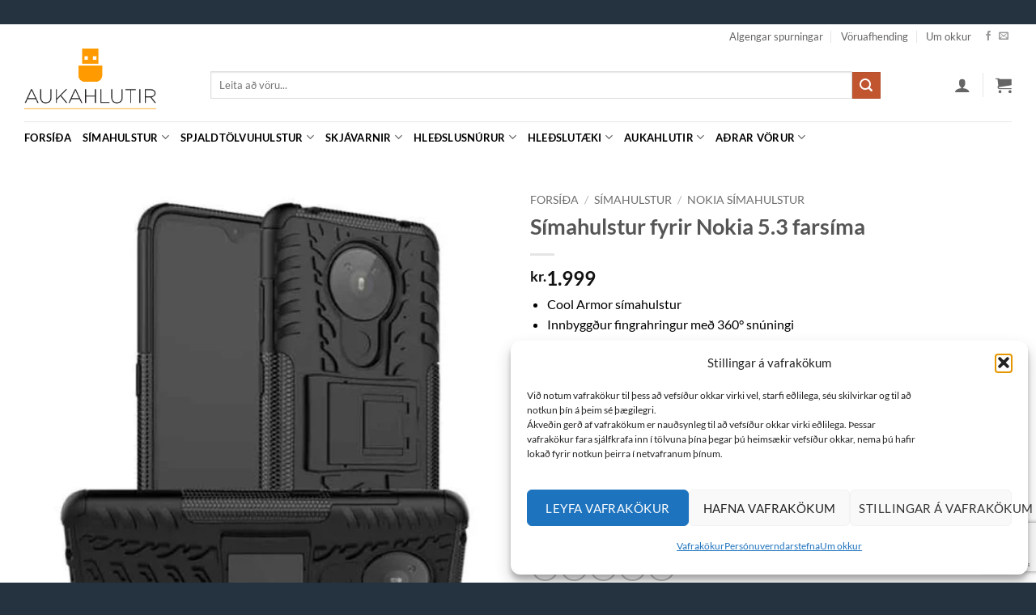

--- FILE ---
content_type: text/html; charset=UTF-8
request_url: https://aukahlutir.is/vara/simahulstur-fyrir-nokia-5-3-farsima/
body_size: 48854
content:
<!DOCTYPE html>
<html lang="is" class="loading-site no-js">
<head>
	<meta charset="UTF-8" />
	<link rel="profile" href="http://gmpg.org/xfn/11" />
	<link rel="pingback" href="https://aukahlutir.is/xmlrpc.php" />

	<script>(function(html){html.className = html.className.replace(/\bno-js\b/,'js')})(document.documentElement);</script>
<meta name='robots' content='index, follow, max-image-preview:large, max-snippet:-1, max-video-preview:-1' />
<meta name="viewport" content="width=device-width, initial-scale=1" /><!-- Google tag (gtag.js) consent mode dataLayer added by Site Kit -->
<script type="text/javascript" id="google_gtagjs-js-consent-mode-data-layer">
/* <![CDATA[ */
window.dataLayer = window.dataLayer || [];function gtag(){dataLayer.push(arguments);}
gtag('consent', 'default', {"ad_personalization":"denied","ad_storage":"denied","ad_user_data":"denied","analytics_storage":"denied","functionality_storage":"denied","security_storage":"denied","personalization_storage":"denied","region":["AT","BE","BG","CH","CY","CZ","DE","DK","EE","ES","FI","FR","GB","GR","HR","HU","IE","IS","IT","LI","LT","LU","LV","MT","NL","NO","PL","PT","RO","SE","SI","SK"],"wait_for_update":500});
window._googlesitekitConsentCategoryMap = {"statistics":["analytics_storage"],"marketing":["ad_storage","ad_user_data","ad_personalization"],"functional":["functionality_storage","security_storage"],"preferences":["personalization_storage"]};
window._googlesitekitConsents = {"ad_personalization":"denied","ad_storage":"denied","ad_user_data":"denied","analytics_storage":"denied","functionality_storage":"denied","security_storage":"denied","personalization_storage":"denied","region":["AT","BE","BG","CH","CY","CZ","DE","DK","EE","ES","FI","FR","GB","GR","HR","HU","IE","IS","IT","LI","LT","LU","LV","MT","NL","NO","PL","PT","RO","SE","SI","SK"],"wait_for_update":500};
/* ]]> */
</script>
<!-- End Google tag (gtag.js) consent mode dataLayer added by Site Kit -->

	<!-- This site is optimized with the Yoast SEO plugin v26.7 - https://yoast.com/wordpress/plugins/seo/ -->
	<title>Símahulstur fyrir Nokia 5.3 farsíma - aukahlutir.is</title>
	<meta name="description" content="Símahulstur fyrir Nokia 5.3 farsíma með innbyggðri málmplötu og áföstum &quot;fingrahring&quot; sem passar fyrir puttann þinn." />
	<link rel="canonical" href="https://aukahlutir.is/vara/simahulstur-fyrir-nokia-5-3-farsima/" />
	<meta property="og:locale" content="is_IS" />
	<meta property="og:type" content="article" />
	<meta property="og:title" content="Símahulstur fyrir Nokia 5.3 farsíma - aukahlutir.is" />
	<meta property="og:description" content="Símahulstur fyrir Nokia 5.3 farsíma með innbyggðri málmplötu og áföstum &quot;fingrahring&quot; sem passar fyrir puttann þinn." />
	<meta property="og:url" content="https://aukahlutir.is/vara/simahulstur-fyrir-nokia-5-3-farsima/" />
	<meta property="og:site_name" content="aukahlutir.is" />
	<meta property="article:publisher" content="https://www.facebook.com/aukahlutiris/" />
	<meta property="article:modified_time" content="2025-09-21T18:45:05+00:00" />
	<meta property="og:image" content="https://aukahlutir.is/wp-content/uploads/2020/10/EDA00615908D.jpg" />
	<meta property="og:image:width" content="600" />
	<meta property="og:image:height" content="600" />
	<meta property="og:image:type" content="image/jpeg" />
	<meta name="twitter:card" content="summary_large_image" />
	<meta name="twitter:label1" content="Est. reading time" />
	<meta name="twitter:data1" content="3 minutes" />
	<script type="application/ld+json" class="yoast-schema-graph">{"@context":"https://schema.org","@graph":[{"@type":"WebPage","@id":"https://aukahlutir.is/vara/simahulstur-fyrir-nokia-5-3-farsima/","url":"https://aukahlutir.is/vara/simahulstur-fyrir-nokia-5-3-farsima/","name":"Símahulstur fyrir Nokia 5.3 farsíma - aukahlutir.is","isPartOf":{"@id":"https://aukahlutir.is/#website"},"primaryImageOfPage":{"@id":"https://aukahlutir.is/vara/simahulstur-fyrir-nokia-5-3-farsima/#primaryimage"},"image":{"@id":"https://aukahlutir.is/vara/simahulstur-fyrir-nokia-5-3-farsima/#primaryimage"},"thumbnailUrl":"https://aukahlutir.is/wp-content/uploads/2020/10/EDA00615908D.jpg","datePublished":"2020-10-29T00:41:33+00:00","dateModified":"2025-09-21T18:45:05+00:00","description":"Símahulstur fyrir Nokia 5.3 farsíma með innbyggðri málmplötu og áföstum \"fingrahring\" sem passar fyrir puttann þinn.","breadcrumb":{"@id":"https://aukahlutir.is/vara/simahulstur-fyrir-nokia-5-3-farsima/#breadcrumb"},"inLanguage":"is","potentialAction":[{"@type":"ReadAction","target":["https://aukahlutir.is/vara/simahulstur-fyrir-nokia-5-3-farsima/"]}]},{"@type":"ImageObject","inLanguage":"is","@id":"https://aukahlutir.is/vara/simahulstur-fyrir-nokia-5-3-farsima/#primaryimage","url":"https://aukahlutir.is/wp-content/uploads/2020/10/EDA00615908D.jpg","contentUrl":"https://aukahlutir.is/wp-content/uploads/2020/10/EDA00615908D.jpg","width":600,"height":600},{"@type":"BreadcrumbList","@id":"https://aukahlutir.is/vara/simahulstur-fyrir-nokia-5-3-farsima/#breadcrumb","itemListElement":[{"@type":"ListItem","position":1,"name":"Home","item":"https://aukahlutir.is/"},{"@type":"ListItem","position":2,"name":"Netverslun","item":"https://aukahlutir.is/netverslun/"},{"@type":"ListItem","position":3,"name":"Símahulstur fyrir Nokia 5.3 farsíma"}]},{"@type":"WebSite","@id":"https://aukahlutir.is/#website","url":"https://aukahlutir.is/","name":"aukahlutir.is","description":"Hulstur fyrir farsíma og spjaldtölvur í miklu úrvali","publisher":{"@id":"https://aukahlutir.is/#organization"},"potentialAction":[{"@type":"SearchAction","target":{"@type":"EntryPoint","urlTemplate":"https://aukahlutir.is/?s={search_term_string}"},"query-input":{"@type":"PropertyValueSpecification","valueRequired":true,"valueName":"search_term_string"}}],"inLanguage":"is"},{"@type":"Organization","@id":"https://aukahlutir.is/#organization","name":"Aukahlutir.is","url":"https://aukahlutir.is/","logo":{"@type":"ImageObject","inLanguage":"is","@id":"https://aukahlutir.is/#/schema/logo/image/","url":"https://aukahlutir.is/wp-content/uploads/2019/11/logobanner-png.png","contentUrl":"https://aukahlutir.is/wp-content/uploads/2019/11/logobanner-png.png","width":150,"height":145,"caption":"Aukahlutir.is"},"image":{"@id":"https://aukahlutir.is/#/schema/logo/image/"},"sameAs":["https://www.facebook.com/aukahlutiris/"]}]}</script>
	<!-- / Yoast SEO plugin. -->


<link rel='dns-prefetch' href='//www.googletagmanager.com' />
<link rel='dns-prefetch' href='//capi-automation.s3.us-east-2.amazonaws.com' />
<link rel='prefetch' href='https://aukahlutir.is/wp-content/themes/flatsome/assets/js/flatsome.js?ver=e2eddd6c228105dac048' />
<link rel='prefetch' href='https://aukahlutir.is/wp-content/themes/flatsome/assets/js/chunk.slider.js?ver=3.20.4' />
<link rel='prefetch' href='https://aukahlutir.is/wp-content/themes/flatsome/assets/js/chunk.popups.js?ver=3.20.4' />
<link rel='prefetch' href='https://aukahlutir.is/wp-content/themes/flatsome/assets/js/chunk.tooltips.js?ver=3.20.4' />
<link rel='prefetch' href='https://aukahlutir.is/wp-content/themes/flatsome/assets/js/woocommerce.js?ver=1c9be63d628ff7c3ff4c' />
<link rel="alternate" type="application/rss+xml" title="aukahlutir.is &raquo; Straumur" href="https://aukahlutir.is/feed/" />
<link rel="alternate" type="application/rss+xml" title="aukahlutir.is &raquo; Straumur athugasemda" href="https://aukahlutir.is/comments/feed/" />
<link rel="alternate" title="oEmbed (JSON)" type="application/json+oembed" href="https://aukahlutir.is/wp-json/oembed/1.0/embed?url=https%3A%2F%2Faukahlutir.is%2Fvara%2Fsimahulstur-fyrir-nokia-5-3-farsima%2F" />
<link rel="alternate" title="oEmbed (XML)" type="text/xml+oembed" href="https://aukahlutir.is/wp-json/oembed/1.0/embed?url=https%3A%2F%2Faukahlutir.is%2Fvara%2Fsimahulstur-fyrir-nokia-5-3-farsima%2F&#038;format=xml" />
<style id='wp-img-auto-sizes-contain-inline-css' type='text/css'>
img:is([sizes=auto i],[sizes^="auto," i]){contain-intrinsic-size:3000px 1500px}
/*# sourceURL=wp-img-auto-sizes-contain-inline-css */
</style>
<link rel='stylesheet' id='contact-form-7-css' href='https://aukahlutir.is/wp-content/plugins/contact-form-7/includes/css/styles.css?ver=6.1.4' type='text/css' media='all' />
<link rel='stylesheet' id='photoswipe-css' href='https://aukahlutir.is/wp-content/plugins/woocommerce/assets/css/photoswipe/photoswipe.min.css?ver=10.4.3' type='text/css' media='all' />
<link rel='stylesheet' id='photoswipe-default-skin-css' href='https://aukahlutir.is/wp-content/plugins/woocommerce/assets/css/photoswipe/default-skin/default-skin.min.css?ver=10.4.3' type='text/css' media='all' />
<style id='woocommerce-inline-inline-css' type='text/css'>
.woocommerce form .form-row .required { visibility: visible; }
/*# sourceURL=woocommerce-inline-inline-css */
</style>
<link rel='stylesheet' id='cmplz-general-css' href='https://aukahlutir.is/wp-content/plugins/complianz-gdpr/assets/css/cookieblocker.min.css?ver=1765976033' type='text/css' media='all' />
<link rel='stylesheet' id='flatsome-main-css' href='https://aukahlutir.is/wp-content/themes/flatsome/assets/css/flatsome.css?ver=3.20.4' type='text/css' media='all' />
<style id='flatsome-main-inline-css' type='text/css'>
@font-face {
				font-family: "fl-icons";
				font-display: block;
				src: url(https://aukahlutir.is/wp-content/themes/flatsome/assets/css/icons/fl-icons.eot?v=3.20.4);
				src:
					url(https://aukahlutir.is/wp-content/themes/flatsome/assets/css/icons/fl-icons.eot#iefix?v=3.20.4) format("embedded-opentype"),
					url(https://aukahlutir.is/wp-content/themes/flatsome/assets/css/icons/fl-icons.woff2?v=3.20.4) format("woff2"),
					url(https://aukahlutir.is/wp-content/themes/flatsome/assets/css/icons/fl-icons.ttf?v=3.20.4) format("truetype"),
					url(https://aukahlutir.is/wp-content/themes/flatsome/assets/css/icons/fl-icons.woff?v=3.20.4) format("woff"),
					url(https://aukahlutir.is/wp-content/themes/flatsome/assets/css/icons/fl-icons.svg?v=3.20.4#fl-icons) format("svg");
			}
/*# sourceURL=flatsome-main-inline-css */
</style>
<link rel='stylesheet' id='flatsome-shop-css' href='https://aukahlutir.is/wp-content/themes/flatsome/assets/css/flatsome-shop.css?ver=3.20.4' type='text/css' media='all' />
<link rel='stylesheet' id='cuw_template-css' href='https://aukahlutir.is/wp-content/plugins/checkout-upsell-woocommerce/assets/css/template.css?ver=2.2.2' type='text/css' media='all' />
<link rel='stylesheet' id='cuw_frontend-css' href='https://aukahlutir.is/wp-content/plugins/checkout-upsell-woocommerce/assets/css/frontend.css?ver=2.2.2' type='text/css' media='all' />
<script type="text/javascript" id="woocommerce-google-analytics-integration-gtag-js-after">
/* <![CDATA[ */
/* Google Analytics for WooCommerce (gtag.js) */
					window.dataLayer = window.dataLayer || [];
					function gtag(){dataLayer.push(arguments);}
					// Set up default consent state.
					for ( const mode of [{"analytics_storage":"denied","ad_storage":"denied","ad_user_data":"denied","ad_personalization":"denied","region":["AT","BE","BG","HR","CY","CZ","DK","EE","FI","FR","DE","GR","HU","IS","IE","IT","LV","LI","LT","LU","MT","NL","NO","PL","PT","RO","SK","SI","ES","SE","GB","CH"]}] || [] ) {
						gtag( "consent", "default", { "wait_for_update": 500, ...mode } );
					}
					gtag("js", new Date());
					gtag("set", "developer_id.dOGY3NW", true);
					gtag("config", "G-X03L4KNPWG", {"track_404":true,"allow_google_signals":true,"logged_in":false,"linker":{"domains":[],"allow_incoming":false},"custom_map":{"dimension1":"logged_in"}});
//# sourceURL=woocommerce-google-analytics-integration-gtag-js-after
/* ]]> */
</script>
<script type="text/javascript" src="https://aukahlutir.is/wp-includes/js/jquery/jquery.min.js?ver=3.7.1" id="jquery-core-js"></script>
<script type="text/javascript" src="https://aukahlutir.is/wp-content/plugins/woocommerce/assets/js/jquery-blockui/jquery.blockUI.min.js?ver=2.7.0-wc.10.4.3" id="wc-jquery-blockui-js" data-wp-strategy="defer"></script>
<script type="text/javascript" src="https://aukahlutir.is/wp-content/plugins/woocommerce/assets/js/photoswipe/photoswipe.min.js?ver=4.1.1-wc.10.4.3" id="wc-photoswipe-js" defer="defer" data-wp-strategy="defer"></script>
<script type="text/javascript" src="https://aukahlutir.is/wp-content/plugins/woocommerce/assets/js/photoswipe/photoswipe-ui-default.min.js?ver=4.1.1-wc.10.4.3" id="wc-photoswipe-ui-default-js" defer="defer" data-wp-strategy="defer"></script>
<script type="text/javascript" id="wc-single-product-js-extra">
/* <![CDATA[ */
var wc_single_product_params = {"i18n_required_rating_text":"Gef\u00f0u einkunn","i18n_rating_options":["1 of 5 stars","2 of 5 stars","3 of 5 stars","4 of 5 stars","5 of 5 stars"],"i18n_product_gallery_trigger_text":"View full-screen image gallery","review_rating_required":"yes","flexslider":{"rtl":false,"animation":"slide","smoothHeight":true,"directionNav":false,"controlNav":"thumbnails","slideshow":false,"animationSpeed":500,"animationLoop":false,"allowOneSlide":false},"zoom_enabled":"","zoom_options":[],"photoswipe_enabled":"1","photoswipe_options":{"shareEl":false,"closeOnScroll":false,"history":false,"hideAnimationDuration":0,"showAnimationDuration":0},"flexslider_enabled":""};
//# sourceURL=wc-single-product-js-extra
/* ]]> */
</script>
<script type="text/javascript" src="https://aukahlutir.is/wp-content/plugins/woocommerce/assets/js/frontend/single-product.min.js?ver=10.4.3" id="wc-single-product-js" defer="defer" data-wp-strategy="defer"></script>
<script type="text/javascript" src="https://aukahlutir.is/wp-content/plugins/woocommerce/assets/js/js-cookie/js.cookie.min.js?ver=2.1.4-wc.10.4.3" id="wc-js-cookie-js" data-wp-strategy="defer"></script>
<link rel="https://api.w.org/" href="https://aukahlutir.is/wp-json/" /><link rel="alternate" title="JSON" type="application/json" href="https://aukahlutir.is/wp-json/wp/v2/product/16928" /><link rel="EditURI" type="application/rsd+xml" title="RSD" href="https://aukahlutir.is/xmlrpc.php?rsd" />
<meta name="generator" content="WordPress 6.9" />
<meta name="generator" content="WooCommerce 10.4.3" />
<link rel='shortlink' href='https://aukahlutir.is/?p=16928' />
<meta name="generator" content="Site Kit by Google 1.170.0" />			<style>.cmplz-hidden {
					display: none !important;
				}</style>	<noscript><style>.woocommerce-product-gallery{ opacity: 1 !important; }</style></noscript>
	
<!-- Google AdSense meta tags added by Site Kit -->
<meta name="google-adsense-platform-account" content="ca-host-pub-2644536267352236">
<meta name="google-adsense-platform-domain" content="sitekit.withgoogle.com">
<!-- End Google AdSense meta tags added by Site Kit -->

<!-- Meta Pixel Code -->
<script type='text/javascript'>
!function(f,b,e,v,n,t,s){if(f.fbq)return;n=f.fbq=function(){n.callMethod?
n.callMethod.apply(n,arguments):n.queue.push(arguments)};if(!f._fbq)f._fbq=n;
n.push=n;n.loaded=!0;n.version='2.0';n.queue=[];t=b.createElement(e);t.async=!0;
t.src=v;s=b.getElementsByTagName(e)[0];s.parentNode.insertBefore(t,s)}(window,
document,'script','https://connect.facebook.net/en_US/fbevents.js');
</script>
<!-- End Meta Pixel Code -->
<script type='text/javascript'>var url = window.location.origin + '?ob=open-bridge';
            fbq('set', 'openbridge', '225410532009427', url);
fbq('init', '225410532009427', {}, {
    "agent": "wordpress-6.9-4.1.5"
})</script><script type='text/javascript'>
    fbq('track', 'PageView', []);
  </script>			<script  type="text/javascript">
				!function(f,b,e,v,n,t,s){if(f.fbq)return;n=f.fbq=function(){n.callMethod?
					n.callMethod.apply(n,arguments):n.queue.push(arguments)};if(!f._fbq)f._fbq=n;
					n.push=n;n.loaded=!0;n.version='2.0';n.queue=[];t=b.createElement(e);t.async=!0;
					t.src=v;s=b.getElementsByTagName(e)[0];s.parentNode.insertBefore(t,s)}(window,
					document,'script','https://connect.facebook.net/en_US/fbevents.js');
			</script>
			<!-- WooCommerce Facebook Integration Begin -->
			<script  type="text/javascript">

				fbq('init', '225410532009427', {}, {
    "agent": "woocommerce_6-10.4.3-3.5.15"
});

				document.addEventListener( 'DOMContentLoaded', function() {
					// Insert placeholder for events injected when a product is added to the cart through AJAX.
					document.body.insertAdjacentHTML( 'beforeend', '<div class=\"wc-facebook-pixel-event-placeholder\"></div>' );
				}, false );

			</script>
			<!-- WooCommerce Facebook Integration End -->
			<link rel="icon" href="https://aukahlutir.is/wp-content/uploads/2020/09/cropped-android-chrome-512x512-1-32x32.png" sizes="32x32" />
<link rel="icon" href="https://aukahlutir.is/wp-content/uploads/2020/09/cropped-android-chrome-512x512-1-192x192.png" sizes="192x192" />
<link rel="apple-touch-icon" href="https://aukahlutir.is/wp-content/uploads/2020/09/cropped-android-chrome-512x512-1-180x180.png" />
<meta name="msapplication-TileImage" content="https://aukahlutir.is/wp-content/uploads/2020/09/cropped-android-chrome-512x512-1-270x270.png" />
<style id="custom-css" type="text/css">:root {--primary-color: #ff9c00;--fs-color-primary: #ff9c00;--fs-color-secondary: #C05530;--fs-color-success: #627D47;--fs-color-alert: #b20000;--fs-color-base: #000000;--fs-experimental-link-color: #334862;--fs-experimental-link-color-hover: #111;}.tooltipster-base {--tooltip-color: #fff;--tooltip-bg-color: #000;}.off-canvas-right .mfp-content, .off-canvas-left .mfp-content {--drawer-width: 300px;}.off-canvas .mfp-content.off-canvas-cart {--drawer-width: 360px;}html{background-color:#253340!important;}.container-width, .full-width .ubermenu-nav, .container, .row{max-width: 1250px}.row.row-collapse{max-width: 1220px}.row.row-small{max-width: 1242.5px}.row.row-large{max-width: 1280px}body.framed, body.framed header, body.framed .header-wrapper, body.boxed, body.boxed header, body.boxed .header-wrapper, body.boxed .is-sticky-section{ max-width: 1280px}.header-main{height: 90px}#logo img{max-height: 90px}#logo{width:200px;}.header-bottom{min-height: 10px}.header-top{min-height: 30px}.transparent .header-main{height: 90px}.transparent #logo img{max-height: 90px}.has-transparent + .page-title:first-of-type,.has-transparent + #main > .page-title,.has-transparent + #main > div > .page-title,.has-transparent + #main .page-header-wrapper:first-of-type .page-title{padding-top: 170px;}.header.show-on-scroll,.stuck .header-main{height:70px!important}.stuck #logo img{max-height: 70px!important}.search-form{ width: 90%;}.header-bg-color {background-color: #ffffff}.header-bottom {background-color: #ffffff}.top-bar-nav > li > a{line-height: 16px }.header-main .nav > li > a{line-height: 16px }.stuck .header-main .nav > li > a{line-height: 50px }.header-bottom-nav > li > a{line-height: 16px }@media (max-width: 549px) {.header-main{height: 70px}#logo img{max-height: 70px}}.nav-dropdown{border-radius:3px}.nav-dropdown{font-size:100%}.header-top{background-color:#ffffff!important;}h1,h2,h3,h4,h5,h6,.heading-font{color: #555555;}body{font-size: 100%;}@media screen and (max-width: 549px){body{font-size: 100%;}}body{font-family: Lato, sans-serif;}body {font-weight: 400;font-style: normal;}.nav > li > a {font-family: Lato, sans-serif;}.mobile-sidebar-levels-2 .nav > li > ul > li > a {font-family: Lato, sans-serif;}.nav > li > a,.mobile-sidebar-levels-2 .nav > li > ul > li > a {font-weight: 700;font-style: normal;}h1,h2,h3,h4,h5,h6,.heading-font, .off-canvas-center .nav-sidebar.nav-vertical > li > a{font-family: Lato, sans-serif;}h1,h2,h3,h4,h5,h6,.heading-font,.banner h1,.banner h2 {font-weight: 700;font-style: normal;}.alt-font{font-family: "Dancing Script", sans-serif;}.alt-font {font-weight: 400!important;font-style: normal!important;}h3.widget-title,span.widget-title{text-transform: none;}.header:not(.transparent) .header-bottom-nav.nav > li > a{color: #000000;}.current .breadcrumb-step, [data-icon-label]:after, .button#place_order,.button.checkout,.checkout-button,.single_add_to_cart_button.button, .sticky-add-to-cart-select-options-button{background-color: #ff9c00!important }.badge-inner.new-bubble-auto{background-color: #ff9c00}.shop-page-title.featured-title .title-bg{ background-image: url(https://aukahlutir.is/wp-content/uploads/2020/10/EDA00615908D.jpg)!important;}@media screen and (min-width: 550px){.products .box-vertical .box-image{min-width: 247px!important;width: 247px!important;}}.footer-1{background-color: #ffffff}.footer-2{background-color: #777777}.absolute-footer, html{background-color: #253340}.nav-vertical-fly-out > li + li {border-top-width: 1px; border-top-style: solid;}.label-new.menu-item > a:after{content:"Ný vara";}.label-hot.menu-item > a:after{content:"Hot";}.label-sale.menu-item > a:after{content:"Sale";}.label-popular.menu-item > a:after{content:"Popular";}</style>		<style type="text/css" id="wp-custom-css">
			.absolute-footer.dark {
color: #ffffff;
}
.product-short-description ul li {
line-height: 1em;
}
/* Stíll fyrir væntanlegt textann */
.vaentanlegt-merki {
    color: #cc0000;          /* Rauður litur */
    font-weight: bold;       /* Feitletrað */
    font-size: 1.1em;        /* Örlítið stærra letur */
    display: block;          /* Setur textann á eigin línu ef þarf */
    margin-top: 5px;         /* Smá bil að ofan */
}		</style>
		<style id="kirki-inline-styles">/* latin-ext */
@font-face {
  font-family: 'Lato';
  font-style: normal;
  font-weight: 400;
  font-display: swap;
  src: url(https://aukahlutir.is/wp-content/fonts/lato/S6uyw4BMUTPHjxAwXjeu.woff2) format('woff2');
  unicode-range: U+0100-02BA, U+02BD-02C5, U+02C7-02CC, U+02CE-02D7, U+02DD-02FF, U+0304, U+0308, U+0329, U+1D00-1DBF, U+1E00-1E9F, U+1EF2-1EFF, U+2020, U+20A0-20AB, U+20AD-20C0, U+2113, U+2C60-2C7F, U+A720-A7FF;
}
/* latin */
@font-face {
  font-family: 'Lato';
  font-style: normal;
  font-weight: 400;
  font-display: swap;
  src: url(https://aukahlutir.is/wp-content/fonts/lato/S6uyw4BMUTPHjx4wXg.woff2) format('woff2');
  unicode-range: U+0000-00FF, U+0131, U+0152-0153, U+02BB-02BC, U+02C6, U+02DA, U+02DC, U+0304, U+0308, U+0329, U+2000-206F, U+20AC, U+2122, U+2191, U+2193, U+2212, U+2215, U+FEFF, U+FFFD;
}
/* latin-ext */
@font-face {
  font-family: 'Lato';
  font-style: normal;
  font-weight: 700;
  font-display: swap;
  src: url(https://aukahlutir.is/wp-content/fonts/lato/S6u9w4BMUTPHh6UVSwaPGR_p.woff2) format('woff2');
  unicode-range: U+0100-02BA, U+02BD-02C5, U+02C7-02CC, U+02CE-02D7, U+02DD-02FF, U+0304, U+0308, U+0329, U+1D00-1DBF, U+1E00-1E9F, U+1EF2-1EFF, U+2020, U+20A0-20AB, U+20AD-20C0, U+2113, U+2C60-2C7F, U+A720-A7FF;
}
/* latin */
@font-face {
  font-family: 'Lato';
  font-style: normal;
  font-weight: 700;
  font-display: swap;
  src: url(https://aukahlutir.is/wp-content/fonts/lato/S6u9w4BMUTPHh6UVSwiPGQ.woff2) format('woff2');
  unicode-range: U+0000-00FF, U+0131, U+0152-0153, U+02BB-02BC, U+02C6, U+02DA, U+02DC, U+0304, U+0308, U+0329, U+2000-206F, U+20AC, U+2122, U+2191, U+2193, U+2212, U+2215, U+FEFF, U+FFFD;
}/* vietnamese */
@font-face {
  font-family: 'Dancing Script';
  font-style: normal;
  font-weight: 400;
  font-display: swap;
  src: url(https://aukahlutir.is/wp-content/fonts/dancing-script/If2cXTr6YS-zF4S-kcSWSVi_sxjsohD9F50Ruu7BMSo3Rep8ltA.woff2) format('woff2');
  unicode-range: U+0102-0103, U+0110-0111, U+0128-0129, U+0168-0169, U+01A0-01A1, U+01AF-01B0, U+0300-0301, U+0303-0304, U+0308-0309, U+0323, U+0329, U+1EA0-1EF9, U+20AB;
}
/* latin-ext */
@font-face {
  font-family: 'Dancing Script';
  font-style: normal;
  font-weight: 400;
  font-display: swap;
  src: url(https://aukahlutir.is/wp-content/fonts/dancing-script/If2cXTr6YS-zF4S-kcSWSVi_sxjsohD9F50Ruu7BMSo3ROp8ltA.woff2) format('woff2');
  unicode-range: U+0100-02BA, U+02BD-02C5, U+02C7-02CC, U+02CE-02D7, U+02DD-02FF, U+0304, U+0308, U+0329, U+1D00-1DBF, U+1E00-1E9F, U+1EF2-1EFF, U+2020, U+20A0-20AB, U+20AD-20C0, U+2113, U+2C60-2C7F, U+A720-A7FF;
}
/* latin */
@font-face {
  font-family: 'Dancing Script';
  font-style: normal;
  font-weight: 400;
  font-display: swap;
  src: url(https://aukahlutir.is/wp-content/fonts/dancing-script/If2cXTr6YS-zF4S-kcSWSVi_sxjsohD9F50Ruu7BMSo3Sup8.woff2) format('woff2');
  unicode-range: U+0000-00FF, U+0131, U+0152-0153, U+02BB-02BC, U+02C6, U+02DA, U+02DC, U+0304, U+0308, U+0329, U+2000-206F, U+20AC, U+2122, U+2191, U+2193, U+2212, U+2215, U+FEFF, U+FFFD;
}</style><link rel='stylesheet' id='wc-blocks-style-css' href='https://aukahlutir.is/wp-content/plugins/woocommerce/assets/client/blocks/wc-blocks.css?ver=wc-10.4.3' type='text/css' media='all' />
<style id='global-styles-inline-css' type='text/css'>
:root{--wp--preset--aspect-ratio--square: 1;--wp--preset--aspect-ratio--4-3: 4/3;--wp--preset--aspect-ratio--3-4: 3/4;--wp--preset--aspect-ratio--3-2: 3/2;--wp--preset--aspect-ratio--2-3: 2/3;--wp--preset--aspect-ratio--16-9: 16/9;--wp--preset--aspect-ratio--9-16: 9/16;--wp--preset--color--black: #000000;--wp--preset--color--cyan-bluish-gray: #abb8c3;--wp--preset--color--white: #ffffff;--wp--preset--color--pale-pink: #f78da7;--wp--preset--color--vivid-red: #cf2e2e;--wp--preset--color--luminous-vivid-orange: #ff6900;--wp--preset--color--luminous-vivid-amber: #fcb900;--wp--preset--color--light-green-cyan: #7bdcb5;--wp--preset--color--vivid-green-cyan: #00d084;--wp--preset--color--pale-cyan-blue: #8ed1fc;--wp--preset--color--vivid-cyan-blue: #0693e3;--wp--preset--color--vivid-purple: #9b51e0;--wp--preset--color--primary: #ff9c00;--wp--preset--color--secondary: #C05530;--wp--preset--color--success: #627D47;--wp--preset--color--alert: #b20000;--wp--preset--gradient--vivid-cyan-blue-to-vivid-purple: linear-gradient(135deg,rgb(6,147,227) 0%,rgb(155,81,224) 100%);--wp--preset--gradient--light-green-cyan-to-vivid-green-cyan: linear-gradient(135deg,rgb(122,220,180) 0%,rgb(0,208,130) 100%);--wp--preset--gradient--luminous-vivid-amber-to-luminous-vivid-orange: linear-gradient(135deg,rgb(252,185,0) 0%,rgb(255,105,0) 100%);--wp--preset--gradient--luminous-vivid-orange-to-vivid-red: linear-gradient(135deg,rgb(255,105,0) 0%,rgb(207,46,46) 100%);--wp--preset--gradient--very-light-gray-to-cyan-bluish-gray: linear-gradient(135deg,rgb(238,238,238) 0%,rgb(169,184,195) 100%);--wp--preset--gradient--cool-to-warm-spectrum: linear-gradient(135deg,rgb(74,234,220) 0%,rgb(151,120,209) 20%,rgb(207,42,186) 40%,rgb(238,44,130) 60%,rgb(251,105,98) 80%,rgb(254,248,76) 100%);--wp--preset--gradient--blush-light-purple: linear-gradient(135deg,rgb(255,206,236) 0%,rgb(152,150,240) 100%);--wp--preset--gradient--blush-bordeaux: linear-gradient(135deg,rgb(254,205,165) 0%,rgb(254,45,45) 50%,rgb(107,0,62) 100%);--wp--preset--gradient--luminous-dusk: linear-gradient(135deg,rgb(255,203,112) 0%,rgb(199,81,192) 50%,rgb(65,88,208) 100%);--wp--preset--gradient--pale-ocean: linear-gradient(135deg,rgb(255,245,203) 0%,rgb(182,227,212) 50%,rgb(51,167,181) 100%);--wp--preset--gradient--electric-grass: linear-gradient(135deg,rgb(202,248,128) 0%,rgb(113,206,126) 100%);--wp--preset--gradient--midnight: linear-gradient(135deg,rgb(2,3,129) 0%,rgb(40,116,252) 100%);--wp--preset--font-size--small: 13px;--wp--preset--font-size--medium: 20px;--wp--preset--font-size--large: 36px;--wp--preset--font-size--x-large: 42px;--wp--preset--spacing--20: 0.44rem;--wp--preset--spacing--30: 0.67rem;--wp--preset--spacing--40: 1rem;--wp--preset--spacing--50: 1.5rem;--wp--preset--spacing--60: 2.25rem;--wp--preset--spacing--70: 3.38rem;--wp--preset--spacing--80: 5.06rem;--wp--preset--shadow--natural: 6px 6px 9px rgba(0, 0, 0, 0.2);--wp--preset--shadow--deep: 12px 12px 50px rgba(0, 0, 0, 0.4);--wp--preset--shadow--sharp: 6px 6px 0px rgba(0, 0, 0, 0.2);--wp--preset--shadow--outlined: 6px 6px 0px -3px rgb(255, 255, 255), 6px 6px rgb(0, 0, 0);--wp--preset--shadow--crisp: 6px 6px 0px rgb(0, 0, 0);}:where(body) { margin: 0; }.wp-site-blocks > .alignleft { float: left; margin-right: 2em; }.wp-site-blocks > .alignright { float: right; margin-left: 2em; }.wp-site-blocks > .aligncenter { justify-content: center; margin-left: auto; margin-right: auto; }:where(.is-layout-flex){gap: 0.5em;}:where(.is-layout-grid){gap: 0.5em;}.is-layout-flow > .alignleft{float: left;margin-inline-start: 0;margin-inline-end: 2em;}.is-layout-flow > .alignright{float: right;margin-inline-start: 2em;margin-inline-end: 0;}.is-layout-flow > .aligncenter{margin-left: auto !important;margin-right: auto !important;}.is-layout-constrained > .alignleft{float: left;margin-inline-start: 0;margin-inline-end: 2em;}.is-layout-constrained > .alignright{float: right;margin-inline-start: 2em;margin-inline-end: 0;}.is-layout-constrained > .aligncenter{margin-left: auto !important;margin-right: auto !important;}.is-layout-constrained > :where(:not(.alignleft):not(.alignright):not(.alignfull)){margin-left: auto !important;margin-right: auto !important;}body .is-layout-flex{display: flex;}.is-layout-flex{flex-wrap: wrap;align-items: center;}.is-layout-flex > :is(*, div){margin: 0;}body .is-layout-grid{display: grid;}.is-layout-grid > :is(*, div){margin: 0;}body{padding-top: 0px;padding-right: 0px;padding-bottom: 0px;padding-left: 0px;}a:where(:not(.wp-element-button)){text-decoration: none;}:root :where(.wp-element-button, .wp-block-button__link){background-color: #32373c;border-width: 0;color: #fff;font-family: inherit;font-size: inherit;font-style: inherit;font-weight: inherit;letter-spacing: inherit;line-height: inherit;padding-top: calc(0.667em + 2px);padding-right: calc(1.333em + 2px);padding-bottom: calc(0.667em + 2px);padding-left: calc(1.333em + 2px);text-decoration: none;text-transform: inherit;}.has-black-color{color: var(--wp--preset--color--black) !important;}.has-cyan-bluish-gray-color{color: var(--wp--preset--color--cyan-bluish-gray) !important;}.has-white-color{color: var(--wp--preset--color--white) !important;}.has-pale-pink-color{color: var(--wp--preset--color--pale-pink) !important;}.has-vivid-red-color{color: var(--wp--preset--color--vivid-red) !important;}.has-luminous-vivid-orange-color{color: var(--wp--preset--color--luminous-vivid-orange) !important;}.has-luminous-vivid-amber-color{color: var(--wp--preset--color--luminous-vivid-amber) !important;}.has-light-green-cyan-color{color: var(--wp--preset--color--light-green-cyan) !important;}.has-vivid-green-cyan-color{color: var(--wp--preset--color--vivid-green-cyan) !important;}.has-pale-cyan-blue-color{color: var(--wp--preset--color--pale-cyan-blue) !important;}.has-vivid-cyan-blue-color{color: var(--wp--preset--color--vivid-cyan-blue) !important;}.has-vivid-purple-color{color: var(--wp--preset--color--vivid-purple) !important;}.has-primary-color{color: var(--wp--preset--color--primary) !important;}.has-secondary-color{color: var(--wp--preset--color--secondary) !important;}.has-success-color{color: var(--wp--preset--color--success) !important;}.has-alert-color{color: var(--wp--preset--color--alert) !important;}.has-black-background-color{background-color: var(--wp--preset--color--black) !important;}.has-cyan-bluish-gray-background-color{background-color: var(--wp--preset--color--cyan-bluish-gray) !important;}.has-white-background-color{background-color: var(--wp--preset--color--white) !important;}.has-pale-pink-background-color{background-color: var(--wp--preset--color--pale-pink) !important;}.has-vivid-red-background-color{background-color: var(--wp--preset--color--vivid-red) !important;}.has-luminous-vivid-orange-background-color{background-color: var(--wp--preset--color--luminous-vivid-orange) !important;}.has-luminous-vivid-amber-background-color{background-color: var(--wp--preset--color--luminous-vivid-amber) !important;}.has-light-green-cyan-background-color{background-color: var(--wp--preset--color--light-green-cyan) !important;}.has-vivid-green-cyan-background-color{background-color: var(--wp--preset--color--vivid-green-cyan) !important;}.has-pale-cyan-blue-background-color{background-color: var(--wp--preset--color--pale-cyan-blue) !important;}.has-vivid-cyan-blue-background-color{background-color: var(--wp--preset--color--vivid-cyan-blue) !important;}.has-vivid-purple-background-color{background-color: var(--wp--preset--color--vivid-purple) !important;}.has-primary-background-color{background-color: var(--wp--preset--color--primary) !important;}.has-secondary-background-color{background-color: var(--wp--preset--color--secondary) !important;}.has-success-background-color{background-color: var(--wp--preset--color--success) !important;}.has-alert-background-color{background-color: var(--wp--preset--color--alert) !important;}.has-black-border-color{border-color: var(--wp--preset--color--black) !important;}.has-cyan-bluish-gray-border-color{border-color: var(--wp--preset--color--cyan-bluish-gray) !important;}.has-white-border-color{border-color: var(--wp--preset--color--white) !important;}.has-pale-pink-border-color{border-color: var(--wp--preset--color--pale-pink) !important;}.has-vivid-red-border-color{border-color: var(--wp--preset--color--vivid-red) !important;}.has-luminous-vivid-orange-border-color{border-color: var(--wp--preset--color--luminous-vivid-orange) !important;}.has-luminous-vivid-amber-border-color{border-color: var(--wp--preset--color--luminous-vivid-amber) !important;}.has-light-green-cyan-border-color{border-color: var(--wp--preset--color--light-green-cyan) !important;}.has-vivid-green-cyan-border-color{border-color: var(--wp--preset--color--vivid-green-cyan) !important;}.has-pale-cyan-blue-border-color{border-color: var(--wp--preset--color--pale-cyan-blue) !important;}.has-vivid-cyan-blue-border-color{border-color: var(--wp--preset--color--vivid-cyan-blue) !important;}.has-vivid-purple-border-color{border-color: var(--wp--preset--color--vivid-purple) !important;}.has-primary-border-color{border-color: var(--wp--preset--color--primary) !important;}.has-secondary-border-color{border-color: var(--wp--preset--color--secondary) !important;}.has-success-border-color{border-color: var(--wp--preset--color--success) !important;}.has-alert-border-color{border-color: var(--wp--preset--color--alert) !important;}.has-vivid-cyan-blue-to-vivid-purple-gradient-background{background: var(--wp--preset--gradient--vivid-cyan-blue-to-vivid-purple) !important;}.has-light-green-cyan-to-vivid-green-cyan-gradient-background{background: var(--wp--preset--gradient--light-green-cyan-to-vivid-green-cyan) !important;}.has-luminous-vivid-amber-to-luminous-vivid-orange-gradient-background{background: var(--wp--preset--gradient--luminous-vivid-amber-to-luminous-vivid-orange) !important;}.has-luminous-vivid-orange-to-vivid-red-gradient-background{background: var(--wp--preset--gradient--luminous-vivid-orange-to-vivid-red) !important;}.has-very-light-gray-to-cyan-bluish-gray-gradient-background{background: var(--wp--preset--gradient--very-light-gray-to-cyan-bluish-gray) !important;}.has-cool-to-warm-spectrum-gradient-background{background: var(--wp--preset--gradient--cool-to-warm-spectrum) !important;}.has-blush-light-purple-gradient-background{background: var(--wp--preset--gradient--blush-light-purple) !important;}.has-blush-bordeaux-gradient-background{background: var(--wp--preset--gradient--blush-bordeaux) !important;}.has-luminous-dusk-gradient-background{background: var(--wp--preset--gradient--luminous-dusk) !important;}.has-pale-ocean-gradient-background{background: var(--wp--preset--gradient--pale-ocean) !important;}.has-electric-grass-gradient-background{background: var(--wp--preset--gradient--electric-grass) !important;}.has-midnight-gradient-background{background: var(--wp--preset--gradient--midnight) !important;}.has-small-font-size{font-size: var(--wp--preset--font-size--small) !important;}.has-medium-font-size{font-size: var(--wp--preset--font-size--medium) !important;}.has-large-font-size{font-size: var(--wp--preset--font-size--large) !important;}.has-x-large-font-size{font-size: var(--wp--preset--font-size--x-large) !important;}
/*# sourceURL=global-styles-inline-css */
</style>
</head>

<body class="wp-singular product-template-default single single-product postid-16928 wp-theme-flatsome wp-child-theme-flatsome-child theme-flatsome woocommerce woocommerce-page woocommerce-no-js framed lightbox nav-dropdown-has-arrow nav-dropdown-has-shadow nav-dropdown-has-border mobile-submenu-slide mobile-submenu-slide-levels-2 mobile-submenu-toggle">


<!-- Meta Pixel Code -->
<noscript>
<img height="1" width="1" style="display:none" alt="fbpx"
src="https://www.facebook.com/tr?id=225410532009427&ev=PageView&noscript=1" />
</noscript>
<!-- End Meta Pixel Code -->

<a class="skip-link screen-reader-text" href="#main">Skip to content</a>

<div id="wrapper">

	
	<header id="header" class="header has-sticky sticky-jump">
		<div class="header-wrapper">
			<div id="top-bar" class="header-top hide-for-sticky">
    <div class="flex-row container">
      <div class="flex-col hide-for-medium flex-left">
          <ul class="nav nav-left medium-nav-center nav-small  nav-divided">
                        </ul>
      </div>

      <div class="flex-col hide-for-medium flex-center">
          <ul class="nav nav-center nav-small  nav-divided">
                        </ul>
      </div>

      <div class="flex-col hide-for-medium flex-right">
         <ul class="nav top-bar-nav nav-right nav-small  nav-divided">
              <li id="menu-item-33597" class="menu-item menu-item-type-post_type menu-item-object-page menu-item-33597 menu-item-design-default"><a href="https://aukahlutir.is/algengar-spurningar/" class="nav-top-link">Algengar spurningar</a></li>
<li id="menu-item-33598" class="menu-item menu-item-type-post_type menu-item-object-page menu-item-33598 menu-item-design-default"><a href="https://aukahlutir.is/voruafhending/" class="nav-top-link">Vöruafhending</a></li>
<li id="menu-item-34768" class="menu-item menu-item-type-post_type menu-item-object-page menu-item-34768 menu-item-design-default"><a href="https://aukahlutir.is/um-okkur/" class="nav-top-link">Um okkur</a></li>
<li class="html header-social-icons ml-0">
	<div class="social-icons follow-icons" ><a href="https://www.facebook.com/aukahlutiris" target="_blank" data-label="Facebook" class="icon plain tooltip facebook" title="Facebook" aria-label="Facebook" rel="noopener nofollow"><i class="icon-facebook" aria-hidden="true"></i></a><a href="mailto:aukahlutir@tolvuland.is" data-label="E-mail" target="_blank" class="icon plain tooltip email" title="Hafa samband" aria-label="Hafa samband" rel="nofollow noopener"><i class="icon-envelop" aria-hidden="true"></i></a></div></li>
          </ul>
      </div>

            <div class="flex-col show-for-medium flex-grow">
          <ul class="nav nav-center nav-small mobile-nav  nav-divided">
                        </ul>
      </div>
      
    </div>
</div>
<div id="masthead" class="header-main ">
      <div class="header-inner flex-row container logo-left medium-logo-center" role="navigation">

          <!-- Logo -->
          <div id="logo" class="flex-col logo">
            
<!-- Header logo -->
<a href="https://aukahlutir.is/" title="aukahlutir.is - Hulstur fyrir farsíma og spjaldtölvur í miklu úrvali" rel="home">
		<img width="970" height="535" src="https://aukahlutir.is/wp-content/uploads/2023/06/logo2023b.png" class="header_logo header-logo" alt="aukahlutir.is"/><img  width="970" height="535" src="https://aukahlutir.is/wp-content/uploads/2023/06/logo2023b.png" class="header-logo-dark" alt="aukahlutir.is"/></a>
          </div>

          <!-- Mobile Left Elements -->
          <div class="flex-col show-for-medium flex-left">
            <ul class="mobile-nav nav nav-left ">
              <li class="nav-icon has-icon">
	<div class="header-button">		<a href="#" class="icon button round is-outline is-small" data-open="#main-menu" data-pos="left" data-bg="main-menu-overlay" role="button" aria-label="Vöruflokkar" aria-controls="main-menu" aria-expanded="false" aria-haspopup="dialog" data-flatsome-role-button>
			<i class="icon-menu" aria-hidden="true"></i>					</a>
	 </div> </li>
            </ul>
          </div>

          <!-- Left Elements -->
          <div class="flex-col hide-for-medium flex-left
            flex-grow">
            <ul class="header-nav header-nav-main nav nav-left  nav-uppercase" >
              <li class="header-search-form search-form html relative has-icon">
	<div class="header-search-form-wrapper">
		<div class="searchform-wrapper ux-search-box relative is-normal"><form role="search" method="get" class="searchform" action="https://aukahlutir.is/">
	<div class="flex-row relative">
						<div class="flex-col flex-grow">
			<label class="screen-reader-text" for="woocommerce-product-search-field-0">Leita eftir:</label>
			<input type="search" id="woocommerce-product-search-field-0" class="search-field mb-0" placeholder="Leita að vöru..." value="" name="s" />
			<input type="hidden" name="post_type" value="product" />
					</div>
		<div class="flex-col">
			<button type="submit" value="Leita" class="ux-search-submit submit-button secondary button  icon mb-0" aria-label="Submit">
				<i class="icon-search" aria-hidden="true"></i>			</button>
		</div>
	</div>
	<div class="live-search-results text-left z-top"></div>
</form>
</div>	</div>
</li>
            </ul>
          </div>

          <!-- Right Elements -->
          <div class="flex-col hide-for-medium flex-right">
            <ul class="header-nav header-nav-main nav nav-right  nav-uppercase">
              
<li class="account-item has-icon">

	<a href="https://aukahlutir.is/my-account-2/" class="nav-top-link nav-top-not-logged-in is-small is-small" title="Innskráning" role="button" data-open="#login-form-popup" aria-label="Innskráning" aria-controls="login-form-popup" aria-expanded="false" aria-haspopup="dialog" data-flatsome-role-button>
		<i class="icon-user" aria-hidden="true"></i>	</a>




</li>
<li class="header-divider"></li><li class="cart-item has-icon has-dropdown">

<a href="https://aukahlutir.is/innkaupakarfa/" class="header-cart-link nav-top-link is-small" title="Karfa" aria-label="Skoða körfu" aria-expanded="false" aria-haspopup="true" role="button" data-flatsome-role-button>


    <i class="icon-shopping-cart" aria-hidden="true" data-icon-label="0"></i>  </a>

 <ul class="nav-dropdown nav-dropdown-simple">
    <li class="html widget_shopping_cart">
      <div class="widget_shopping_cart_content">
        

	<div class="ux-mini-cart-empty flex flex-row-col text-center pt pb">
				<div class="ux-mini-cart-empty-icon">
			<svg aria-hidden="true" xmlns="http://www.w3.org/2000/svg" viewBox="0 0 17 19" style="opacity:.1;height:80px;">
				<path d="M8.5 0C6.7 0 5.3 1.2 5.3 2.7v2H2.1c-.3 0-.6.3-.7.7L0 18.2c0 .4.2.8.6.8h15.7c.4 0 .7-.3.7-.7v-.1L15.6 5.4c0-.3-.3-.6-.7-.6h-3.2v-2c0-1.6-1.4-2.8-3.2-2.8zM6.7 2.7c0-.8.8-1.4 1.8-1.4s1.8.6 1.8 1.4v2H6.7v-2zm7.5 3.4 1.3 11.5h-14L2.8 6.1h2.5v1.4c0 .4.3.7.7.7.4 0 .7-.3.7-.7V6.1h3.5v1.4c0 .4.3.7.7.7s.7-.3.7-.7V6.1h2.6z" fill-rule="evenodd" clip-rule="evenodd" fill="currentColor"></path>
			</svg>
		</div>
				<p class="woocommerce-mini-cart__empty-message empty">Engin vara í körfu.</p>
					<p class="return-to-shop">
				<a class="button primary wc-backward" href="https://aukahlutir.is/netverslun/">
					Til baka í vefverslun				</a>
			</p>
				</div>


      </div>
    </li>
     </ul>

</li>
            </ul>
          </div>

          <!-- Mobile Right Elements -->
          <div class="flex-col show-for-medium flex-right">
            <ul class="mobile-nav nav nav-right ">
              
<li class="account-item has-icon">
		<a href="https://aukahlutir.is/my-account-2/" class="account-link-mobile is-small" title="Mín síða" aria-label="Mín síða">
		<i class="icon-user" aria-hidden="true"></i>	</a>
	</li>
<li class="cart-item has-icon">


		<a href="https://aukahlutir.is/innkaupakarfa/" class="header-cart-link nav-top-link is-small off-canvas-toggle" title="Karfa" aria-label="Skoða körfu" aria-expanded="false" aria-haspopup="dialog" role="button" data-open="#cart-popup" data-class="off-canvas-cart" data-pos="right" aria-controls="cart-popup" data-flatsome-role-button>

  	<i class="icon-shopping-cart" aria-hidden="true" data-icon-label="0"></i>  </a>


  <!-- Cart Sidebar Popup -->
  <div id="cart-popup" class="mfp-hide">
  <div class="cart-popup-inner inner-padding cart-popup-inner--sticky">
      <div class="cart-popup-title text-center">
          <span class="heading-font uppercase">Karfa</span>
          <div class="is-divider"></div>
      </div>
	  <div class="widget_shopping_cart">
		  <div class="widget_shopping_cart_content">
			  

	<div class="ux-mini-cart-empty flex flex-row-col text-center pt pb">
				<div class="ux-mini-cart-empty-icon">
			<svg aria-hidden="true" xmlns="http://www.w3.org/2000/svg" viewBox="0 0 17 19" style="opacity:.1;height:80px;">
				<path d="M8.5 0C6.7 0 5.3 1.2 5.3 2.7v2H2.1c-.3 0-.6.3-.7.7L0 18.2c0 .4.2.8.6.8h15.7c.4 0 .7-.3.7-.7v-.1L15.6 5.4c0-.3-.3-.6-.7-.6h-3.2v-2c0-1.6-1.4-2.8-3.2-2.8zM6.7 2.7c0-.8.8-1.4 1.8-1.4s1.8.6 1.8 1.4v2H6.7v-2zm7.5 3.4 1.3 11.5h-14L2.8 6.1h2.5v1.4c0 .4.3.7.7.7.4 0 .7-.3.7-.7V6.1h3.5v1.4c0 .4.3.7.7.7s.7-.3.7-.7V6.1h2.6z" fill-rule="evenodd" clip-rule="evenodd" fill="currentColor"></path>
			</svg>
		</div>
				<p class="woocommerce-mini-cart__empty-message empty">Engin vara í körfu.</p>
					<p class="return-to-shop">
				<a class="button primary wc-backward" href="https://aukahlutir.is/netverslun/">
					Til baka í vefverslun				</a>
			</p>
				</div>


		  </div>
	  </div>
               </div>
  </div>

</li>
            </ul>
          </div>

      </div>

            <div class="container"><div class="top-divider full-width"></div></div>
      </div>
<div id="wide-nav" class="header-bottom wide-nav nav-dark">
    <div class="flex-row container">

                        <div class="flex-col hide-for-medium flex-left">
                <ul class="nav header-nav header-bottom-nav nav-left  nav-uppercase">
                    <li id="menu-item-33678" class="menu-item menu-item-type-post_type menu-item-object-page menu-item-home menu-item-33678 menu-item-design-default"><a href="https://aukahlutir.is/" class="nav-top-link">Forsíða</a></li>
<li id="menu-item-24051" class="menu-item menu-item-type-custom menu-item-object-custom menu-item-has-children menu-item-24051 menu-item-design-default has-dropdown"><a href="#" class="nav-top-link" aria-expanded="false" aria-haspopup="menu">Símahulstur<i class="icon-angle-down" aria-hidden="true"></i></a>
<ul class="sub-menu nav-dropdown nav-dropdown-simple">
	<li id="menu-item-19385" class="strong menu-item menu-item-type-taxonomy menu-item-object-product_cat menu-item-has-children menu-item-19385 nav-dropdown-col"><a href="https://aukahlutir.is/voruflokkar/simahulstur/samsung/">Samsung</a>
	<ul class="sub-menu nav-column nav-dropdown-simple">
		<li id="menu-item-49365" class="menu-item menu-item-type-taxonomy menu-item-object-product_cat menu-item-49365"><a href="https://aukahlutir.is/voruflokkar/simahulstur/samsung/galaxy-a-simahulstur/">Galaxy A</a></li>
		<li id="menu-item-49367" class="menu-item menu-item-type-taxonomy menu-item-object-product_cat menu-item-49367"><a href="https://aukahlutir.is/voruflokkar/simahulstur/samsung/galaxy-j-simahulstur/">Galaxy J</a></li>
		<li id="menu-item-49368" class="menu-item menu-item-type-taxonomy menu-item-object-product_cat menu-item-49368"><a href="https://aukahlutir.is/voruflokkar/simahulstur/samsung/galaxy-note-simahulstur/">Galaxy Note</a></li>
		<li id="menu-item-49371" class="menu-item menu-item-type-taxonomy menu-item-object-product_cat menu-item-49371"><a href="https://aukahlutir.is/voruflokkar/simahulstur/samsung/galaxy-s-simahulstur/">Galaxy S</a></li>
		<li id="menu-item-49373" class="menu-item menu-item-type-taxonomy menu-item-object-product_cat menu-item-49373"><a href="https://aukahlutir.is/voruflokkar/simahulstur/samsung/galaxy-xcover-simahulstur/">Galaxy Xcover</a></li>
		<li id="menu-item-49374" class="menu-item menu-item-type-taxonomy menu-item-object-product_cat menu-item-49374"><a href="https://aukahlutir.is/voruflokkar/simahulstur/samsung/galaxy-zflip-simahulstur/">Galaxy Zflip</a></li>
		<li id="menu-item-49375" class="menu-item menu-item-type-taxonomy menu-item-object-product_cat menu-item-49375"><a href="https://aukahlutir.is/voruflokkar/simahulstur/samsung/galaxy-z-fold-simahulstur/">Galaxy Z Fold</a></li>
	</ul>
</li>
	<li id="menu-item-19386" class="strong menu-item menu-item-type-taxonomy menu-item-object-product_cat menu-item-has-children menu-item-19386 nav-dropdown-col"><a href="https://aukahlutir.is/voruflokkar/simahulstur/iphone-simahulstur/">iPhone</a>
	<ul class="sub-menu nav-column nav-dropdown-simple">
		<li id="menu-item-49384" class="menu-item menu-item-type-taxonomy menu-item-object-product_cat menu-item-49384"><a href="https://aukahlutir.is/voruflokkar/simahulstur/iphone-simahulstur/iphone-se-simahulstur/">iPhone SE</a></li>
		<li id="menu-item-49376" class="menu-item menu-item-type-taxonomy menu-item-object-product_cat menu-item-49376"><a href="https://aukahlutir.is/voruflokkar/simahulstur/iphone-simahulstur/iphone-6-simahulstur/">iPhone 6</a></li>
		<li id="menu-item-49378" class="menu-item menu-item-type-taxonomy menu-item-object-product_cat menu-item-49378"><a href="https://aukahlutir.is/voruflokkar/simahulstur/iphone-simahulstur/iphone-7-simahulstur/">iPhone 7</a></li>
		<li id="menu-item-49380" class="menu-item menu-item-type-taxonomy menu-item-object-product_cat menu-item-49380"><a href="https://aukahlutir.is/voruflokkar/simahulstur/iphone-simahulstur/iphone-8-simahulstur/">iPhone 8</a></li>
		<li id="menu-item-49382" class="menu-item menu-item-type-taxonomy menu-item-object-product_cat menu-item-49382"><a href="https://aukahlutir.is/voruflokkar/simahulstur/iphone-simahulstur/iphone-x-simahulstur/">iPhone X</a></li>
		<li id="menu-item-49387" class="menu-item menu-item-type-taxonomy menu-item-object-product_cat menu-item-49387"><a href="https://aukahlutir.is/voruflokkar/simahulstur/iphone-simahulstur/iphone-11-simahulstur/">iPhone 11</a></li>
		<li id="menu-item-49388" class="menu-item menu-item-type-taxonomy menu-item-object-product_cat menu-item-49388"><a href="https://aukahlutir.is/voruflokkar/simahulstur/iphone-simahulstur/iphone-12-simahulstur/">iPhone 12</a></li>
		<li id="menu-item-49390" class="menu-item menu-item-type-taxonomy menu-item-object-product_cat menu-item-49390"><a href="https://aukahlutir.is/voruflokkar/simahulstur/iphone-simahulstur/iphone-13-simahulstur/">iPhone 13</a></li>
		<li id="menu-item-49392" class="menu-item menu-item-type-taxonomy menu-item-object-product_cat menu-item-49392"><a href="https://aukahlutir.is/voruflokkar/simahulstur/iphone-simahulstur/iphone-14-simahulstur/">iPhone 14</a></li>
		<li id="menu-item-49395" class="menu-item menu-item-type-taxonomy menu-item-object-product_cat menu-item-49395"><a href="https://aukahlutir.is/voruflokkar/simahulstur/iphone-simahulstur/iphone-15-simahulstur/">iPhone 15</a></li>
		<li id="menu-item-49396" class="menu-item menu-item-type-taxonomy menu-item-object-product_cat menu-item-49396"><a href="https://aukahlutir.is/voruflokkar/simahulstur/iphone-simahulstur/iphone-16-simahulstur/">iPhone 16</a></li>
		<li id="menu-item-49747" class="menu-item menu-item-type-taxonomy menu-item-object-product_cat menu-item-49747"><a href="https://aukahlutir.is/voruflokkar/simahulstur/iphone-simahulstur/iphone-17-simahulstur/">iPhone 17</a></li>
		<li id="menu-item-51970" class="menu-item menu-item-type-taxonomy menu-item-object-product_cat menu-item-51970"><a href="https://aukahlutir.is/voruflokkar/simahulstur/iphone-simahulstur/iphone-air-simahulstur/">iPhone Air</a></li>
	</ul>
</li>
	<li id="menu-item-19389" class="menu-item menu-item-type-taxonomy menu-item-object-product_cat menu-item-has-children menu-item-19389 nav-dropdown-col"><a href="https://aukahlutir.is/voruflokkar/simahulstur/one-plus-simahulstur/">OnePlus</a>
	<ul class="sub-menu nav-column nav-dropdown-simple">
		<li id="menu-item-49406" class="menu-item menu-item-type-taxonomy menu-item-object-product_cat menu-item-49406"><a href="https://aukahlutir.is/voruflokkar/simahulstur/one-plus-simahulstur/oneplus-nord-simahulstur/">OnePlus Nord</a></li>
		<li id="menu-item-49399" class="menu-item menu-item-type-taxonomy menu-item-object-product_cat menu-item-49399"><a href="https://aukahlutir.is/voruflokkar/simahulstur/one-plus-simahulstur/oneplus-10-simahulstur/">OnePlus 10</a></li>
		<li id="menu-item-49401" class="menu-item menu-item-type-taxonomy menu-item-object-product_cat menu-item-49401"><a href="https://aukahlutir.is/voruflokkar/simahulstur/one-plus-simahulstur/oneplus-11-simahulstur/">OnePlus 11</a></li>
		<li id="menu-item-49402" class="menu-item menu-item-type-taxonomy menu-item-object-product_cat menu-item-49402"><a href="https://aukahlutir.is/voruflokkar/simahulstur/one-plus-simahulstur/oneplus-12-simahulstur/">OnePlus 12</a></li>
		<li id="menu-item-49405" class="menu-item menu-item-type-taxonomy menu-item-object-product_cat menu-item-49405"><a href="https://aukahlutir.is/voruflokkar/simahulstur/one-plus-simahulstur/oneplus-13-simahulstur/">OnePlus 13</a></li>
		<li id="menu-item-52964" class="menu-item menu-item-type-taxonomy menu-item-object-product_cat menu-item-52964"><a href="https://aukahlutir.is/voruflokkar/simahulstur/one-plus-simahulstur/oneplus-15-simahulstur/">OnePlus 15</a></li>
	</ul>
</li>
	<li id="menu-item-31371" class="menu-item menu-item-type-taxonomy menu-item-object-product_cat menu-item-has-children menu-item-31371 nav-dropdown-col"><a href="https://aukahlutir.is/voruflokkar/simahulstur/xiaomi-simahulstur/">Xiaomi</a>
	<ul class="sub-menu nav-column nav-dropdown-simple">
		<li id="menu-item-49409" class="menu-item menu-item-type-taxonomy menu-item-object-product_cat menu-item-49409"><a href="https://aukahlutir.is/voruflokkar/simahulstur/xiaomi-simahulstur/xiaomi-13t-simahulstur/">Xiaomi 13T</a></li>
		<li id="menu-item-49410" class="menu-item menu-item-type-taxonomy menu-item-object-product_cat menu-item-49410"><a href="https://aukahlutir.is/voruflokkar/simahulstur/xiaomi-simahulstur/xiaomi-14-simahulstur/">Xiaomi 14</a></li>
		<li id="menu-item-49411" class="menu-item menu-item-type-taxonomy menu-item-object-product_cat menu-item-49411"><a href="https://aukahlutir.is/voruflokkar/simahulstur/xiaomi-simahulstur/xiaomi-15-simahulstur/">Xiaomi 15</a></li>
		<li id="menu-item-49412" class="menu-item menu-item-type-taxonomy menu-item-object-product_cat menu-item-49412"><a href="https://aukahlutir.is/voruflokkar/simahulstur/xiaomi-simahulstur/xiaomi-mi-10t-simahulstur/">Xiaomi Mi 10T</a></li>
		<li id="menu-item-49413" class="menu-item menu-item-type-taxonomy menu-item-object-product_cat menu-item-49413"><a href="https://aukahlutir.is/voruflokkar/simahulstur/xiaomi-simahulstur/xiaomi-mi-11-simahulstur/">Xiaomi Mi 11</a></li>
		<li id="menu-item-49414" class="menu-item menu-item-type-taxonomy menu-item-object-product_cat menu-item-49414"><a href="https://aukahlutir.is/voruflokkar/simahulstur/xiaomi-simahulstur/xiaomi-poco-simahulstur/">Xiaomi Poco</a></li>
		<li id="menu-item-49415" class="menu-item menu-item-type-taxonomy menu-item-object-product_cat menu-item-49415"><a href="https://aukahlutir.is/voruflokkar/simahulstur/xiaomi-simahulstur/redmi-13-simahulstur/">Redmi 13</a></li>
		<li id="menu-item-50489" class="menu-item menu-item-type-taxonomy menu-item-object-product_cat menu-item-50489"><a href="https://aukahlutir.is/voruflokkar/simahulstur/xiaomi-simahulstur/redmi-14c-simahulstur/">Redmi 14C</a></li>
		<li id="menu-item-49416" class="menu-item menu-item-type-taxonomy menu-item-object-product_cat menu-item-49416"><a href="https://aukahlutir.is/voruflokkar/simahulstur/xiaomi-simahulstur/redmi-a5-simahulstur/">Redmi A5</a></li>
		<li id="menu-item-49417" class="menu-item menu-item-type-taxonomy menu-item-object-product_cat menu-item-49417"><a href="https://aukahlutir.is/voruflokkar/simahulstur/xiaomi-simahulstur/redmi-note-simahulstur/">Redmi Note</a></li>
	</ul>
</li>
	<li id="menu-item-37034" class="menu-item menu-item-type-taxonomy menu-item-object-product_cat menu-item-37034"><a href="https://aukahlutir.is/voruflokkar/simahulstur/fairphone-simahulstur/">Fairphone</a></li>
	<li id="menu-item-45379" class="menu-item menu-item-type-taxonomy menu-item-object-product_cat menu-item-45379"><a href="https://aukahlutir.is/voruflokkar/simahulstur/google/">Google</a></li>
	<li id="menu-item-49079" class="menu-item menu-item-type-taxonomy menu-item-object-product_cat menu-item-49079"><a href="https://aukahlutir.is/voruflokkar/simahulstur/hmd/">HMD</a></li>
	<li id="menu-item-19387" class="menu-item menu-item-type-taxonomy menu-item-object-product_cat menu-item-19387"><a href="https://aukahlutir.is/voruflokkar/simahulstur/lg/">LG</a></li>
	<li id="menu-item-28268" class="menu-item menu-item-type-taxonomy menu-item-object-product_cat menu-item-28268"><a href="https://aukahlutir.is/voruflokkar/simahulstur/motorola-simahulstur/">Motorola</a></li>
	<li id="menu-item-19388" class="menu-item menu-item-type-taxonomy menu-item-object-product_cat current-product-ancestor current-menu-parent current-product-parent menu-item-19388 active"><a href="https://aukahlutir.is/voruflokkar/simahulstur/nokia-simahulstur/">Nokia</a></li>
	<li id="menu-item-28304" class="menu-item menu-item-type-taxonomy menu-item-object-product_cat menu-item-28304"><a href="https://aukahlutir.is/voruflokkar/simahulstur/nothing-phone-simahulstur/">Nothing phone</a></li>
	<li id="menu-item-19450" class="menu-item menu-item-type-taxonomy menu-item-object-product_cat menu-item-19450"><a href="https://aukahlutir.is/voruflokkar/simahulstur/huawei-simahulstur/">Huawei</a></li>
	<li id="menu-item-19449" class="menu-item menu-item-type-taxonomy menu-item-object-product_cat menu-item-19449"><a href="https://aukahlutir.is/voruflokkar/simahulstur/realme-simahulstur/">Realme</a></li>
	<li id="menu-item-26739" class="menu-item menu-item-type-taxonomy menu-item-object-product_cat menu-item-26739"><a href="https://aukahlutir.is/voruflokkar/simahulstur/simahulstur-i-belti/">Í belti</a></li>
	<li id="menu-item-19523" class="menu-item menu-item-type-taxonomy menu-item-object-product_cat menu-item-19523"><a href="https://aukahlutir.is/voruflokkar/simahulstur/sporthulstur/">sporthulstur</a></li>
	<li id="menu-item-51804" class="menu-item menu-item-type-taxonomy menu-item-object-product_cat menu-item-51804"><a href="https://aukahlutir.is/voruflokkar/simahulstur/hlidarveski/">Hliðarveski</a></li>
</ul>
</li>
<li id="menu-item-26704" class="menu-item menu-item-type-custom menu-item-object-custom menu-item-has-children menu-item-26704 menu-item-design-default has-dropdown"><a href="#" class="nav-top-link" aria-expanded="false" aria-haspopup="menu">Spjaldtölvuhulstur<i class="icon-angle-down" aria-hidden="true"></i></a>
<ul class="sub-menu nav-dropdown nav-dropdown-simple">
	<li id="menu-item-49455" class="menu-item menu-item-type-taxonomy menu-item-object-product_cat menu-item-has-children menu-item-49455 nav-dropdown-col"><a href="https://aukahlutir.is/voruflokkar/spjaldtolvuhulstur/samsung-spjaldtolvuhulstur/">Samsung</a>
	<ul class="sub-menu nav-column nav-dropdown-simple">
		<li id="menu-item-35311" class="menu-item menu-item-type-taxonomy menu-item-object-product_cat menu-item-35311"><a href="https://aukahlutir.is/voruflokkar/spjaldtolvuhulstur/samsung-spjaldtolvuhulstur/galaxy-tab-a-spjaldtolvuhulstur/">Galaxy Tab A</a></li>
		<li id="menu-item-26693" class="menu-item menu-item-type-taxonomy menu-item-object-product_cat menu-item-26693"><a href="https://aukahlutir.is/voruflokkar/spjaldtolvuhulstur/samsung-spjaldtolvuhulstur/galaxy-tab-pro/">Galaxy TAB pro</a></li>
		<li id="menu-item-35312" class="menu-item menu-item-type-taxonomy menu-item-object-product_cat menu-item-35312"><a href="https://aukahlutir.is/voruflokkar/spjaldtolvuhulstur/samsung-spjaldtolvuhulstur/galaxy-tab-s-spjaldtolvuhulstur/">Galaxy TAB S</a></li>
		<li id="menu-item-34582" class="menu-item menu-item-type-taxonomy menu-item-object-product_cat menu-item-34582"><a href="https://aukahlutir.is/voruflokkar/spjaldtolvuhulstur/samsung-spjaldtolvuhulstur/galaxy-tab-a-spjaldtolvuhulstur/galaxy-tab-active-spjaldtolvuhulstur/">Galaxy TAB active</a></li>
		<li id="menu-item-49456" class="menu-item menu-item-type-taxonomy menu-item-object-product_cat menu-item-49456"><a href="https://aukahlutir.is/voruflokkar/spjaldtolvuhulstur/samsung-spjaldtolvuhulstur/hoggtholin-galaxy/">Höggþolin Galaxy</a></li>
	</ul>
</li>
	<li id="menu-item-49453" class="menu-item menu-item-type-taxonomy menu-item-object-product_cat menu-item-has-children menu-item-49453 nav-dropdown-col"><a href="https://aukahlutir.is/voruflokkar/spjaldtolvuhulstur/ipad-spjaldtolvuhulstur/">iPad</a>
	<ul class="sub-menu nav-column nav-dropdown-simple">
		<li id="menu-item-26701" class="menu-item menu-item-type-taxonomy menu-item-object-product_cat menu-item-26701"><a href="https://aukahlutir.is/voruflokkar/spjaldtolvuhulstur/ipad-spjaldtolvuhulstur/ipad-air-spjaldtolvuhulstur/">iPad Air</a></li>
		<li id="menu-item-26702" class="menu-item menu-item-type-taxonomy menu-item-object-product_cat menu-item-26702"><a href="https://aukahlutir.is/voruflokkar/spjaldtolvuhulstur/ipad-spjaldtolvuhulstur/ipad-mini-spjaldtolvuhulstur/">iPad mini</a></li>
		<li id="menu-item-34585" class="menu-item menu-item-type-taxonomy menu-item-object-product_cat menu-item-34585"><a href="https://aukahlutir.is/voruflokkar/spjaldtolvuhulstur/ipad-spjaldtolvuhulstur/ipad-9-7-spjaldtolvuhulstur/">iPad 9.7&#8243;</a></li>
		<li id="menu-item-26700" class="menu-item menu-item-type-taxonomy menu-item-object-product_cat menu-item-26700"><a href="https://aukahlutir.is/voruflokkar/spjaldtolvuhulstur/ipad-spjaldtolvuhulstur/ipad-10-2-spjaldtolvuhulstur/">iPad 10.2&#8243;</a></li>
		<li id="menu-item-30306" class="menu-item menu-item-type-taxonomy menu-item-object-product_cat menu-item-30306"><a href="https://aukahlutir.is/voruflokkar/spjaldtolvuhulstur/ipad-spjaldtolvuhulstur/ipad-10-9-spjaldtolvuhulstur/">iPad 10.9&#8243;</a></li>
		<li id="menu-item-47560" class="menu-item menu-item-type-taxonomy menu-item-object-product_cat menu-item-47560"><a href="https://aukahlutir.is/voruflokkar/spjaldtolvuhulstur/ipad-spjaldtolvuhulstur/ipad-11-spjaldtolvuhulstur/">iPad 11&#8243;</a></li>
		<li id="menu-item-30307" class="menu-item menu-item-type-taxonomy menu-item-object-product_cat menu-item-30307"><a href="https://aukahlutir.is/voruflokkar/spjaldtolvuhulstur/ipad-spjaldtolvuhulstur/ipad-pro-11-spjaldtolvuhulstur/">iPad Pro 11&#8243;</a></li>
		<li id="menu-item-30308" class="menu-item menu-item-type-taxonomy menu-item-object-product_cat menu-item-30308"><a href="https://aukahlutir.is/voruflokkar/spjaldtolvuhulstur/ipad-spjaldtolvuhulstur/ipad-pro-12-9-spjaldtolvuhulstur/">iPad Pro 12.9&#8243;</a></li>
		<li id="menu-item-41466" class="menu-item menu-item-type-taxonomy menu-item-object-product_cat menu-item-41466"><a href="https://aukahlutir.is/voruflokkar/spjaldtolvuhulstur/ipad-spjaldtolvuhulstur/ipad-pro-13-spjaldtolvuhulstur/">iPad Pro 13&#8243;</a></li>
		<li id="menu-item-49457" class="menu-item menu-item-type-taxonomy menu-item-object-product_cat menu-item-49457"><a href="https://aukahlutir.is/voruflokkar/spjaldtolvuhulstur/ipad-spjaldtolvuhulstur/hoggtholin-ipad/">Höggþolin iPad</a></li>
	</ul>
</li>
	<li id="menu-item-26699" class="menu-item menu-item-type-taxonomy menu-item-object-product_cat menu-item-has-children menu-item-26699 nav-dropdown-col"><a href="https://aukahlutir.is/voruflokkar/spjaldtolvuhulstur/lenovo-spjaldtolvuhulstur/">Lenovo</a>
	<ul class="sub-menu nav-column nav-dropdown-simple">
		<li id="menu-item-51688" class="menu-item menu-item-type-taxonomy menu-item-object-product_cat menu-item-51688"><a href="https://aukahlutir.is/voruflokkar/spjaldtolvuhulstur/lenovo-spjaldtolvuhulstur/lenovo-tab-4-spjaldtolvuhulstur/">Lenovo TAB 4</a></li>
		<li id="menu-item-49461" class="menu-item menu-item-type-taxonomy menu-item-object-product_cat menu-item-49461"><a href="https://aukahlutir.is/voruflokkar/spjaldtolvuhulstur/lenovo-spjaldtolvuhulstur/lenovo-tab-m7-lenovo-tab-m7-spjaldtolvuhulstur/">Lenovo TAB M7</a></li>
		<li id="menu-item-49462" class="menu-item menu-item-type-taxonomy menu-item-object-product_cat menu-item-49462"><a href="https://aukahlutir.is/voruflokkar/spjaldtolvuhulstur/lenovo-spjaldtolvuhulstur/lenovo-tab-m8-spjaldtolvuhulstur/">Lenovo TAB M8</a></li>
		<li id="menu-item-49463" class="menu-item menu-item-type-taxonomy menu-item-object-product_cat menu-item-49463"><a href="https://aukahlutir.is/voruflokkar/spjaldtolvuhulstur/lenovo-spjaldtolvuhulstur/lenovo-tab-m9-spjaldtolvuhulstur/">Lenovo TAB M9</a></li>
		<li id="menu-item-49459" class="menu-item menu-item-type-taxonomy menu-item-object-product_cat menu-item-49459"><a href="https://aukahlutir.is/voruflokkar/spjaldtolvuhulstur/lenovo-spjaldtolvuhulstur/lenovo-tab-m10-spjaldtolvuhulstur/">Lenovo TAB M10</a></li>
		<li id="menu-item-49460" class="menu-item menu-item-type-taxonomy menu-item-object-product_cat menu-item-49460"><a href="https://aukahlutir.is/voruflokkar/spjaldtolvuhulstur/lenovo-spjaldtolvuhulstur/lenovo-tab-m11-spjaldtolvuhulstur/">Lenovo TAB M11</a></li>
		<li id="menu-item-49464" class="menu-item menu-item-type-taxonomy menu-item-object-product_cat menu-item-49464"><a href="https://aukahlutir.is/voruflokkar/spjaldtolvuhulstur/lenovo-spjaldtolvuhulstur/lenovo-tab-p11-spjaldtolvuhulstur/">Lenovo TAB P11</a></li>
		<li id="menu-item-49465" class="menu-item menu-item-type-taxonomy menu-item-object-product_cat menu-item-49465"><a href="https://aukahlutir.is/voruflokkar/spjaldtolvuhulstur/lenovo-spjaldtolvuhulstur/lenovo-tab-p12-spjaldtolvuhulstur/">Lenovo TAB P12</a></li>
		<li id="menu-item-49466" class="menu-item menu-item-type-taxonomy menu-item-object-product_cat menu-item-49466"><a href="https://aukahlutir.is/voruflokkar/spjaldtolvuhulstur/lenovo-spjaldtolvuhulstur/lenovo-tab-plus-spjaldtolvuhulstur/">Lenovo TAB Plus</a></li>
		<li id="menu-item-51692" class="menu-item menu-item-type-taxonomy menu-item-object-product_cat menu-item-51692"><a href="https://aukahlutir.is/voruflokkar/spjaldtolvuhulstur/lenovo-spjaldtolvuhulstur/lenovo-yoga-tab-plus/">Lenovo Yoga TAB plús</a></li>
		<li id="menu-item-49458" class="menu-item menu-item-type-taxonomy menu-item-object-product_cat menu-item-49458"><a href="https://aukahlutir.is/voruflokkar/spjaldtolvuhulstur/lenovo-spjaldtolvuhulstur/hoggtholin-lenovo/">Höggþolin Lenovo</a></li>
	</ul>
</li>
	<li id="menu-item-35975" class="menu-item menu-item-type-taxonomy menu-item-object-product_cat menu-item-35975"><a href="https://aukahlutir.is/voruflokkar/spjaldtolvuhulstur/amazon-kindle-spjaldtolvuhulstur/">Amazon Kindle</a></li>
	<li id="menu-item-33812" class="menu-item menu-item-type-taxonomy menu-item-object-product_cat menu-item-33812"><a href="https://aukahlutir.is/voruflokkar/spjaldtolvuhulstur/nokia-spjaldtolvuhulstur/">Nokia</a></li>
	<li id="menu-item-34584" class="menu-item menu-item-type-taxonomy menu-item-object-product_cat menu-item-34584"><a href="https://aukahlutir.is/voruflokkar/spjaldtolvuhulstur/oneplus-spjaldtolvuhulstur/">OnePlus Pad</a></li>
</ul>
</li>
<li id="menu-item-26683" class="menu-item menu-item-type-custom menu-item-object-custom menu-item-has-children menu-item-26683 menu-item-design-default has-dropdown"><a href="#" class="nav-top-link" aria-expanded="false" aria-haspopup="menu">Skjávarnir<i class="icon-angle-down" aria-hidden="true"></i></a>
<ul class="sub-menu nav-dropdown nav-dropdown-simple">
	<li id="menu-item-19532" class="menu-item menu-item-type-taxonomy menu-item-object-product_cat menu-item-has-children menu-item-19532 nav-dropdown-col"><a href="https://aukahlutir.is/voruflokkar/skjavarnir/samsung-galaxy-skjavarnir/">Samsung galaxy</a>
	<ul class="sub-menu nav-column nav-dropdown-simple">
		<li id="menu-item-49420" class="menu-item menu-item-type-taxonomy menu-item-object-product_cat menu-item-49420"><a href="https://aukahlutir.is/voruflokkar/skjavarnir/samsung-galaxy-skjavarnir/galaxy-a-skjavarnir/">Galaxy A</a></li>
		<li id="menu-item-49422" class="menu-item menu-item-type-taxonomy menu-item-object-product_cat menu-item-49422"><a href="https://aukahlutir.is/voruflokkar/skjavarnir/samsung-galaxy-skjavarnir/galaxy-note-skjavarnir/">Galaxy Note</a></li>
		<li id="menu-item-49424" class="menu-item menu-item-type-taxonomy menu-item-object-product_cat menu-item-49424"><a href="https://aukahlutir.is/voruflokkar/skjavarnir/samsung-galaxy-skjavarnir/galaxy-s-skjavarnir/">Galaxy S</a></li>
		<li id="menu-item-49426" class="menu-item menu-item-type-taxonomy menu-item-object-product_cat menu-item-49426"><a href="https://aukahlutir.is/voruflokkar/skjavarnir/samsung-galaxy-skjavarnir/galaxy-xcover-skjavarnir/">Galaxy Xcover</a></li>
		<li id="menu-item-49428" class="menu-item menu-item-type-taxonomy menu-item-object-product_cat menu-item-49428"><a href="https://aukahlutir.is/voruflokkar/skjavarnir/samsung-galaxy-skjavarnir/galaxy-zflip-skjavarnir/">Galaxy Zflip</a></li>
		<li id="menu-item-49429" class="menu-item menu-item-type-taxonomy menu-item-object-product_cat menu-item-49429"><a href="https://aukahlutir.is/voruflokkar/skjavarnir/samsung-galaxy-skjavarnir/galaxy-zfold-skjavarnir/">Galaxy Zfold</a></li>
		<li id="menu-item-19526" class="menu-item menu-item-type-taxonomy menu-item-object-product_cat menu-item-19526"><a href="https://aukahlutir.is/voruflokkar/skjavarnir/snjallur/galaxy-watch-skjavarnir/">Galaxy Watch</a></li>
		<li id="menu-item-36965" class="menu-item menu-item-type-taxonomy menu-item-object-product_cat menu-item-36965"><a href="https://aukahlutir.is/voruflokkar/skjavarnir/spjaldtolvu-skjavarnir/galaxy-tab-skjavarnir/">Galaxy TAB</a></li>
	</ul>
</li>
	<li id="menu-item-19528" class="menu-item menu-item-type-taxonomy menu-item-object-product_cat menu-item-has-children menu-item-19528 nav-dropdown-col"><a href="https://aukahlutir.is/voruflokkar/skjavarnir/iphone-skjavarnir/">iPhone skjávarnir</a>
	<ul class="sub-menu nav-column nav-dropdown-simple">
		<li id="menu-item-49436" class="menu-item menu-item-type-taxonomy menu-item-object-product_cat menu-item-49436"><a href="https://aukahlutir.is/voruflokkar/skjavarnir/iphone-skjavarnir/iphone-se-skjavarnir/">iPhone SE</a></li>
		<li id="menu-item-49431" class="menu-item menu-item-type-taxonomy menu-item-object-product_cat menu-item-49431"><a href="https://aukahlutir.is/voruflokkar/skjavarnir/iphone-skjavarnir/iphone-6-skjavarnir/">iPhone 6</a></li>
		<li id="menu-item-49433" class="menu-item menu-item-type-taxonomy menu-item-object-product_cat menu-item-49433"><a href="https://aukahlutir.is/voruflokkar/skjavarnir/iphone-skjavarnir/iphone-7-skjavarnir/">iPhone 7</a></li>
		<li id="menu-item-49439" class="menu-item menu-item-type-taxonomy menu-item-object-product_cat menu-item-49439"><a href="https://aukahlutir.is/voruflokkar/skjavarnir/iphone-skjavarnir/iphone-x-skjavarnir/">iPhone X</a></li>
		<li id="menu-item-49441" class="menu-item menu-item-type-taxonomy menu-item-object-product_cat menu-item-49441"><a href="https://aukahlutir.is/voruflokkar/skjavarnir/iphone-skjavarnir/iphone-11-skjavarnir/">iPhone 11</a></li>
		<li id="menu-item-49442" class="menu-item menu-item-type-taxonomy menu-item-object-product_cat menu-item-49442"><a href="https://aukahlutir.is/voruflokkar/skjavarnir/iphone-skjavarnir/iphone-12-skjavarnir/">iPhone 12</a></li>
		<li id="menu-item-49445" class="menu-item menu-item-type-taxonomy menu-item-object-product_cat menu-item-49445"><a href="https://aukahlutir.is/voruflokkar/skjavarnir/iphone-skjavarnir/iphone-13-skjavarnir/">iPhone 13</a></li>
		<li id="menu-item-49447" class="menu-item menu-item-type-taxonomy menu-item-object-product_cat menu-item-49447"><a href="https://aukahlutir.is/voruflokkar/skjavarnir/iphone-skjavarnir/iphone-14-skjavarnir/">iPhone 14</a></li>
		<li id="menu-item-49449" class="menu-item menu-item-type-taxonomy menu-item-object-product_cat menu-item-49449"><a href="https://aukahlutir.is/voruflokkar/skjavarnir/iphone-skjavarnir/iphone-15-skjavarnir/">iPhone 15</a></li>
		<li id="menu-item-49451" class="menu-item menu-item-type-taxonomy menu-item-object-product_cat menu-item-49451"><a href="https://aukahlutir.is/voruflokkar/skjavarnir/iphone-skjavarnir/iphone-16-skjavarnir/">iPhone 16</a></li>
		<li id="menu-item-49748" class="menu-item menu-item-type-taxonomy menu-item-object-product_cat menu-item-49748"><a href="https://aukahlutir.is/voruflokkar/skjavarnir/iphone-skjavarnir/iphone-17-skjavarnir/">iPhone 17</a></li>
		<li id="menu-item-51971" class="menu-item menu-item-type-taxonomy menu-item-object-product_cat menu-item-51971"><a href="https://aukahlutir.is/voruflokkar/skjavarnir/iphone-skjavarnir/iphone-air-skjavarnir/">iPhone air</a></li>
		<li id="menu-item-36966" class="menu-item menu-item-type-taxonomy menu-item-object-product_cat menu-item-36966"><a href="https://aukahlutir.is/voruflokkar/skjavarnir/spjaldtolvu-skjavarnir/ipad-skjavarnir/">iPad</a></li>
		<li id="menu-item-19525" class="menu-item menu-item-type-taxonomy menu-item-object-product_cat menu-item-19525"><a href="https://aukahlutir.is/voruflokkar/skjavarnir/snjallur/apple-watch-skjavarnir/">Apple Watch</a></li>
	</ul>
</li>
	<li id="menu-item-19527" class="menu-item menu-item-type-taxonomy menu-item-object-product_cat menu-item-19527"><a href="https://aukahlutir.is/voruflokkar/skjavarnir/huawei-skjavarnir/">Huawei</a></li>
	<li id="menu-item-28270" class="menu-item menu-item-type-taxonomy menu-item-object-product_cat menu-item-28270"><a href="https://aukahlutir.is/voruflokkar/skjavarnir/motorola-skjavarnir/">Motorola</a></li>
	<li id="menu-item-19529" class="menu-item menu-item-type-taxonomy menu-item-object-product_cat menu-item-19529"><a href="https://aukahlutir.is/voruflokkar/skjavarnir/nokia-skjavarnir/">Nokia</a></li>
	<li id="menu-item-19530" class="menu-item menu-item-type-taxonomy menu-item-object-product_cat menu-item-19530"><a href="https://aukahlutir.is/voruflokkar/skjavarnir/oneplus-skjavarnir/">OnePlus</a></li>
	<li id="menu-item-19531" class="menu-item menu-item-type-taxonomy menu-item-object-product_cat menu-item-19531"><a href="https://aukahlutir.is/voruflokkar/skjavarnir/realme-skjavarnir/">Realme</a></li>
	<li id="menu-item-26682" class="menu-item menu-item-type-taxonomy menu-item-object-product_cat menu-item-26682"><a href="https://aukahlutir.is/voruflokkar/skjavarnir/spjaldtolvu-skjavarnir/">Spjaldtölvu</a></li>
	<li id="menu-item-24702" class="menu-item menu-item-type-taxonomy menu-item-object-product_cat menu-item-24702"><a href="https://aukahlutir.is/voruflokkar/skjavarnir/linsuvarnir/">Linsuvarnir</a></li>
	<li id="menu-item-24059" class="menu-item menu-item-type-taxonomy menu-item-object-product_cat menu-item-24059"><a href="https://aukahlutir.is/voruflokkar/skjavarnir/njosnavarnir/">Njósnavarnir</a></li>
	<li id="menu-item-36967" class="menu-item menu-item-type-taxonomy menu-item-object-product_cat menu-item-36967"><a href="https://aukahlutir.is/voruflokkar/skjavarnir/spjaldtolvu-skjavarnir/lenovo-skjavarnir/">Lenovo</a></li>
	<li id="menu-item-42711" class="menu-item menu-item-type-taxonomy menu-item-object-product_cat menu-item-42711"><a href="https://aukahlutir.is/voruflokkar/skjavarnir/xiaomi-skjavarnir/">Xiaomi</a></li>
</ul>
</li>
<li id="menu-item-42637" class="menu-item menu-item-type-custom menu-item-object-custom menu-item-has-children menu-item-42637 menu-item-design-default has-dropdown"><a href="#" class="nav-top-link" aria-expanded="false" aria-haspopup="menu">Hleðslusnúrur<i class="icon-angle-down" aria-hidden="true"></i></a>
<ul class="sub-menu nav-dropdown nav-dropdown-simple">
	<li id="menu-item-24572" class="menu-item menu-item-type-taxonomy menu-item-object-product_cat menu-item-24572"><a href="https://aukahlutir.is/voruflokkar/hledslusnurur/">Allar tegundir</a></li>
	<li id="menu-item-32511" class="menu-item menu-item-type-taxonomy menu-item-object-product_cat menu-item-32511"><a href="https://aukahlutir.is/voruflokkar/hledslusnurur/hledslusnurur-fyrir-snjallur/">Fyrir Snjallúr</a></li>
	<li id="menu-item-32512" class="menu-item menu-item-type-taxonomy menu-item-object-product_cat menu-item-32512"><a href="https://aukahlutir.is/voruflokkar/hledslusnurur/micro-usb-hledslusnurur/">Micro USB</a></li>
	<li id="menu-item-42796" class="menu-item menu-item-type-taxonomy menu-item-object-product_cat menu-item-42796"><a href="https://aukahlutir.is/voruflokkar/hledslusnurur/usb-i-usb-c-hledslusnurur/">USB í USB-C</a></li>
	<li id="menu-item-32513" class="menu-item menu-item-type-taxonomy menu-item-object-product_cat menu-item-32513"><a href="https://aukahlutir.is/voruflokkar/hledslusnurur/usbc-i-usbc-hledslusnurur/">USBC í USBC</a></li>
	<li id="menu-item-49078" class="menu-item menu-item-type-taxonomy menu-item-object-product_cat menu-item-49078"><a href="https://aukahlutir.is/voruflokkar/hledslusnurur/usb-c-i-lightning-hledslusnurur/">USB-C Í lightning</a></li>
	<li id="menu-item-32510" class="menu-item menu-item-type-taxonomy menu-item-object-product_cat menu-item-32510"><a href="https://aukahlutir.is/voruflokkar/hledslusnurur/usb-i-lightning-hledslusnurur/">USB í lightning</a></li>
</ul>
</li>
<li id="menu-item-42638" class="menu-item menu-item-type-custom menu-item-object-custom menu-item-has-children menu-item-42638 menu-item-design-default has-dropdown"><a href="#" class="nav-top-link" aria-expanded="false" aria-haspopup="menu">Hleðslutæki<i class="icon-angle-down" aria-hidden="true"></i></a>
<ul class="sub-menu nav-dropdown nav-dropdown-simple">
	<li id="menu-item-27518" class="menu-item menu-item-type-taxonomy menu-item-object-product_cat menu-item-27518"><a href="https://aukahlutir.is/voruflokkar/usb-hledslutaeki/">Allar tegundir</a></li>
	<li id="menu-item-19537" class="menu-item menu-item-type-taxonomy menu-item-object-product_cat menu-item-19537"><a href="https://aukahlutir.is/voruflokkar/usb-hledslutaeki/bilhledslutaeki/">Bílhleðslutæki</a></li>
	<li id="menu-item-19538" class="menu-item menu-item-type-taxonomy menu-item-object-product_cat menu-item-19538"><a href="https://aukahlutir.is/voruflokkar/usb-hledslutaeki/vegghledslutaeki/">Vegghleðslutæki</a></li>
	<li id="menu-item-19539" class="menu-item menu-item-type-taxonomy menu-item-object-product_cat menu-item-19539"><a href="https://aukahlutir.is/voruflokkar/usb-hledslutaeki/thradlaus-hledslutaeki/">Þráðlaus hleðslutæki</a></li>
</ul>
</li>
<li id="menu-item-31859" class="menu-item menu-item-type-custom menu-item-object-custom menu-item-has-children menu-item-31859 menu-item-design-default has-dropdown"><a href="#" class="nav-top-link" aria-expanded="false" aria-haspopup="menu">Aukahlutir<i class="icon-angle-down" aria-hidden="true"></i></a>
<ul class="sub-menu nav-dropdown nav-dropdown-simple">
	<li id="menu-item-24060" class="menu-item menu-item-type-taxonomy menu-item-object-product_cat menu-item-24060"><a href="https://aukahlutir.is/voruflokkar/bilafestingar/">Bílafestingar</a></li>
	<li id="menu-item-50049" class="menu-item menu-item-type-taxonomy menu-item-object-product_cat menu-item-50049"><a href="https://aukahlutir.is/voruflokkar/aukahlutir/heyrnartol/">Heyrnartól</a></li>
	<li id="menu-item-19544" class="menu-item menu-item-type-taxonomy menu-item-object-product_cat menu-item-19544"><a href="https://aukahlutir.is/voruflokkar/aukahlutir/hjolafestingar-og-toskur/">Hjólafestingar</a></li>
	<li id="menu-item-42667" class="menu-item menu-item-type-taxonomy menu-item-object-product_cat menu-item-42667"><a href="https://aukahlutir.is/voruflokkar/aukahlutir/hreinsivorur/">Hreinsivörur</a></li>
	<li id="menu-item-37437" class="menu-item menu-item-type-taxonomy menu-item-object-product_cat menu-item-37437"><a href="https://aukahlutir.is/voruflokkar/aukahlutir/olar-fyrir-farsima/">Ólar fyrir farsíma</a></li>
	<li id="menu-item-48457" class="menu-item menu-item-type-taxonomy menu-item-object-product_cat menu-item-48457"><a href="https://aukahlutir.is/voruflokkar/aukahlutir/olar-fyrir-snjallur/">Ólar fyrir snjallúr</a></li>
	<li id="menu-item-24654" class="menu-item menu-item-type-taxonomy menu-item-object-product_cat menu-item-24654"><a href="https://aukahlutir.is/voruflokkar/pop-sockets/">Pop sockets-grip</a></li>
	<li id="menu-item-19547" class="menu-item menu-item-type-taxonomy menu-item-object-product_cat menu-item-19547"><a href="https://aukahlutir.is/voruflokkar/standar-simaaukahlutir/">Símastandar</a></li>
	<li id="menu-item-30440" class="menu-item menu-item-type-taxonomy menu-item-object-product_cat menu-item-30440"><a href="https://aukahlutir.is/voruflokkar/aukahlutir/skjapennar/">Skjápennar</a></li>
</ul>
</li>
<li id="menu-item-42636" class="menu-item menu-item-type-custom menu-item-object-custom menu-item-has-children menu-item-42636 menu-item-design-default has-dropdown"><a href="#" class="nav-top-link" aria-expanded="false" aria-haspopup="menu">Aðrar vörur<i class="icon-angle-down" aria-hidden="true"></i></a>
<ul class="sub-menu nav-dropdown nav-dropdown-simple">
	<li id="menu-item-24344" class="menu-item menu-item-type-taxonomy menu-item-object-product_cat menu-item-24344"><a href="https://aukahlutir.is/voruflokkar/adrar-vorur/breytiklaer/">Breytiklær</a></li>
	<li id="menu-item-39690" class="menu-item menu-item-type-taxonomy menu-item-object-product_cat menu-item-39690"><a href="https://aukahlutir.is/voruflokkar/adrar-vorur/eldhusvorur/">Eldhúsvörur</a></li>
	<li id="menu-item-42640" class="menu-item menu-item-type-taxonomy menu-item-object-product_cat menu-item-42640"><a href="https://aukahlutir.is/voruflokkar/adrar-vorur/fyrir-bilinn/">Fyrir bílinn</a></li>
	<li id="menu-item-42639" class="menu-item menu-item-type-taxonomy menu-item-object-product_cat menu-item-42639"><a href="https://aukahlutir.is/voruflokkar/adrar-vorur/hengilasar/">Hengilásar</a></li>
	<li id="menu-item-39631" class="menu-item menu-item-type-taxonomy menu-item-object-product_cat menu-item-39631"><a href="https://aukahlutir.is/voruflokkar/adrar-vorur/hitamaelar/">Hitamælar</a></li>
	<li id="menu-item-19554" class="menu-item menu-item-type-taxonomy menu-item-object-product_cat menu-item-19554"><a href="https://aukahlutir.is/voruflokkar/adrar-vorur/tolvubunadur/kaplar/">Kaplar</a></li>
	<li id="menu-item-26678" class="menu-item menu-item-type-taxonomy menu-item-object-product_cat menu-item-26678"><a href="https://aukahlutir.is/voruflokkar/adrar-vorur/lesgleraugu/">Lesgleraugu</a></li>
	<li id="menu-item-24672" class="menu-item menu-item-type-taxonomy menu-item-object-product_cat menu-item-24672"><a href="https://aukahlutir.is/voruflokkar/adrar-vorur/lyklakippur/">lyklakippur</a></li>
	<li id="menu-item-50466" class="menu-item menu-item-type-taxonomy menu-item-object-product_cat menu-item-50466"><a href="https://aukahlutir.is/voruflokkar/adrar-vorur/minnislyklar/">Minnislyklar</a></li>
	<li id="menu-item-40919" class="menu-item menu-item-type-taxonomy menu-item-object-product_cat menu-item-40919"><a href="https://aukahlutir.is/voruflokkar/adrar-vorur/sapuskammtarar/">Sápuskammtarar</a></li>
	<li id="menu-item-48004" class="menu-item menu-item-type-taxonomy menu-item-object-product_cat menu-item-48004"><a href="https://aukahlutir.is/voruflokkar/adrar-vorur/flugnagildrur/">Flugnagildrur</a></li>
	<li id="menu-item-24651" class="menu-item menu-item-type-taxonomy menu-item-object-product_cat menu-item-24651"><a href="https://aukahlutir.is/voruflokkar/adrar-vorur/stadsetningartaeki/">Staðsetningartæki</a></li>
	<li id="menu-item-48091" class="menu-item menu-item-type-taxonomy menu-item-object-product_cat menu-item-48091"><a href="https://aukahlutir.is/voruflokkar/adrar-vorur/tolvubunadur/">Tölvubúnaður</a></li>
	<li id="menu-item-19555" class="menu-item menu-item-type-taxonomy menu-item-object-product_cat menu-item-19555"><a href="https://aukahlutir.is/voruflokkar/adrar-vorur/tolvubunadur/verkfaeri/">Verkfæri</a></li>
	<li id="menu-item-39691" class="menu-item menu-item-type-taxonomy menu-item-object-product_cat menu-item-39691"><a href="https://aukahlutir.is/voruflokkar/adrar-vorur/ymsar-vorur/">Ýmsar vörur</a></li>
</ul>
</li>
                </ul>
            </div>
            
            
                        <div class="flex-col hide-for-medium flex-right flex-grow">
              <ul class="nav header-nav header-bottom-nav nav-right  nav-uppercase">
                   <li class="header-contact-wrapper">
		<ul id="header-contact" class="nav medium-nav-center nav-divided nav-uppercase header-contact">
		
						<li>
			  <a href="mailto:aukahlutir@tolvuland.is" class="tooltip" title="aukahlutir@tolvuland.is">
				  <i class="icon-envelop" aria-hidden="true" style="font-size:16px;"></i>			       <span>
			       				       </span>
			  </a>
			</li>
			
			
			
				</ul>
</li>
              </ul>
            </div>
            
                          <div class="flex-col show-for-medium flex-grow">
                  <ul class="nav header-bottom-nav nav-center mobile-nav  nav-uppercase">
                      <li class="header-search-form search-form html relative has-icon">
	<div class="header-search-form-wrapper">
		<div class="searchform-wrapper ux-search-box relative is-normal"><form role="search" method="get" class="searchform" action="https://aukahlutir.is/">
	<div class="flex-row relative">
						<div class="flex-col flex-grow">
			<label class="screen-reader-text" for="woocommerce-product-search-field-1">Leita eftir:</label>
			<input type="search" id="woocommerce-product-search-field-1" class="search-field mb-0" placeholder="Leita að vöru..." value="" name="s" />
			<input type="hidden" name="post_type" value="product" />
					</div>
		<div class="flex-col">
			<button type="submit" value="Leita" class="ux-search-submit submit-button secondary button  icon mb-0" aria-label="Submit">
				<i class="icon-search" aria-hidden="true"></i>			</button>
		</div>
	</div>
	<div class="live-search-results text-left z-top"></div>
</form>
</div>	</div>
</li>
                  </ul>
              </div>
            
    </div>
</div>

<div class="header-bg-container fill"><div class="header-bg-image fill"></div><div class="header-bg-color fill"></div></div>		</div>
	</header>

	
	<main id="main" class="">

	<div class="shop-container">

		
			<div class="container">
	<div class="woocommerce-notices-wrapper"></div></div>
<div id="product-16928" class="product type-product post-16928 status-publish first instock product_cat-nokia-simahulstur product_cat-simahulstur has-post-thumbnail taxable shipping-taxable purchasable product-type-simple">
	<div class="product-container">
  <div class="product-main">
    <div class="row content-row mb-0">

    	<div class="product-gallery col large-6">
						
<div class="product-images relative mb-half has-hover woocommerce-product-gallery woocommerce-product-gallery--with-images woocommerce-product-gallery--columns-4 images" data-columns="4">

  <div class="badge-container is-larger absolute left top z-1">

</div>

  <div class="image-tools absolute top show-on-hover right z-3">
      </div>

  <div class="woocommerce-product-gallery__wrapper product-gallery-slider slider slider-nav-small mb-half"
        data-flickity-options='{
                "cellAlign": "center",
                "wrapAround": true,
                "autoPlay": false,
                "prevNextButtons":true,
                "adaptiveHeight": true,
                "imagesLoaded": true,
                "lazyLoad": 1,
                "dragThreshold" : 15,
                "pageDots": false,
                "rightToLeft": false       }'>
    <div data-thumb="https://aukahlutir.is/wp-content/uploads/2020/10/EDA00615908D-100x100.jpg" data-thumb-alt="Símahulstur fyrir Nokia 5.3 farsíma" data-thumb-srcset="https://aukahlutir.is/wp-content/uploads/2020/10/EDA00615908D-100x100.jpg 100w, https://aukahlutir.is/wp-content/uploads/2020/10/EDA00615908D-247x247.jpg 247w, https://aukahlutir.is/wp-content/uploads/2020/10/EDA00615908D-510x510.jpg 510w, https://aukahlutir.is/wp-content/uploads/2020/10/EDA00615908D-300x300.jpg 300w, https://aukahlutir.is/wp-content/uploads/2020/10/EDA00615908D-150x150.jpg 150w, https://aukahlutir.is/wp-content/uploads/2020/10/EDA00615908D.jpg 600w"  data-thumb-sizes="(max-width: 100px) 100vw, 100px" class="woocommerce-product-gallery__image slide first"><a href="https://aukahlutir.is/wp-content/uploads/2020/10/EDA00615908D.jpg"><img width="510" height="510" src="https://aukahlutir.is/wp-content/uploads/2020/10/EDA00615908D-510x510.jpg" class="wp-post-image ux-skip-lazy" alt="Símahulstur fyrir Nokia 5.3 farsíma" data-caption="" data-src="https://aukahlutir.is/wp-content/uploads/2020/10/EDA00615908D.jpg" data-large_image="https://aukahlutir.is/wp-content/uploads/2020/10/EDA00615908D.jpg" data-large_image_width="600" data-large_image_height="600" decoding="async" fetchpriority="high" srcset="https://aukahlutir.is/wp-content/uploads/2020/10/EDA00615908D-510x510.jpg 510w, https://aukahlutir.is/wp-content/uploads/2020/10/EDA00615908D-247x247.jpg 247w, https://aukahlutir.is/wp-content/uploads/2020/10/EDA00615908D-100x100.jpg 100w, https://aukahlutir.is/wp-content/uploads/2020/10/EDA00615908D-300x300.jpg 300w, https://aukahlutir.is/wp-content/uploads/2020/10/EDA00615908D-150x150.jpg 150w, https://aukahlutir.is/wp-content/uploads/2020/10/EDA00615908D.jpg 600w" sizes="(max-width: 510px) 100vw, 510px" /></a></div><div data-thumb="https://aukahlutir.is/wp-content/uploads/2020/10/EDA00615908D_6-100x100.jpg" data-thumb-alt="Símahulstur fyrir Nokia 5.3 farsíma - Image 2" data-thumb-srcset="https://aukahlutir.is/wp-content/uploads/2020/10/EDA00615908D_6-100x100.jpg 100w, https://aukahlutir.is/wp-content/uploads/2020/10/EDA00615908D_6-247x247.jpg 247w, https://aukahlutir.is/wp-content/uploads/2020/10/EDA00615908D_6-510x510.jpg 510w, https://aukahlutir.is/wp-content/uploads/2020/10/EDA00615908D_6-300x300.jpg 300w, https://aukahlutir.is/wp-content/uploads/2020/10/EDA00615908D_6-150x150.jpg 150w, https://aukahlutir.is/wp-content/uploads/2020/10/EDA00615908D_6.jpg 600w"  data-thumb-sizes="(max-width: 100px) 100vw, 100px" class="woocommerce-product-gallery__image slide"><a href="https://aukahlutir.is/wp-content/uploads/2020/10/EDA00615908D_6.jpg"><img width="510" height="510" src="https://aukahlutir.is/wp-content/uploads/2020/10/EDA00615908D_6-510x510.jpg" class="" alt="Símahulstur fyrir Nokia 5.3 farsíma - Image 2" data-caption="" data-src="https://aukahlutir.is/wp-content/uploads/2020/10/EDA00615908D_6.jpg" data-large_image="https://aukahlutir.is/wp-content/uploads/2020/10/EDA00615908D_6.jpg" data-large_image_width="600" data-large_image_height="600" decoding="async" srcset="https://aukahlutir.is/wp-content/uploads/2020/10/EDA00615908D_6-510x510.jpg 510w, https://aukahlutir.is/wp-content/uploads/2020/10/EDA00615908D_6-247x247.jpg 247w, https://aukahlutir.is/wp-content/uploads/2020/10/EDA00615908D_6-100x100.jpg 100w, https://aukahlutir.is/wp-content/uploads/2020/10/EDA00615908D_6-300x300.jpg 300w, https://aukahlutir.is/wp-content/uploads/2020/10/EDA00615908D_6-150x150.jpg 150w, https://aukahlutir.is/wp-content/uploads/2020/10/EDA00615908D_6.jpg 600w" sizes="(max-width: 510px) 100vw, 510px" /></a></div><div data-thumb="https://aukahlutir.is/wp-content/uploads/2020/10/EDA00615908D_5-100x100.jpg" data-thumb-alt="Símahulstur fyrir Nokia 5.3 farsíma - Image 3" data-thumb-srcset="https://aukahlutir.is/wp-content/uploads/2020/10/EDA00615908D_5-100x100.jpg 100w, https://aukahlutir.is/wp-content/uploads/2020/10/EDA00615908D_5-247x247.jpg 247w, https://aukahlutir.is/wp-content/uploads/2020/10/EDA00615908D_5-510x510.jpg 510w, https://aukahlutir.is/wp-content/uploads/2020/10/EDA00615908D_5-300x300.jpg 300w, https://aukahlutir.is/wp-content/uploads/2020/10/EDA00615908D_5-150x150.jpg 150w, https://aukahlutir.is/wp-content/uploads/2020/10/EDA00615908D_5.jpg 600w"  data-thumb-sizes="(max-width: 100px) 100vw, 100px" class="woocommerce-product-gallery__image slide"><a href="https://aukahlutir.is/wp-content/uploads/2020/10/EDA00615908D_5.jpg"><img width="510" height="510" src="https://aukahlutir.is/wp-content/uploads/2020/10/EDA00615908D_5-510x510.jpg" class="" alt="Símahulstur fyrir Nokia 5.3 farsíma - Image 3" data-caption="" data-src="https://aukahlutir.is/wp-content/uploads/2020/10/EDA00615908D_5.jpg" data-large_image="https://aukahlutir.is/wp-content/uploads/2020/10/EDA00615908D_5.jpg" data-large_image_width="600" data-large_image_height="600" decoding="async" srcset="https://aukahlutir.is/wp-content/uploads/2020/10/EDA00615908D_5-510x510.jpg 510w, https://aukahlutir.is/wp-content/uploads/2020/10/EDA00615908D_5-247x247.jpg 247w, https://aukahlutir.is/wp-content/uploads/2020/10/EDA00615908D_5-100x100.jpg 100w, https://aukahlutir.is/wp-content/uploads/2020/10/EDA00615908D_5-300x300.jpg 300w, https://aukahlutir.is/wp-content/uploads/2020/10/EDA00615908D_5-150x150.jpg 150w, https://aukahlutir.is/wp-content/uploads/2020/10/EDA00615908D_5.jpg 600w" sizes="(max-width: 510px) 100vw, 510px" /></a></div><div data-thumb="https://aukahlutir.is/wp-content/uploads/2020/10/EDA00615908D_4-100x100.jpg" data-thumb-alt="Símahulstur fyrir Nokia 5.3 farsíma - Image 4" data-thumb-srcset="https://aukahlutir.is/wp-content/uploads/2020/10/EDA00615908D_4-100x100.jpg 100w, https://aukahlutir.is/wp-content/uploads/2020/10/EDA00615908D_4-247x247.jpg 247w, https://aukahlutir.is/wp-content/uploads/2020/10/EDA00615908D_4-510x510.jpg 510w, https://aukahlutir.is/wp-content/uploads/2020/10/EDA00615908D_4-300x300.jpg 300w, https://aukahlutir.is/wp-content/uploads/2020/10/EDA00615908D_4-150x150.jpg 150w, https://aukahlutir.is/wp-content/uploads/2020/10/EDA00615908D_4.jpg 600w"  data-thumb-sizes="(max-width: 100px) 100vw, 100px" class="woocommerce-product-gallery__image slide"><a href="https://aukahlutir.is/wp-content/uploads/2020/10/EDA00615908D_4.jpg"><img width="510" height="510" src="https://aukahlutir.is/wp-content/uploads/2020/10/EDA00615908D_4-510x510.jpg" class="" alt="Símahulstur fyrir Nokia 5.3 farsíma - Image 4" data-caption="" data-src="https://aukahlutir.is/wp-content/uploads/2020/10/EDA00615908D_4.jpg" data-large_image="https://aukahlutir.is/wp-content/uploads/2020/10/EDA00615908D_4.jpg" data-large_image_width="600" data-large_image_height="600" decoding="async" loading="lazy" srcset="https://aukahlutir.is/wp-content/uploads/2020/10/EDA00615908D_4-510x510.jpg 510w, https://aukahlutir.is/wp-content/uploads/2020/10/EDA00615908D_4-247x247.jpg 247w, https://aukahlutir.is/wp-content/uploads/2020/10/EDA00615908D_4-100x100.jpg 100w, https://aukahlutir.is/wp-content/uploads/2020/10/EDA00615908D_4-300x300.jpg 300w, https://aukahlutir.is/wp-content/uploads/2020/10/EDA00615908D_4-150x150.jpg 150w, https://aukahlutir.is/wp-content/uploads/2020/10/EDA00615908D_4.jpg 600w" sizes="auto, (max-width: 510px) 100vw, 510px" /></a></div><div data-thumb="https://aukahlutir.is/wp-content/uploads/2020/10/EDA00615908D_3-100x100.jpg" data-thumb-alt="Símahulstur fyrir Nokia 5.3 farsíma - Image 5" data-thumb-srcset="https://aukahlutir.is/wp-content/uploads/2020/10/EDA00615908D_3-100x100.jpg 100w, https://aukahlutir.is/wp-content/uploads/2020/10/EDA00615908D_3-247x247.jpg 247w, https://aukahlutir.is/wp-content/uploads/2020/10/EDA00615908D_3-510x510.jpg 510w, https://aukahlutir.is/wp-content/uploads/2020/10/EDA00615908D_3-300x300.jpg 300w, https://aukahlutir.is/wp-content/uploads/2020/10/EDA00615908D_3-150x150.jpg 150w, https://aukahlutir.is/wp-content/uploads/2020/10/EDA00615908D_3.jpg 600w"  data-thumb-sizes="(max-width: 100px) 100vw, 100px" class="woocommerce-product-gallery__image slide"><a href="https://aukahlutir.is/wp-content/uploads/2020/10/EDA00615908D_3.jpg"><img width="510" height="510" src="https://aukahlutir.is/wp-content/uploads/2020/10/EDA00615908D_3-510x510.jpg" class="" alt="Símahulstur fyrir Nokia 5.3 farsíma - Image 5" data-caption="" data-src="https://aukahlutir.is/wp-content/uploads/2020/10/EDA00615908D_3.jpg" data-large_image="https://aukahlutir.is/wp-content/uploads/2020/10/EDA00615908D_3.jpg" data-large_image_width="600" data-large_image_height="600" decoding="async" loading="lazy" srcset="https://aukahlutir.is/wp-content/uploads/2020/10/EDA00615908D_3-510x510.jpg 510w, https://aukahlutir.is/wp-content/uploads/2020/10/EDA00615908D_3-247x247.jpg 247w, https://aukahlutir.is/wp-content/uploads/2020/10/EDA00615908D_3-100x100.jpg 100w, https://aukahlutir.is/wp-content/uploads/2020/10/EDA00615908D_3-300x300.jpg 300w, https://aukahlutir.is/wp-content/uploads/2020/10/EDA00615908D_3-150x150.jpg 150w, https://aukahlutir.is/wp-content/uploads/2020/10/EDA00615908D_3.jpg 600w" sizes="auto, (max-width: 510px) 100vw, 510px" /></a></div><div data-thumb="https://aukahlutir.is/wp-content/uploads/2020/10/EDA00615908D_2-100x100.jpg" data-thumb-alt="Símahulstur fyrir Nokia 5.3 farsíma - Image 6" data-thumb-srcset="https://aukahlutir.is/wp-content/uploads/2020/10/EDA00615908D_2-100x100.jpg 100w, https://aukahlutir.is/wp-content/uploads/2020/10/EDA00615908D_2-247x247.jpg 247w, https://aukahlutir.is/wp-content/uploads/2020/10/EDA00615908D_2-510x510.jpg 510w, https://aukahlutir.is/wp-content/uploads/2020/10/EDA00615908D_2-300x300.jpg 300w, https://aukahlutir.is/wp-content/uploads/2020/10/EDA00615908D_2-150x150.jpg 150w, https://aukahlutir.is/wp-content/uploads/2020/10/EDA00615908D_2.jpg 600w"  data-thumb-sizes="(max-width: 100px) 100vw, 100px" class="woocommerce-product-gallery__image slide"><a href="https://aukahlutir.is/wp-content/uploads/2020/10/EDA00615908D_2.jpg"><img width="510" height="510" src="https://aukahlutir.is/wp-content/uploads/2020/10/EDA00615908D_2-510x510.jpg" class="" alt="Símahulstur fyrir Nokia 5.3 farsíma - Image 6" data-caption="" data-src="https://aukahlutir.is/wp-content/uploads/2020/10/EDA00615908D_2.jpg" data-large_image="https://aukahlutir.is/wp-content/uploads/2020/10/EDA00615908D_2.jpg" data-large_image_width="600" data-large_image_height="600" decoding="async" loading="lazy" srcset="https://aukahlutir.is/wp-content/uploads/2020/10/EDA00615908D_2-510x510.jpg 510w, https://aukahlutir.is/wp-content/uploads/2020/10/EDA00615908D_2-247x247.jpg 247w, https://aukahlutir.is/wp-content/uploads/2020/10/EDA00615908D_2-100x100.jpg 100w, https://aukahlutir.is/wp-content/uploads/2020/10/EDA00615908D_2-300x300.jpg 300w, https://aukahlutir.is/wp-content/uploads/2020/10/EDA00615908D_2-150x150.jpg 150w, https://aukahlutir.is/wp-content/uploads/2020/10/EDA00615908D_2.jpg 600w" sizes="auto, (max-width: 510px) 100vw, 510px" /></a></div><div data-thumb="https://aukahlutir.is/wp-content/uploads/2020/10/EDA00615908D_1-100x100.jpg" data-thumb-alt="Símahulstur fyrir Nokia 5.3 farsíma - Image 7" data-thumb-srcset="https://aukahlutir.is/wp-content/uploads/2020/10/EDA00615908D_1-100x100.jpg 100w, https://aukahlutir.is/wp-content/uploads/2020/10/EDA00615908D_1-247x247.jpg 247w, https://aukahlutir.is/wp-content/uploads/2020/10/EDA00615908D_1-510x510.jpg 510w, https://aukahlutir.is/wp-content/uploads/2020/10/EDA00615908D_1-300x300.jpg 300w, https://aukahlutir.is/wp-content/uploads/2020/10/EDA00615908D_1-150x150.jpg 150w, https://aukahlutir.is/wp-content/uploads/2020/10/EDA00615908D_1.jpg 600w"  data-thumb-sizes="(max-width: 100px) 100vw, 100px" class="woocommerce-product-gallery__image slide"><a href="https://aukahlutir.is/wp-content/uploads/2020/10/EDA00615908D_1.jpg"><img width="510" height="510" src="https://aukahlutir.is/wp-content/uploads/2020/10/EDA00615908D_1-510x510.jpg" class="" alt="Símahulstur fyrir Nokia 5.3 farsíma - Image 7" data-caption="" data-src="https://aukahlutir.is/wp-content/uploads/2020/10/EDA00615908D_1.jpg" data-large_image="https://aukahlutir.is/wp-content/uploads/2020/10/EDA00615908D_1.jpg" data-large_image_width="600" data-large_image_height="600" decoding="async" loading="lazy" srcset="https://aukahlutir.is/wp-content/uploads/2020/10/EDA00615908D_1-510x510.jpg 510w, https://aukahlutir.is/wp-content/uploads/2020/10/EDA00615908D_1-247x247.jpg 247w, https://aukahlutir.is/wp-content/uploads/2020/10/EDA00615908D_1-100x100.jpg 100w, https://aukahlutir.is/wp-content/uploads/2020/10/EDA00615908D_1-300x300.jpg 300w, https://aukahlutir.is/wp-content/uploads/2020/10/EDA00615908D_1-150x150.jpg 150w, https://aukahlutir.is/wp-content/uploads/2020/10/EDA00615908D_1.jpg 600w" sizes="auto, (max-width: 510px) 100vw, 510px" /></a></div>  </div>

  <div class="image-tools absolute bottom left z-3">
    <a role="button" href="#product-zoom" class="zoom-button button is-outline circle icon tooltip hide-for-small" title="Zoom" aria-label="Zoom" data-flatsome-role-button><i class="icon-expand" aria-hidden="true"></i></a>  </div>
</div>

	<div class="product-thumbnails thumbnails slider row row-small row-slider slider-nav-small small-columns-4"
		data-flickity-options='{
			"cellAlign": "left",
			"wrapAround": false,
			"autoPlay": false,
			"prevNextButtons": true,
			"asNavFor": ".product-gallery-slider",
			"percentPosition": true,
			"imagesLoaded": true,
			"pageDots": false,
			"rightToLeft": false,
			"contain": true
		}'>
					<div class="col is-nav-selected first">
				<a>
					<img src="https://aukahlutir.is/wp-content/uploads/2020/10/EDA00615908D-247x247.jpg" alt="" width="247" height="247" class="attachment-woocommerce_thumbnail" />				</a>
			</div><div class="col"><a><img src="https://aukahlutir.is/wp-content/uploads/2020/10/EDA00615908D_6-247x247.jpg" alt="" width="247" height="247"  class="attachment-woocommerce_thumbnail" /></a></div><div class="col"><a><img src="https://aukahlutir.is/wp-content/uploads/2020/10/EDA00615908D_5-247x247.jpg" alt="" width="247" height="247"  class="attachment-woocommerce_thumbnail" /></a></div><div class="col"><a><img src="https://aukahlutir.is/wp-content/uploads/2020/10/EDA00615908D_4-247x247.jpg" alt="" width="247" height="247"  class="attachment-woocommerce_thumbnail" /></a></div><div class="col"><a><img src="https://aukahlutir.is/wp-content/uploads/2020/10/EDA00615908D_3-247x247.jpg" alt="" width="247" height="247"  class="attachment-woocommerce_thumbnail" /></a></div><div class="col"><a><img src="https://aukahlutir.is/wp-content/uploads/2020/10/EDA00615908D_2-247x247.jpg" alt="" width="247" height="247"  class="attachment-woocommerce_thumbnail" /></a></div><div class="col"><a><img src="https://aukahlutir.is/wp-content/uploads/2020/10/EDA00615908D_1-247x247.jpg" alt="" width="247" height="247"  class="attachment-woocommerce_thumbnail" /></a></div>	</div>
				    	</div>

    	<div class="product-info summary col-fit col entry-summary product-summary">

    		<nav class="woocommerce-breadcrumb breadcrumbs uppercase" aria-label="Breadcrumb"><a href="https://aukahlutir.is">Forsíða</a> <span class="divider">&#47;</span> <a href="https://aukahlutir.is/voruflokkar/simahulstur/">Símahulstur</a> <span class="divider">&#47;</span> <a href="https://aukahlutir.is/voruflokkar/simahulstur/nokia-simahulstur/">Nokia símahulstur</a></nav><h1 class="product-title product_title entry-title">
	Símahulstur fyrir Nokia 5.3 farsíma</h1>

	<div class="is-divider small"></div>
<div class="price-wrapper">
	<p class="price product-page-price ">
  <span class="woocommerce-Price-amount amount"><bdi><span class="woocommerce-Price-currencySymbol">kr.</span>1.999</bdi></span></p>
</div>
<div class="product-short-description">
	<ul>
<li>Cool Armor símahulstur</li>
<li>Innbyggður fingrahringur með 360° snúningi</li>
<li>Innbyggð málmplata fyrir segulfestingar</li>
<li>TPU stíft höggþolið plastefni</li>
</ul>
</div>
 <p class="stock in-stock">Á lager</p>

	
	<form class="cart" action="https://aukahlutir.is/vara/simahulstur-fyrir-nokia-5-3-farsima/" method="post" enctype='multipart/form-data'>
		
			<div class="ux-quantity quantity buttons_added">
		<input type="button" value="-" class="ux-quantity__button ux-quantity__button--minus button minus is-form" aria-label="Reduce quantity of Símahulstur fyrir Nokia 5.3 farsíma">				<label class="screen-reader-text" for="quantity_6969c1500c7c6">Símahulstur fyrir Nokia 5.3 farsíma quantity</label>
		<input
			type="number"
						id="quantity_6969c1500c7c6"
			class="input-text qty text"
			name="quantity"
			value="1"
			aria-label="Product quantity"
						min="1"
			max="2"
							step="1"
				placeholder=""
				inputmode="numeric"
				autocomplete="off"
					/>
				<input type="button" value="+" class="ux-quantity__button ux-quantity__button--plus button plus is-form" aria-label="Increase quantity of Símahulstur fyrir Nokia 5.3 farsíma">	</div>
	
		<button type="submit" name="add-to-cart" value="16928" class="single_add_to_cart_button button alt">Setja í körfu</button>

			</form>

	
<div class="product_meta">

	
	
		<span class="sku_wrapper">Vörunúmer: <span class="sku">EDA00615908D</span></span>

	
	<span class="posted_in">Flokkar: <a href="https://aukahlutir.is/voruflokkar/simahulstur/nokia-simahulstur/" rel="tag">Nokia símahulstur</a>, <a href="https://aukahlutir.is/voruflokkar/simahulstur/" rel="tag">Símahulstur</a></span>
	
	
</div>
<div class="social-icons share-icons share-row relative icon-style-outline" ><a href="whatsapp://send?text=S%C3%ADmahulstur%20fyrir%20Nokia%205.3%20fars%C3%ADma - https://aukahlutir.is/vara/simahulstur-fyrir-nokia-5-3-farsima/" data-action="share/whatsapp/share" class="icon button circle is-outline tooltip whatsapp show-for-medium" title="Share on WhatsApp" aria-label="Share on WhatsApp"><i class="icon-whatsapp" aria-hidden="true"></i></a><a href="https://www.facebook.com/sharer.php?u=https://aukahlutir.is/vara/simahulstur-fyrir-nokia-5-3-farsima/" data-label="Facebook" onclick="window.open(this.href,this.title,'width=500,height=500,top=300px,left=300px'); return false;" target="_blank" class="icon button circle is-outline tooltip facebook" title="Deila á Facebook" aria-label="Deila á Facebook" rel="noopener nofollow"><i class="icon-facebook" aria-hidden="true"></i></a><a href="https://twitter.com/share?url=https://aukahlutir.is/vara/simahulstur-fyrir-nokia-5-3-farsima/" onclick="window.open(this.href,this.title,'width=500,height=500,top=300px,left=300px'); return false;" target="_blank" class="icon button circle is-outline tooltip twitter" title="Deila á Twitter" aria-label="Deila á Twitter" rel="noopener nofollow"><i class="icon-twitter" aria-hidden="true"></i></a><a href="mailto:?subject=S%C3%ADmahulstur%20fyrir%20Nokia%205.3%20fars%C3%ADma&body=Check%20this%20out%3A%20https%3A%2F%2Faukahlutir.is%2Fvara%2Fsimahulstur-fyrir-nokia-5-3-farsima%2F" class="icon button circle is-outline tooltip email" title="Senda póst á vin" aria-label="Senda póst á vin" rel="nofollow"><i class="icon-envelop" aria-hidden="true"></i></a><a href="https://pinterest.com/pin/create/button?url=https://aukahlutir.is/vara/simahulstur-fyrir-nokia-5-3-farsima/&media=https://aukahlutir.is/wp-content/uploads/2020/10/EDA00615908D.jpg&description=S%C3%ADmahulstur%20fyrir%20Nokia%205.3%20fars%C3%ADma" onclick="window.open(this.href,this.title,'width=500,height=500,top=300px,left=300px'); return false;" target="_blank" class="icon button circle is-outline tooltip pinterest" title="Pinna á Pinterest" aria-label="Pinna á Pinterest" rel="noopener nofollow"><i class="icon-pinterest" aria-hidden="true"></i></a><a href="https://www.linkedin.com/shareArticle?mini=true&url=https://aukahlutir.is/vara/simahulstur-fyrir-nokia-5-3-farsima/&title=S%C3%ADmahulstur%20fyrir%20Nokia%205.3%20fars%C3%ADma" onclick="window.open(this.href,this.title,'width=500,height=500,top=300px,left=300px'); return false;" target="_blank" class="icon button circle is-outline tooltip linkedin" title="Deila á Linkedln" aria-label="Deila á Linkedln" rel="noopener nofollow"><i class="icon-linkedin" aria-hidden="true"></i></a></div>
    	</div>

    	<div id="product-sidebar" class="mfp-hide">
    		<div class="sidebar-inner">
    			    		</div>
    	</div>

    </div>
  </div>

  <div class="product-footer">
  	<div class="container">
    		<div class="product-page-accordian">
	<div class="accordion">
						<div id="accordion-description" class="accordion-item">
			<a id="accordion-description-label" class="accordion-title plain" aria-expanded="false" aria-controls="accordion-description-content" href="#accordion-item-description">
				<button class="toggle" aria-label="Toggle"><i class="icon-angle-down" aria-hidden="true"></i></button>
				Vörulýsing			</a>
			<div id="accordion-description-content" class="accordion-inner" aria-labelledby="accordion-description-label">
				

<h3>Armor höggþolið símahulstur fyrir Nokia 5.3 farsíma</h3>
<p>Smart símahulstur með innbyggðri málmplötu og áföstum &#8220;fingrahring&#8221; sem passar fyrir puttann þinn. Frábær lausn til að auka gripið á símanum eða til að nota sem borðstand fyrir símann.  Með innbyggðri málmplötu er hægt að festa símann við segulfestingu í bíl, á borði eða hvar þar sem segulfesting er til staðar. <br />Hulstrið er framleitt úr TPU og PC plastefnum sem verja símann fyrir höggum og hnjaski.<br />
<strong>TPU</strong> (thermoplastic polyurethane) er höggþolið, sveigjanlegt plastefni sem er minna stíft en PC (Polycarbonate) plastefnið en ekki eins mjúkt og silicone. <br /><strong>PC</strong> (Polycarbonate) er höggþolið og stíft plastefni sem er mikið notað til að styrkja símahulstur að innanverðu.</p>
<ul>
<li>Efni: TPU og PC.</li>
<li>Vörn: Já. Ver símann þinn fyrir rispum og hnjaski.</li>
<li>Kortahólf: Nei.</li>
<li>Hólf fyrir skilríki: Nei.</li>
<li>Hólf fyrir peningaseðla: Nei.</li>
<li>Aðgengi að hnöppum: Fullt aðgengi að öllum tengjum og hnöppum á símanum.</li>
<li>Aukamöguleikar: Hringur með innbyggðri málmplötu og áföstum málmhring sem hægt er að snúa 360 gráður, nota sem stand fyrir símann eða auka gripið.  Innbyggð málmplata til festingar við bíla eða borðfestingar.</li>
<li>Litur: Svartur</li>
</ul>
<p>Passar fyrir: <a href="https://www.nokia.com/" target="_blank" rel="noopener noreferrer">Nokia 5,3</a></p>
<p></p>
<h3>Smart og öflugt Armor símahulstur</h3>
<p>Þetta símahulstur fyrir Nokia 5.3 farsíma veitir símanum þínum vörn fyrir höggum, rispum og hnjaski. Gripið á símanum verður einnig betra og líkurnar á því að hann „renni“ úr greipum þér eru minni. Þú þarft ekki að taka símann úr hulstrinu til að hlaða hann þar sem þú hefur fullt aðgengi að öllum hnöppum og tengjum á símanum.<br />
<br />Á bakhlið hulstursins er málmhringur eða fingrahringur sem auðveldar þér enn frekar að halda á símanum. Inni í hringnum er málmplata sem hægt er að nota til að festa hann við segulfestingu á sléttum fleti eða í bíl. Hringinn er einnig hægt að nota til að láta símann standa láréttan á sléttum fleti.<br />
Símahulstur eru ýmist framleidd úr plastefnum, málmefnum eða hertu gleri og veita þau mismundandi vörn í samræmi við það. Ekkert símahulstur veitir símanum fullkomna vörn fyrir höggum en þau hjálpa til við að lágmarka tjón.  Þetta símahulstur er framleitt úr <strong>TPU og PC höggþolnu plastefni.</strong></p>
<h3>Einfalt og þægilegt</h3>
<p>Þú getur gengið frá kaupum á þessari vöru hér á netinu hvenær sem er sólarhringsins, alla daga vikunnar. Þú getur valið um að fá vöruna senda heim til þín með póstinum, í póstbox eða á pósthús í nágrenni við þig. Einnig getur þú sótt vöruna til okkar þegar hún er tilbúin til afhendingar.<br />
Tölvupóstur er sendur til kaupanda þegar pöntun er tilbúin til afhendingar af lager og/eða þegar hún er send af stað með póstinum.  Við reynum að afgreiða samdægurs allar pantanir sem berast fyrir hádegi á virkum dögum eða strax næsta virka dag eftir vörukaup. Þú getur greitt fyrir vöruna með öllum venjulegum greiðslukortum á öruggri greiðslusíðu og með Netgíró eða Pei greiðslu. Allar nánari upplýsingar um greiðslumöguleika, afgreiðslufrest og afhendingarmöguleika er að finna <a href="https://aukahlutir.is/algengar-spurningar/">hér.</a></p>
			</div>
		</div>
						<div id="accordion-additional_information" class="accordion-item">
			<a id="accordion-additional_information-label" class="accordion-title plain" aria-expanded="false" aria-controls="accordion-additional_information-content" href="#accordion-item-additional_information">
				<button class="toggle" aria-label="Toggle"><i class="icon-angle-down" aria-hidden="true"></i></button>
				Eiginleikar			</a>
			<div id="accordion-additional_information-content" class="accordion-inner" aria-labelledby="accordion-additional_information-label">
				

<table class="woocommerce-product-attributes shop_attributes" aria-label="Product Details">
			<tr class="woocommerce-product-attributes-item woocommerce-product-attributes-item--weight">
			<th class="woocommerce-product-attributes-item__label" scope="row">Þyngd</th>
			<td class="woocommerce-product-attributes-item__value">0.07 kg</td>
		</tr>
			<tr class="woocommerce-product-attributes-item woocommerce-product-attributes-item--attribute_pa_color">
			<th class="woocommerce-product-attributes-item__label" scope="row">Litur</th>
			<td class="woocommerce-product-attributes-item__value"><p>Svartur</p>
</td>
		</tr>
			<tr class="woocommerce-product-attributes-item woocommerce-product-attributes-item--attribute_pa_gerd">
			<th class="woocommerce-product-attributes-item__label" scope="row">Gerð</th>
			<td class="woocommerce-product-attributes-item__value"><p>Höggþolin</p>
</td>
		</tr>
			<tr class="woocommerce-product-attributes-item woocommerce-product-attributes-item--attribute_pa_simategund">
			<th class="woocommerce-product-attributes-item__label" scope="row">Símategund</th>
			<td class="woocommerce-product-attributes-item__value"><p>Nokia</p>
</td>
		</tr>
			<tr class="woocommerce-product-attributes-item woocommerce-product-attributes-item--attribute_pa_typa">
			<th class="woocommerce-product-attributes-item__label" scope="row">Týpa</th>
			<td class="woocommerce-product-attributes-item__value"><p>Nokia 5.3</p>
</td>
		</tr>
	</table>
			</div>
		</div>
			</div>
</div>
    </div>
  </div>
</div>
</div>

		
	</div><!-- shop container -->


</main>

<footer id="footer" class="footer-wrapper">

	
<!-- FOOTER 1 -->

<!-- FOOTER 2 -->



<div class="absolute-footer dark medium-text-center small-text-center">
  <div class="container clearfix">

          <div class="footer-secondary pull-right">
                <div class="payment-icons inline-block" role="group" aria-label="Payment icons"><div class="payment-icon"><svg aria-hidden="true" version="1.1" xmlns="http://www.w3.org/2000/svg" xmlns:xlink="http://www.w3.org/1999/xlink"  viewBox="0 0 64 32">
<path d="M10.781 7.688c-0.251-1.283-1.219-1.688-2.344-1.688h-8.376l-0.061 0.405c5.749 1.469 10.469 4.595 12.595 10.501l-1.813-9.219zM13.125 19.688l-0.531-2.781c-1.096-2.907-3.752-5.594-6.752-6.813l4.219 15.939h5.469l8.157-20.032h-5.501l-5.062 13.688zM27.72 26.061l3.248-20.061h-5.187l-3.251 20.061h5.189zM41.875 5.656c-5.125 0-8.717 2.72-8.749 6.624-0.032 2.877 2.563 4.469 4.531 5.439 2.032 0.968 2.688 1.624 2.688 2.499 0 1.344-1.624 1.939-3.093 1.939-2.093 0-3.219-0.251-4.875-1.032l-0.688-0.344-0.719 4.499c1.219 0.563 3.437 1.064 5.781 1.064 5.437 0.032 8.97-2.688 9.032-6.843 0-2.282-1.405-4-4.376-5.439-1.811-0.904-2.904-1.563-2.904-2.499 0-0.843 0.936-1.72 2.968-1.72 1.688-0.029 2.936 0.314 3.875 0.752l0.469 0.248 0.717-4.344c-1.032-0.406-2.656-0.844-4.656-0.844zM55.813 6c-1.251 0-2.189 0.376-2.72 1.688l-7.688 18.374h5.437c0.877-2.467 1.096-3 1.096-3 0.592 0 5.875 0 6.624 0 0 0 0.157 0.688 0.624 3h4.813l-4.187-20.061h-4zM53.405 18.938c0 0 0.437-1.157 2.064-5.594-0.032 0.032 0.437-1.157 0.688-1.907l0.374 1.72c0.968 4.781 1.189 5.781 1.189 5.781-0.813 0-3.283 0-4.315 0z"></path>
</svg>
<span class="screen-reader-text">Visa</span></div><div class="payment-icon"><svg aria-hidden="true" viewBox="0 0 64 32" xmlns="http://www.w3.org/2000/svg">
	<path d="M18.4306 31.9299V29.8062C18.4306 28.9938 17.9382 28.4618 17.0929 28.4618C16.6703 28.4618 16.2107 28.6021 15.8948 29.0639C15.6486 28.6763 15.2957 28.4618 14.7663 28.4618C14.4135 28.4618 14.0606 28.5691 13.7816 28.9567V28.532H13.043V31.9299H13.7816V30.0536C13.7816 29.4515 14.0975 29.167 14.5899 29.167C15.0823 29.167 15.3285 29.4845 15.3285 30.0536V31.9299H16.0671V30.0536C16.0671 29.4515 16.42 29.167 16.8754 29.167C17.3678 29.167 17.614 29.4845 17.614 30.0536V31.9299H18.4306ZM29.3863 28.532H28.1882V27.5051H27.4496V28.532H26.7808V29.2041H27.4496V30.7629C27.4496 31.5423 27.7655 32 28.6108 32C28.9268 32 29.2797 31.8928 29.5259 31.7526L29.3125 31.1134C29.0991 31.2536 28.8529 31.2907 28.6765 31.2907C28.3236 31.2907 28.1841 31.0763 28.1841 30.7258V29.2041H29.3822V28.532H29.3863ZM35.6562 28.4577C35.2335 28.4577 34.9504 28.6722 34.774 28.9526V28.5278H34.0354V31.9258H34.774V30.0124C34.774 29.4474 35.0202 29.1258 35.4797 29.1258C35.6192 29.1258 35.7957 29.1629 35.9393 29.1959L36.1527 28.4866C36.0049 28.4577 35.7957 28.4577 35.6562 28.4577ZM26.1817 28.8124C25.8288 28.5649 25.3364 28.4577 24.8071 28.4577C23.9618 28.4577 23.3997 28.8825 23.3997 29.5546C23.3997 30.1196 23.8223 30.4412 24.5609 30.5443L24.9138 30.5814C25.2995 30.6515 25.5128 30.7588 25.5128 30.9361C25.5128 31.1835 25.2297 31.3608 24.7373 31.3608C24.2449 31.3608 23.8551 31.1835 23.6089 31.0062L23.256 31.5711C23.6417 31.8557 24.1711 31.9959 24.7004 31.9959C25.6852 31.9959 26.2514 31.534 26.2514 30.899C26.2514 30.2969 25.7919 29.9794 25.0902 29.8722L24.7373 29.835C24.4214 29.7979 24.1752 29.7278 24.1752 29.5175C24.1752 29.2701 24.4214 29.1299 24.8112 29.1299C25.2338 29.1299 25.6565 29.3072 25.8698 29.4144L26.1817 28.8124ZM45.8323 28.4577C45.4097 28.4577 45.1265 28.6722 44.9501 28.9526V28.5278H44.2115V31.9258H44.9501V30.0124C44.9501 29.4474 45.1963 29.1258 45.6559 29.1258C45.7954 29.1258 45.9718 29.1629 46.1154 29.1959L46.3288 28.4948C46.1852 28.4577 45.9759 28.4577 45.8323 28.4577ZM36.3948 30.2309C36.3948 31.2577 37.1005 32 38.192 32C38.6844 32 39.0373 31.8928 39.3901 31.6124L39.0373 31.0103C38.7541 31.2247 38.4751 31.3278 38.1551 31.3278C37.556 31.3278 37.1333 30.9031 37.1333 30.2309C37.1333 29.5917 37.556 29.167 38.1551 29.134C38.471 29.134 38.7541 29.2412 39.0373 29.4515L39.3901 28.8495C39.0373 28.5649 38.6844 28.4618 38.192 28.4618C37.1005 28.4577 36.3948 29.2041 36.3948 30.2309ZM43.2267 30.2309V28.532H42.4881V28.9567C42.2419 28.6392 41.889 28.4618 41.4295 28.4618C40.4775 28.4618 39.7389 29.2041 39.7389 30.2309C39.7389 31.2577 40.4775 32 41.4295 32C41.9219 32 42.2748 31.8227 42.4881 31.5051V31.9299H43.2267V30.2309ZM40.5144 30.2309C40.5144 29.6289 40.9002 29.134 41.5362 29.134C42.1352 29.134 42.5579 29.5959 42.5579 30.2309C42.5579 30.833 42.1352 31.3278 41.5362 31.3278C40.9043 31.2907 40.5144 30.8289 40.5144 30.2309ZM31.676 28.4577C30.6912 28.4577 29.9854 29.167 29.9854 30.2268C29.9854 31.2907 30.6912 31.9959 31.7129 31.9959C32.2053 31.9959 32.6977 31.8557 33.0875 31.534L32.7346 31.0021C32.4515 31.2165 32.0986 31.3567 31.7498 31.3567C31.2903 31.3567 30.8348 31.1423 30.7281 30.5443H33.227C33.227 30.4371 33.227 30.367 33.227 30.2598C33.2598 29.167 32.6238 28.4577 31.676 28.4577ZM31.676 29.0969C32.1355 29.0969 32.4515 29.3814 32.5213 29.9093H30.7609C30.8307 29.4515 31.1467 29.0969 31.676 29.0969ZM50.0259 30.2309V27.1876H49.2873V28.9567C49.0411 28.6392 48.6882 28.4618 48.2286 28.4618C47.2767 28.4618 46.5381 29.2041 46.5381 30.2309C46.5381 31.2577 47.2767 32 48.2286 32C48.721 32 49.0739 31.8227 49.2873 31.5051V31.9299H50.0259V30.2309ZM47.3136 30.2309C47.3136 29.6289 47.6993 29.134 48.3353 29.134C48.9344 29.134 49.357 29.5959 49.357 30.2309C49.357 30.833 48.9344 31.3278 48.3353 31.3278C47.6993 31.2907 47.3136 30.8289 47.3136 30.2309ZM22.5872 30.2309V28.532H21.8486V28.9567C21.6024 28.6392 21.2495 28.4618 20.79 28.4618C19.838 28.4618 19.0994 29.2041 19.0994 30.2309C19.0994 31.2577 19.838 32 20.79 32C21.2824 32 21.6352 31.8227 21.8486 31.5051V31.9299H22.5872V30.2309ZM19.8421 30.2309C19.8421 29.6289 20.2278 29.134 20.8638 29.134C21.4629 29.134 21.8855 29.5959 21.8855 30.2309C21.8855 30.833 21.4629 31.3278 20.8638 31.3278C20.2278 31.2907 19.8421 30.8289 19.8421 30.2309Z"/>
	<path d="M26.6745 12.7423C26.6745 8.67216 28.5785 5.05979 31.5 2.72577C29.3499 1.0268 26.6376 0 23.6791 0C16.6707 0 11 5.69897 11 12.7423C11 19.7856 16.6707 25.4845 23.6791 25.4845C26.6376 25.4845 29.3499 24.4577 31.5 22.7588C28.5744 20.4577 26.6745 16.8124 26.6745 12.7423Z"/>
	<path d="M31.5 2.72577C34.4215 5.05979 36.3255 8.67216 36.3255 12.7423C36.3255 16.8124 34.4585 20.4206 31.5 22.7588L25.9355 22.7588V2.72577L31.5 2.72577Z" fill-opacity="0.6"/>
	<path d="M52 12.7423C52 19.7856 46.3293 25.4845 39.3209 25.4845C36.3624 25.4845 33.6501 24.4577 31.5 22.7588C34.4585 20.4206 36.3255 16.8124 36.3255 12.7423C36.3255 8.67216 34.4215 5.05979 31.5 2.72577C33.646 1.0268 36.3583 0 39.3168 0C46.3293 0 52 5.73608 52 12.7423Z" fill-opacity="0.4"/>
</svg>
<span class="screen-reader-text">MasterCard</span></div><div class="payment-icon"><svg aria-hidden="true" version="1.1" xmlns="http://www.w3.org/2000/svg" xmlns:xlink="http://www.w3.org/1999/xlink"  viewBox="0 0 64 32">
<path d="M2.909 32v-17.111h2.803l0.631-1.54h1.389l0.631 1.54h5.505v-1.162l0.48 1.162h2.853l0.506-1.187v1.187h13.661v-2.5l0.253-0.026c0.227 0 0.252 0.177 0.252 0.354v2.172h7.046v-0.58c1.642 0.858 3.889 0.58 5.606 0.58l0.631-1.54h1.414l0.631 1.54h5.733v-1.464l0.858 1.464h4.596v-9.546h-4.544v1.111l-0.631-1.111h-4.672v1.111l-0.581-1.111h-6.288c-0.934 0-1.919 0.101-2.753 0.556v-0.556h-4.344v0.556c-0.505-0.454-1.187-0.556-1.843-0.556h-15.859l-1.085 2.449-1.086-2.449h-5v1.111l-0.556-1.111h-4.267l-1.97 4.52v-9.864h58.182v17.111h-3.030c-0.707 0-1.464 0.126-2.045 0.556v-0.556h-4.47c-0.631 0-1.49 0.1-1.97 0.556v-0.556h-7.98v0.556c-0.605-0.429-1.49-0.556-2.197-0.556h-5.278v0.556c-0.53-0.505-1.616-0.556-2.298-0.556h-5.909l-1.363 1.464-1.263-1.464h-8.813v9.546h8.66l1.389-1.49 1.313 1.49h5.328v-2.248h0.53c0.758 0 1.54-0.025 2.273-0.328v2.576h4.394v-2.5h0.202c0.252 0 0.303 0.026 0.303 0.303v2.197h13.358c0.733 0 1.642-0.152 2.222-0.606v0.606h4.243c0.808 0 1.667-0.076 2.399-0.429v5.773h-58.181zM20.561 13.525h-1.667v-5.354l-2.374 5.354h-1.439l-2.373-5.354v5.354h-3.334l-0.631-1.515h-3.41l-0.631 1.515h-1.768l2.929-6.843h2.424l2.778 6.49v-6.49h2.677l2.147 4.646 1.944-4.646h2.727v6.843zM8.162 10.596l-1.137-2.727-1.111 2.727h2.248zM29.727 23.020v2.298h-3.182l-2.020-2.273-2.096 2.273h-6.465v-6.843h6.565l2.020 2.248 2.071-2.248h5.227c1.541 0 2.753 0.531 2.753 2.248 0 2.752-3.005 2.298-4.874 2.298zM23.464 21.883l-1.768-1.995h-4.116v1.238h3.586v1.389h-3.586v1.364h4.015l1.868-1.995zM27.252 13.525h-5.48v-6.843h5.48v1.439h-3.839v1.238h3.738v1.389h-3.738v1.364h3.839v1.414zM28.086 24.687v-5.48l-2.5 2.702 2.5 2.778zM33.793 10.369c0.934 0.328 1.086 0.909 1.086 1.818v1.339h-1.642c-0.026-1.464 0.353-2.475-1.464-2.475h-1.768v2.475h-1.616v-6.844l3.864 0.026c1.313 0 2.701 0.202 2.701 1.818 0 0.783-0.429 1.54-1.162 1.843zM31.848 19.889h-2.121v1.743h2.096c0.581 0 1.035-0.278 1.035-0.909 0-0.606-0.454-0.833-1.010-0.833zM32.075 8.121h-2.070v1.516h2.045c0.556 0 1.086-0.126 1.086-0.783 0-0.632-0.556-0.733-1.061-0.733zM40.788 22.136c0.909 0.328 1.086 0.934 1.086 1.818v1.364h-1.642v-1.137c0-1.162-0.379-1.364-1.464-1.364h-1.743v2.5h-1.642v-6.843h3.889c1.288 0 2.677 0.228 2.677 1.844 0 0.757-0.404 1.515-1.162 1.818zM37.555 13.525h-1.667v-6.843h1.667v6.843zM39.096 19.889h-2.071v1.541h2.045c0.556 0 1.085-0.126 1.085-0.808 0-0.631-0.555-0.732-1.060-0.732zM56.924 13.525h-2.323l-3.081-5.126v5.126h-3.334l-0.657-1.515h-3.384l-0.631 1.515h-1.894c-2.248 0-3.258-1.162-3.258-3.359 0-2.298 1.035-3.485 3.359-3.485h1.591v1.491c-1.717-0.026-3.283-0.404-3.283 1.944 0 1.162 0.278 1.97 1.591 1.97h0.732l2.323-5.379h2.45l2.753 6.465v-6.465h2.5l2.879 4.747v-4.747h1.667v6.818zM48.313 25.318h-5.455v-6.843h5.455v1.414h-3.813v1.238h3.738v1.389h-3.738v1.364l3.813 0.025v1.414zM46.975 10.596l-1.111-2.727-1.137 2.727h2.248zM52.48 25.318h-3.182v-1.464h3.182c0.404 0 0.858-0.101 0.858-0.631 0-1.464-4.217 0.556-4.217-2.702 0-1.389 1.060-2.045 2.323-2.045h3.283v1.439h-3.005c-0.429 0-0.909 0.076-0.909 0.631 0 1.49 4.243-0.682 4.243 2.601 0.001 1.615-1.111 2.172-2.575 2.172zM61.091 24.434c-0.48 0.707-1.414 0.884-2.222 0.884h-3.157v-1.464h3.157c0.404 0 0.833-0.126 0.833-0.631 0-1.439-4.217 0.556-4.217-2.702 0-1.389 1.086-2.045 2.349-2.045h3.258v1.439h-2.98c-0.454 0-0.909 0.076-0.909 0.631 0 1.212 2.854-0.025 3.889 1.338v2.55z"></path>
</svg>
<span class="screen-reader-text">American Express</span></div><div class="payment-icon"><svg aria-hidden="true" version="1.1" xmlns="http://www.w3.org/2000/svg" xmlns:xlink="http://www.w3.org/1999/xlink"  viewBox="0 0 64 32">
<path d="M16.398 13.428c0.034 3.535 3.201 4.71 3.236 4.726-0.027 0.083-0.506 1.676-1.668 3.322-1.005 1.423-2.048 2.84-3.692 2.87-1.615 0.029-2.134-0.927-3.98-0.927s-2.422 0.898-3.951 0.956c-1.586 0.058-2.794-1.539-3.807-2.956-2.070-2.9-3.653-8.194-1.528-11.768 1.055-1.775 2.942-2.899 4.989-2.927 1.558-0.029 3.027 1.015 3.98 1.015s2.738-1.255 4.616-1.071c0.786 0.032 2.993 0.308 4.41 2.317-0.114 0.068-2.633 1.489-2.605 4.444zM13.363 4.749c0.842-0.987 1.409-2.362 1.254-3.729-1.213 0.047-2.682 0.783-3.552 1.77-0.78 0.874-1.464 2.273-1.279 3.613 1.353 0.101 2.735-0.666 3.577-1.654zM25.55 3.058c0.624-0.105 1.313-0.2 2.065-0.284s1.581-0.126 2.485-0.126c1.291 0 2.404 0.152 3.339 0.457s1.704 0.741 2.307 1.308c0.517 0.504 0.92 1.103 1.21 1.796s0.435 1.492 0.435 2.395c0 1.092-0.199 2.049-0.596 2.868s-0.941 1.507-1.629 2.064c-0.688 0.557-1.506 0.972-2.452 1.245s-1.979 0.41-3.098 0.41c-1.011 0-1.86-0.073-2.548-0.22v9.076h-1.517v-20.989zM27.068 13.648c0.366 0.104 0.774 0.178 1.226 0.22s0.935 0.063 1.451 0.063c1.936 0 3.436-0.441 4.501-1.323s1.597-2.174 1.597-3.876c0-0.819-0.14-1.534-0.42-2.143s-0.677-1.108-1.193-1.497c-0.516-0.388-1.129-0.683-1.839-0.882s-1.495-0.3-2.356-0.3c-0.688 0-1.28 0.027-1.774 0.079s-0.893 0.11-1.193 0.173l0.001 9.487zM49.452 20.454c0 0.61 0.010 1.219 0.032 1.828s0.086 1.197 0.194 1.765h-1.42l-0.225-2.143h-0.065c-0.194 0.294-0.441 0.588-0.742 0.882s-0.65 0.562-1.048 0.803c-0.398 0.242-0.85 0.436-1.355 0.583s-1.059 0.22-1.662 0.22c-0.753 0-1.414-0.121-1.985-0.362s-1.038-0.557-1.403-0.946c-0.366-0.389-0.64-0.836-0.822-1.339s-0.274-1.008-0.274-1.513c0-1.786 0.769-3.162 2.307-4.129s3.855-1.429 6.953-1.387v-0.41c0-0.399-0.038-0.856-0.113-1.371s-0.242-1.003-0.5-1.465c-0.258-0.462-0.645-0.851-1.161-1.166s-1.215-0.473-2.097-0.473c-0.666 0-1.328 0.1-1.983 0.299s-1.253 0.478-1.791 0.835l-0.484-1.103c0.688-0.462 1.399-0.793 2.13-0.992s1.495-0.3 2.29-0.3c1.076 0 1.952 0.178 2.63 0.536s1.21 0.819 1.597 1.387c0.387 0.567 0.651 1.202 0.791 1.906s0.21 1.402 0.21 2.096l-0.001 5.957zM47.936 15.948c-0.818-0.021-1.673 0.010-2.566 0.094s-1.715 0.268-2.468 0.552c-0.753 0.284-1.377 0.699-1.871 1.245s-0.742 1.271-0.742 2.175c0 1.072 0.312 1.859 0.935 2.364s1.323 0.757 2.097 0.757c0.624 0 1.182-0.084 1.677-0.252s0.925-0.394 1.291-0.677c0.366-0.283 0.672-0.603 0.919-0.961s0.436-0.725 0.565-1.103c0.108-0.421 0.161-0.726 0.161-0.915l0.001-3.277zM52.418 8.919l3.935 9.833c0.215 0.547 0.42 1.108 0.613 1.686s0.366 1.108 0.516 1.591h0.065c0.15-0.462 0.322-0.982 0.516-1.56s0.409-1.171 0.645-1.781l3.679-9.77h1.613l-4.484 11.094c-0.452 1.177-0.877 2.243-1.275 3.199s-0.801 1.817-1.21 2.585c-0.409 0.767-0.822 1.445-1.242 2.033s-0.887 1.103-1.404 1.544c-0.602 0.525-1.156 0.908-1.661 1.151s-0.844 0.394-1.016 0.457l-0.517-1.229c0.387-0.168 0.818-0.388 1.291-0.662s0.936-0.63 1.387-1.072c0.387-0.378 0.812-0.877 1.274-1.497s0.876-1.371 1.242-2.254c0.13-0.336 0.194-0.557 0.194-0.662 0-0.147-0.065-0.367-0.194-0.662l-5.582-14.025h1.614z"></path>
</svg>
<span class="screen-reader-text">Apple Pay</span></div><div class="payment-icon"><svg aria-hidden="true" version="1.1" xmlns="http://www.w3.org/2000/svg" xmlns:xlink="http://www.w3.org/1999/xlink"  viewBox="0 0 64 32">
<path d="M8.498 23.915h-1.588l1.322-5.127h-1.832l0.286-1.099h5.259l-0.287 1.099h-1.837l-1.323 5.127zM13.935 21.526l-0.62 2.389h-1.588l1.608-6.226h1.869c0.822 0 1.44 0.145 1.853 0.435 0.412 0.289 0.62 0.714 0.62 1.273 0 0.449-0.145 0.834-0.432 1.156-0.289 0.322-0.703 0.561-1.245 0.717l1.359 2.645h-1.729l-1.077-2.389h-0.619zM14.21 20.452h0.406c0.454 0 0.809-0.081 1.062-0.243s0.38-0.409 0.38-0.741c0-0.233-0.083-0.407-0.248-0.523s-0.424-0.175-0.778-0.175h-0.385l-0.438 1.682zM22.593 22.433h-2.462l-0.895 1.482h-1.666l3.987-6.252h1.942l0.765 6.252h-1.546l-0.125-1.482zM22.515 21.326l-0.134-1.491c-0.035-0.372-0.052-0.731-0.052-1.077v-0.154c-0.153 0.34-0.342 0.701-0.567 1.081l-0.979 1.64h1.732zM31.663 23.915h-1.78l-1.853-4.71h-0.032l-0.021 0.136c-0.111 0.613-0.226 1.161-0.343 1.643l-0.755 2.93h-1.432l1.608-6.226h1.859l1.77 4.586h0.021c0.042-0.215 0.109-0.524 0.204-0.924s0.406-1.621 0.937-3.662h1.427l-1.609 6.225zM38.412 22.075c0 0.593-0.257 1.062-0.771 1.407s-1.21 0.517-2.088 0.517c-0.768 0-1.386-0.128-1.853-0.383v-1.167c0.669 0.307 1.291 0.46 1.863 0.46 0.389 0 0.693-0.060 0.911-0.181s0.328-0.285 0.328-0.495c0-0.122-0.024-0.229-0.071-0.322s-0.114-0.178-0.2-0.257c-0.088-0.079-0.303-0.224-0.646-0.435-0.479-0.28-0.817-0.559-1.011-0.835-0.195-0.275-0.292-0.572-0.292-0.89 0-0.366 0.108-0.693 0.323-0.982 0.214-0.288 0.522-0.512 0.918-0.673 0.398-0.16 0.854-0.24 1.372-0.24 0.753 0 1.442 0.14 2.067 0.421l-0.567 0.993c-0.541-0.21-1.041-0.316-1.499-0.316-0.289 0-0.525 0.064-0.708 0.192-0.185 0.128-0.276 0.297-0.276 0.506 0 0.173 0.057 0.325 0.172 0.454 0.114 0.129 0.371 0.3 0.771 0.513 0.419 0.227 0.733 0.477 0.942 0.752 0.21 0.273 0.314 0.593 0.314 0.959zM41.266 23.915h-1.588l1.608-6.226h4.238l-0.281 1.082h-2.645l-0.412 1.606h2.463l-0.292 1.077h-2.463l-0.63 2.461zM49.857 23.915h-4.253l1.608-6.226h4.259l-0.281 1.082h-2.666l-0.349 1.367h2.484l-0.286 1.081h-2.484l-0.417 1.606h2.666l-0.28 1.091zM53.857 21.526l-0.62 2.389h-1.588l1.608-6.226h1.869c0.822 0 1.44 0.145 1.853 0.435s0.62 0.714 0.62 1.273c0 0.449-0.145 0.834-0.432 1.156-0.289 0.322-0.703 0.561-1.245 0.717l1.359 2.645h-1.729l-1.077-2.389h-0.619zM54.133 20.452h0.406c0.454 0 0.809-0.081 1.062-0.243s0.38-0.409 0.38-0.741c0-0.233-0.083-0.407-0.248-0.523s-0.424-0.175-0.778-0.175h-0.385l-0.438 1.682zM30.072 8.026c0.796 0 1.397 0.118 1.804 0.355s0.61 0.591 0.61 1.061c0 0.436-0.144 0.796-0.433 1.080-0.289 0.283-0.699 0.472-1.231 0.564v0.026c0.348 0.076 0.625 0.216 0.831 0.421 0.207 0.205 0.31 0.467 0.31 0.787 0 0.666-0.266 1.179-0.797 1.539s-1.267 0.541-2.206 0.541h-2.72l1.611-6.374h2.221zM28.111 13.284h0.938c0.406 0 0.726-0.084 0.957-0.253s0.347-0.403 0.347-0.701c0-0.471-0.317-0.707-0.954-0.707h-0.86l-0.428 1.661zM28.805 10.55h0.776c0.421 0 0.736-0.071 0.946-0.212s0.316-0.344 0.316-0.608c0-0.398-0.296-0.598-0.886-0.598h-0.792l-0.36 1.418zM37.242 12.883h-2.466l-0.897 1.517h-1.669l3.993-6.4h1.945l0.766 6.4h-1.548l-0.125-1.517zM37.163 11.749l-0.135-1.526c-0.035-0.381-0.053-0.748-0.053-1.103v-0.157c-0.153 0.349-0.342 0.718-0.568 1.107l-0.98 1.679h1.736zM46.325 14.4h-1.782l-1.856-4.822h-0.032l-0.021 0.14c-0.111 0.628-0.226 1.188-0.344 1.683l-0.756 3h-1.434l1.611-6.374h1.861l1.773 4.695h0.021c0.042-0.22 0.11-0.536 0.203-0.946s0.406-1.66 0.938-3.749h1.428l-1.611 6.374zM54.1 14.4h-1.763l-1.099-2.581-0.652 0.305-0.568 2.276h-1.59l1.611-6.374h1.596l-0.792 3.061 0.824-0.894 2.132-2.166h1.882l-3.097 3.052 1.517 3.322zM23.040 8.64c0-0.353-0.287-0.64-0.64-0.64h-14.080c-0.353 0-0.64 0.287-0.64 0.64v0c0 0.353 0.287 0.64 0.64 0.64h14.080c0.353 0 0.64-0.287 0.64-0.64v0zM19.2 11.2c0-0.353-0.287-0.64-0.64-0.64h-10.24c-0.353 0-0.64 0.287-0.64 0.64v0c0 0.353 0.287 0.64 0.64 0.64h10.24c0.353 0 0.64-0.287 0.64-0.64v0zM15.36 13.76c0-0.353-0.287-0.64-0.64-0.64h-6.4c-0.353 0-0.64 0.287-0.64 0.64v0c0 0.353 0.287 0.64 0.64 0.64h6.4c0.353 0 0.64-0.287 0.64-0.64v0z"></path>
</svg>
<span class="screen-reader-text">Bank Transfer</span></div></div>      </div>
    
    <div class="footer-primary pull-left">
              <div class="menu-footer-menu-container"><ul id="menu-footer-menu" class="links footer-nav uppercase"><li id="menu-item-34756" class="menu-item menu-item-type-post_type menu-item-object-page menu-item-34756"><a href="https://aukahlutir.is/kaupskilmalar/">Skilmálar</a></li>
<li id="menu-item-33604" class="menu-item menu-item-type-post_type menu-item-object-page menu-item-33604"><a href="https://aukahlutir.is/greidslumatar/">Greiðslumátar</a></li>
<li id="menu-item-45794" class="menu-item menu-item-type-post_type menu-item-object-page menu-item-45794"><a href="https://aukahlutir.is/opnunartimi-voruafgreidslu/">Opnunartími</a></li>
<li id="menu-item-45262" class="menu-item menu-item-type-post_type menu-item-object-page menu-item-45262"><a href="https://aukahlutir.is/voruskil-og-skipti/">Vöruskil og skipti</a></li>
<li id="menu-item-43385" class="menu-item menu-item-type-post_type menu-item-object-page menu-item-43385"><a href="https://aukahlutir.is/skjavarnir/">Leiðbeiningar</a></li>
</ul></div>            <div class="copyright-footer">
        2026 © <strong>Tölvuland ehf</strong>      </div>
          </div>
  </div>
</div>
<button type="button" id="top-link" class="back-to-top button icon invert plain fixed bottom z-1 is-outline circle hide-for-medium" aria-label="Go to top"><i class="icon-angle-up" aria-hidden="true"></i></button>
</footer>

</div>

<div id="main-menu" class="mobile-sidebar no-scrollbar mfp-hide mobile-sidebar-slide mobile-sidebar-levels-1 mobile-sidebar-levels-2" data-levels="2">

	
	<div class="sidebar-menu no-scrollbar ">

		
					<ul class="nav nav-sidebar nav-vertical nav-uppercase nav-slide" data-tab="1">
				<li class="menu-item menu-item-type-post_type menu-item-object-page menu-item-home menu-item-33678"><a href="https://aukahlutir.is/">Forsíða</a></li>
<li class="menu-item menu-item-type-custom menu-item-object-custom menu-item-has-children menu-item-24051"><a href="#">Símahulstur</a>
<ul class="sub-menu nav-sidebar-ul children">
	<li class="strong menu-item menu-item-type-taxonomy menu-item-object-product_cat menu-item-has-children menu-item-19385"><a href="https://aukahlutir.is/voruflokkar/simahulstur/samsung/">Samsung</a>
	<ul class="sub-menu nav-sidebar-ul">
		<li class="menu-item menu-item-type-taxonomy menu-item-object-product_cat menu-item-49365"><a href="https://aukahlutir.is/voruflokkar/simahulstur/samsung/galaxy-a-simahulstur/">Galaxy A</a></li>
		<li class="menu-item menu-item-type-taxonomy menu-item-object-product_cat menu-item-49367"><a href="https://aukahlutir.is/voruflokkar/simahulstur/samsung/galaxy-j-simahulstur/">Galaxy J</a></li>
		<li class="menu-item menu-item-type-taxonomy menu-item-object-product_cat menu-item-49368"><a href="https://aukahlutir.is/voruflokkar/simahulstur/samsung/galaxy-note-simahulstur/">Galaxy Note</a></li>
		<li class="menu-item menu-item-type-taxonomy menu-item-object-product_cat menu-item-49371"><a href="https://aukahlutir.is/voruflokkar/simahulstur/samsung/galaxy-s-simahulstur/">Galaxy S</a></li>
		<li class="menu-item menu-item-type-taxonomy menu-item-object-product_cat menu-item-49373"><a href="https://aukahlutir.is/voruflokkar/simahulstur/samsung/galaxy-xcover-simahulstur/">Galaxy Xcover</a></li>
		<li class="menu-item menu-item-type-taxonomy menu-item-object-product_cat menu-item-49374"><a href="https://aukahlutir.is/voruflokkar/simahulstur/samsung/galaxy-zflip-simahulstur/">Galaxy Zflip</a></li>
		<li class="menu-item menu-item-type-taxonomy menu-item-object-product_cat menu-item-49375"><a href="https://aukahlutir.is/voruflokkar/simahulstur/samsung/galaxy-z-fold-simahulstur/">Galaxy Z Fold</a></li>
	</ul>
</li>
	<li class="strong menu-item menu-item-type-taxonomy menu-item-object-product_cat menu-item-has-children menu-item-19386"><a href="https://aukahlutir.is/voruflokkar/simahulstur/iphone-simahulstur/">iPhone</a>
	<ul class="sub-menu nav-sidebar-ul">
		<li class="menu-item menu-item-type-taxonomy menu-item-object-product_cat menu-item-49384"><a href="https://aukahlutir.is/voruflokkar/simahulstur/iphone-simahulstur/iphone-se-simahulstur/">iPhone SE</a></li>
		<li class="menu-item menu-item-type-taxonomy menu-item-object-product_cat menu-item-49376"><a href="https://aukahlutir.is/voruflokkar/simahulstur/iphone-simahulstur/iphone-6-simahulstur/">iPhone 6</a></li>
		<li class="menu-item menu-item-type-taxonomy menu-item-object-product_cat menu-item-49378"><a href="https://aukahlutir.is/voruflokkar/simahulstur/iphone-simahulstur/iphone-7-simahulstur/">iPhone 7</a></li>
		<li class="menu-item menu-item-type-taxonomy menu-item-object-product_cat menu-item-49380"><a href="https://aukahlutir.is/voruflokkar/simahulstur/iphone-simahulstur/iphone-8-simahulstur/">iPhone 8</a></li>
		<li class="menu-item menu-item-type-taxonomy menu-item-object-product_cat menu-item-49382"><a href="https://aukahlutir.is/voruflokkar/simahulstur/iphone-simahulstur/iphone-x-simahulstur/">iPhone X</a></li>
		<li class="menu-item menu-item-type-taxonomy menu-item-object-product_cat menu-item-49387"><a href="https://aukahlutir.is/voruflokkar/simahulstur/iphone-simahulstur/iphone-11-simahulstur/">iPhone 11</a></li>
		<li class="menu-item menu-item-type-taxonomy menu-item-object-product_cat menu-item-49388"><a href="https://aukahlutir.is/voruflokkar/simahulstur/iphone-simahulstur/iphone-12-simahulstur/">iPhone 12</a></li>
		<li class="menu-item menu-item-type-taxonomy menu-item-object-product_cat menu-item-49390"><a href="https://aukahlutir.is/voruflokkar/simahulstur/iphone-simahulstur/iphone-13-simahulstur/">iPhone 13</a></li>
		<li class="menu-item menu-item-type-taxonomy menu-item-object-product_cat menu-item-49392"><a href="https://aukahlutir.is/voruflokkar/simahulstur/iphone-simahulstur/iphone-14-simahulstur/">iPhone 14</a></li>
		<li class="menu-item menu-item-type-taxonomy menu-item-object-product_cat menu-item-49395"><a href="https://aukahlutir.is/voruflokkar/simahulstur/iphone-simahulstur/iphone-15-simahulstur/">iPhone 15</a></li>
		<li class="menu-item menu-item-type-taxonomy menu-item-object-product_cat menu-item-49396"><a href="https://aukahlutir.is/voruflokkar/simahulstur/iphone-simahulstur/iphone-16-simahulstur/">iPhone 16</a></li>
		<li class="menu-item menu-item-type-taxonomy menu-item-object-product_cat menu-item-49747"><a href="https://aukahlutir.is/voruflokkar/simahulstur/iphone-simahulstur/iphone-17-simahulstur/">iPhone 17</a></li>
		<li class="menu-item menu-item-type-taxonomy menu-item-object-product_cat menu-item-51970"><a href="https://aukahlutir.is/voruflokkar/simahulstur/iphone-simahulstur/iphone-air-simahulstur/">iPhone Air</a></li>
	</ul>
</li>
	<li class="menu-item menu-item-type-taxonomy menu-item-object-product_cat menu-item-has-children menu-item-19389"><a href="https://aukahlutir.is/voruflokkar/simahulstur/one-plus-simahulstur/">OnePlus</a>
	<ul class="sub-menu nav-sidebar-ul">
		<li class="menu-item menu-item-type-taxonomy menu-item-object-product_cat menu-item-49406"><a href="https://aukahlutir.is/voruflokkar/simahulstur/one-plus-simahulstur/oneplus-nord-simahulstur/">OnePlus Nord</a></li>
		<li class="menu-item menu-item-type-taxonomy menu-item-object-product_cat menu-item-49399"><a href="https://aukahlutir.is/voruflokkar/simahulstur/one-plus-simahulstur/oneplus-10-simahulstur/">OnePlus 10</a></li>
		<li class="menu-item menu-item-type-taxonomy menu-item-object-product_cat menu-item-49401"><a href="https://aukahlutir.is/voruflokkar/simahulstur/one-plus-simahulstur/oneplus-11-simahulstur/">OnePlus 11</a></li>
		<li class="menu-item menu-item-type-taxonomy menu-item-object-product_cat menu-item-49402"><a href="https://aukahlutir.is/voruflokkar/simahulstur/one-plus-simahulstur/oneplus-12-simahulstur/">OnePlus 12</a></li>
		<li class="menu-item menu-item-type-taxonomy menu-item-object-product_cat menu-item-49405"><a href="https://aukahlutir.is/voruflokkar/simahulstur/one-plus-simahulstur/oneplus-13-simahulstur/">OnePlus 13</a></li>
		<li class="menu-item menu-item-type-taxonomy menu-item-object-product_cat menu-item-52964"><a href="https://aukahlutir.is/voruflokkar/simahulstur/one-plus-simahulstur/oneplus-15-simahulstur/">OnePlus 15</a></li>
	</ul>
</li>
	<li class="menu-item menu-item-type-taxonomy menu-item-object-product_cat menu-item-has-children menu-item-31371"><a href="https://aukahlutir.is/voruflokkar/simahulstur/xiaomi-simahulstur/">Xiaomi</a>
	<ul class="sub-menu nav-sidebar-ul">
		<li class="menu-item menu-item-type-taxonomy menu-item-object-product_cat menu-item-49409"><a href="https://aukahlutir.is/voruflokkar/simahulstur/xiaomi-simahulstur/xiaomi-13t-simahulstur/">Xiaomi 13T</a></li>
		<li class="menu-item menu-item-type-taxonomy menu-item-object-product_cat menu-item-49410"><a href="https://aukahlutir.is/voruflokkar/simahulstur/xiaomi-simahulstur/xiaomi-14-simahulstur/">Xiaomi 14</a></li>
		<li class="menu-item menu-item-type-taxonomy menu-item-object-product_cat menu-item-49411"><a href="https://aukahlutir.is/voruflokkar/simahulstur/xiaomi-simahulstur/xiaomi-15-simahulstur/">Xiaomi 15</a></li>
		<li class="menu-item menu-item-type-taxonomy menu-item-object-product_cat menu-item-49412"><a href="https://aukahlutir.is/voruflokkar/simahulstur/xiaomi-simahulstur/xiaomi-mi-10t-simahulstur/">Xiaomi Mi 10T</a></li>
		<li class="menu-item menu-item-type-taxonomy menu-item-object-product_cat menu-item-49413"><a href="https://aukahlutir.is/voruflokkar/simahulstur/xiaomi-simahulstur/xiaomi-mi-11-simahulstur/">Xiaomi Mi 11</a></li>
		<li class="menu-item menu-item-type-taxonomy menu-item-object-product_cat menu-item-49414"><a href="https://aukahlutir.is/voruflokkar/simahulstur/xiaomi-simahulstur/xiaomi-poco-simahulstur/">Xiaomi Poco</a></li>
		<li class="menu-item menu-item-type-taxonomy menu-item-object-product_cat menu-item-49415"><a href="https://aukahlutir.is/voruflokkar/simahulstur/xiaomi-simahulstur/redmi-13-simahulstur/">Redmi 13</a></li>
		<li class="menu-item menu-item-type-taxonomy menu-item-object-product_cat menu-item-50489"><a href="https://aukahlutir.is/voruflokkar/simahulstur/xiaomi-simahulstur/redmi-14c-simahulstur/">Redmi 14C</a></li>
		<li class="menu-item menu-item-type-taxonomy menu-item-object-product_cat menu-item-49416"><a href="https://aukahlutir.is/voruflokkar/simahulstur/xiaomi-simahulstur/redmi-a5-simahulstur/">Redmi A5</a></li>
		<li class="menu-item menu-item-type-taxonomy menu-item-object-product_cat menu-item-49417"><a href="https://aukahlutir.is/voruflokkar/simahulstur/xiaomi-simahulstur/redmi-note-simahulstur/">Redmi Note</a></li>
	</ul>
</li>
	<li class="menu-item menu-item-type-taxonomy menu-item-object-product_cat menu-item-37034"><a href="https://aukahlutir.is/voruflokkar/simahulstur/fairphone-simahulstur/">Fairphone</a></li>
	<li class="menu-item menu-item-type-taxonomy menu-item-object-product_cat menu-item-45379"><a href="https://aukahlutir.is/voruflokkar/simahulstur/google/">Google</a></li>
	<li class="menu-item menu-item-type-taxonomy menu-item-object-product_cat menu-item-49079"><a href="https://aukahlutir.is/voruflokkar/simahulstur/hmd/">HMD</a></li>
	<li class="menu-item menu-item-type-taxonomy menu-item-object-product_cat menu-item-19387"><a href="https://aukahlutir.is/voruflokkar/simahulstur/lg/">LG</a></li>
	<li class="menu-item menu-item-type-taxonomy menu-item-object-product_cat menu-item-28268"><a href="https://aukahlutir.is/voruflokkar/simahulstur/motorola-simahulstur/">Motorola</a></li>
	<li class="menu-item menu-item-type-taxonomy menu-item-object-product_cat current-product-ancestor current-menu-parent current-product-parent menu-item-19388"><a href="https://aukahlutir.is/voruflokkar/simahulstur/nokia-simahulstur/">Nokia</a></li>
	<li class="menu-item menu-item-type-taxonomy menu-item-object-product_cat menu-item-28304"><a href="https://aukahlutir.is/voruflokkar/simahulstur/nothing-phone-simahulstur/">Nothing phone</a></li>
	<li class="menu-item menu-item-type-taxonomy menu-item-object-product_cat menu-item-19450"><a href="https://aukahlutir.is/voruflokkar/simahulstur/huawei-simahulstur/">Huawei</a></li>
	<li class="menu-item menu-item-type-taxonomy menu-item-object-product_cat menu-item-19449"><a href="https://aukahlutir.is/voruflokkar/simahulstur/realme-simahulstur/">Realme</a></li>
	<li class="menu-item menu-item-type-taxonomy menu-item-object-product_cat menu-item-26739"><a href="https://aukahlutir.is/voruflokkar/simahulstur/simahulstur-i-belti/">Í belti</a></li>
	<li class="menu-item menu-item-type-taxonomy menu-item-object-product_cat menu-item-19523"><a href="https://aukahlutir.is/voruflokkar/simahulstur/sporthulstur/">sporthulstur</a></li>
	<li class="menu-item menu-item-type-taxonomy menu-item-object-product_cat menu-item-51804"><a href="https://aukahlutir.is/voruflokkar/simahulstur/hlidarveski/">Hliðarveski</a></li>
</ul>
</li>
<li class="menu-item menu-item-type-custom menu-item-object-custom menu-item-has-children menu-item-26704"><a href="#">Spjaldtölvuhulstur</a>
<ul class="sub-menu nav-sidebar-ul children">
	<li class="menu-item menu-item-type-taxonomy menu-item-object-product_cat menu-item-has-children menu-item-49455"><a href="https://aukahlutir.is/voruflokkar/spjaldtolvuhulstur/samsung-spjaldtolvuhulstur/">Samsung</a>
	<ul class="sub-menu nav-sidebar-ul">
		<li class="menu-item menu-item-type-taxonomy menu-item-object-product_cat menu-item-35311"><a href="https://aukahlutir.is/voruflokkar/spjaldtolvuhulstur/samsung-spjaldtolvuhulstur/galaxy-tab-a-spjaldtolvuhulstur/">Galaxy Tab A</a></li>
		<li class="menu-item menu-item-type-taxonomy menu-item-object-product_cat menu-item-26693"><a href="https://aukahlutir.is/voruflokkar/spjaldtolvuhulstur/samsung-spjaldtolvuhulstur/galaxy-tab-pro/">Galaxy TAB pro</a></li>
		<li class="menu-item menu-item-type-taxonomy menu-item-object-product_cat menu-item-35312"><a href="https://aukahlutir.is/voruflokkar/spjaldtolvuhulstur/samsung-spjaldtolvuhulstur/galaxy-tab-s-spjaldtolvuhulstur/">Galaxy TAB S</a></li>
		<li class="menu-item menu-item-type-taxonomy menu-item-object-product_cat menu-item-34582"><a href="https://aukahlutir.is/voruflokkar/spjaldtolvuhulstur/samsung-spjaldtolvuhulstur/galaxy-tab-a-spjaldtolvuhulstur/galaxy-tab-active-spjaldtolvuhulstur/">Galaxy TAB active</a></li>
		<li class="menu-item menu-item-type-taxonomy menu-item-object-product_cat menu-item-49456"><a href="https://aukahlutir.is/voruflokkar/spjaldtolvuhulstur/samsung-spjaldtolvuhulstur/hoggtholin-galaxy/">Höggþolin Galaxy</a></li>
	</ul>
</li>
	<li class="menu-item menu-item-type-taxonomy menu-item-object-product_cat menu-item-has-children menu-item-49453"><a href="https://aukahlutir.is/voruflokkar/spjaldtolvuhulstur/ipad-spjaldtolvuhulstur/">iPad</a>
	<ul class="sub-menu nav-sidebar-ul">
		<li class="menu-item menu-item-type-taxonomy menu-item-object-product_cat menu-item-26701"><a href="https://aukahlutir.is/voruflokkar/spjaldtolvuhulstur/ipad-spjaldtolvuhulstur/ipad-air-spjaldtolvuhulstur/">iPad Air</a></li>
		<li class="menu-item menu-item-type-taxonomy menu-item-object-product_cat menu-item-26702"><a href="https://aukahlutir.is/voruflokkar/spjaldtolvuhulstur/ipad-spjaldtolvuhulstur/ipad-mini-spjaldtolvuhulstur/">iPad mini</a></li>
		<li class="menu-item menu-item-type-taxonomy menu-item-object-product_cat menu-item-34585"><a href="https://aukahlutir.is/voruflokkar/spjaldtolvuhulstur/ipad-spjaldtolvuhulstur/ipad-9-7-spjaldtolvuhulstur/">iPad 9.7&#8243;</a></li>
		<li class="menu-item menu-item-type-taxonomy menu-item-object-product_cat menu-item-26700"><a href="https://aukahlutir.is/voruflokkar/spjaldtolvuhulstur/ipad-spjaldtolvuhulstur/ipad-10-2-spjaldtolvuhulstur/">iPad 10.2&#8243;</a></li>
		<li class="menu-item menu-item-type-taxonomy menu-item-object-product_cat menu-item-30306"><a href="https://aukahlutir.is/voruflokkar/spjaldtolvuhulstur/ipad-spjaldtolvuhulstur/ipad-10-9-spjaldtolvuhulstur/">iPad 10.9&#8243;</a></li>
		<li class="menu-item menu-item-type-taxonomy menu-item-object-product_cat menu-item-47560"><a href="https://aukahlutir.is/voruflokkar/spjaldtolvuhulstur/ipad-spjaldtolvuhulstur/ipad-11-spjaldtolvuhulstur/">iPad 11&#8243;</a></li>
		<li class="menu-item menu-item-type-taxonomy menu-item-object-product_cat menu-item-30307"><a href="https://aukahlutir.is/voruflokkar/spjaldtolvuhulstur/ipad-spjaldtolvuhulstur/ipad-pro-11-spjaldtolvuhulstur/">iPad Pro 11&#8243;</a></li>
		<li class="menu-item menu-item-type-taxonomy menu-item-object-product_cat menu-item-30308"><a href="https://aukahlutir.is/voruflokkar/spjaldtolvuhulstur/ipad-spjaldtolvuhulstur/ipad-pro-12-9-spjaldtolvuhulstur/">iPad Pro 12.9&#8243;</a></li>
		<li class="menu-item menu-item-type-taxonomy menu-item-object-product_cat menu-item-41466"><a href="https://aukahlutir.is/voruflokkar/spjaldtolvuhulstur/ipad-spjaldtolvuhulstur/ipad-pro-13-spjaldtolvuhulstur/">iPad Pro 13&#8243;</a></li>
		<li class="menu-item menu-item-type-taxonomy menu-item-object-product_cat menu-item-49457"><a href="https://aukahlutir.is/voruflokkar/spjaldtolvuhulstur/ipad-spjaldtolvuhulstur/hoggtholin-ipad/">Höggþolin iPad</a></li>
	</ul>
</li>
	<li class="menu-item menu-item-type-taxonomy menu-item-object-product_cat menu-item-has-children menu-item-26699"><a href="https://aukahlutir.is/voruflokkar/spjaldtolvuhulstur/lenovo-spjaldtolvuhulstur/">Lenovo</a>
	<ul class="sub-menu nav-sidebar-ul">
		<li class="menu-item menu-item-type-taxonomy menu-item-object-product_cat menu-item-51688"><a href="https://aukahlutir.is/voruflokkar/spjaldtolvuhulstur/lenovo-spjaldtolvuhulstur/lenovo-tab-4-spjaldtolvuhulstur/">Lenovo TAB 4</a></li>
		<li class="menu-item menu-item-type-taxonomy menu-item-object-product_cat menu-item-49461"><a href="https://aukahlutir.is/voruflokkar/spjaldtolvuhulstur/lenovo-spjaldtolvuhulstur/lenovo-tab-m7-lenovo-tab-m7-spjaldtolvuhulstur/">Lenovo TAB M7</a></li>
		<li class="menu-item menu-item-type-taxonomy menu-item-object-product_cat menu-item-49462"><a href="https://aukahlutir.is/voruflokkar/spjaldtolvuhulstur/lenovo-spjaldtolvuhulstur/lenovo-tab-m8-spjaldtolvuhulstur/">Lenovo TAB M8</a></li>
		<li class="menu-item menu-item-type-taxonomy menu-item-object-product_cat menu-item-49463"><a href="https://aukahlutir.is/voruflokkar/spjaldtolvuhulstur/lenovo-spjaldtolvuhulstur/lenovo-tab-m9-spjaldtolvuhulstur/">Lenovo TAB M9</a></li>
		<li class="menu-item menu-item-type-taxonomy menu-item-object-product_cat menu-item-49459"><a href="https://aukahlutir.is/voruflokkar/spjaldtolvuhulstur/lenovo-spjaldtolvuhulstur/lenovo-tab-m10-spjaldtolvuhulstur/">Lenovo TAB M10</a></li>
		<li class="menu-item menu-item-type-taxonomy menu-item-object-product_cat menu-item-49460"><a href="https://aukahlutir.is/voruflokkar/spjaldtolvuhulstur/lenovo-spjaldtolvuhulstur/lenovo-tab-m11-spjaldtolvuhulstur/">Lenovo TAB M11</a></li>
		<li class="menu-item menu-item-type-taxonomy menu-item-object-product_cat menu-item-49464"><a href="https://aukahlutir.is/voruflokkar/spjaldtolvuhulstur/lenovo-spjaldtolvuhulstur/lenovo-tab-p11-spjaldtolvuhulstur/">Lenovo TAB P11</a></li>
		<li class="menu-item menu-item-type-taxonomy menu-item-object-product_cat menu-item-49465"><a href="https://aukahlutir.is/voruflokkar/spjaldtolvuhulstur/lenovo-spjaldtolvuhulstur/lenovo-tab-p12-spjaldtolvuhulstur/">Lenovo TAB P12</a></li>
		<li class="menu-item menu-item-type-taxonomy menu-item-object-product_cat menu-item-49466"><a href="https://aukahlutir.is/voruflokkar/spjaldtolvuhulstur/lenovo-spjaldtolvuhulstur/lenovo-tab-plus-spjaldtolvuhulstur/">Lenovo TAB Plus</a></li>
		<li class="menu-item menu-item-type-taxonomy menu-item-object-product_cat menu-item-51692"><a href="https://aukahlutir.is/voruflokkar/spjaldtolvuhulstur/lenovo-spjaldtolvuhulstur/lenovo-yoga-tab-plus/">Lenovo Yoga TAB plús</a></li>
		<li class="menu-item menu-item-type-taxonomy menu-item-object-product_cat menu-item-49458"><a href="https://aukahlutir.is/voruflokkar/spjaldtolvuhulstur/lenovo-spjaldtolvuhulstur/hoggtholin-lenovo/">Höggþolin Lenovo</a></li>
	</ul>
</li>
	<li class="menu-item menu-item-type-taxonomy menu-item-object-product_cat menu-item-35975"><a href="https://aukahlutir.is/voruflokkar/spjaldtolvuhulstur/amazon-kindle-spjaldtolvuhulstur/">Amazon Kindle</a></li>
	<li class="menu-item menu-item-type-taxonomy menu-item-object-product_cat menu-item-33812"><a href="https://aukahlutir.is/voruflokkar/spjaldtolvuhulstur/nokia-spjaldtolvuhulstur/">Nokia</a></li>
	<li class="menu-item menu-item-type-taxonomy menu-item-object-product_cat menu-item-34584"><a href="https://aukahlutir.is/voruflokkar/spjaldtolvuhulstur/oneplus-spjaldtolvuhulstur/">OnePlus Pad</a></li>
</ul>
</li>
<li class="menu-item menu-item-type-custom menu-item-object-custom menu-item-has-children menu-item-26683"><a href="#">Skjávarnir</a>
<ul class="sub-menu nav-sidebar-ul children">
	<li class="menu-item menu-item-type-taxonomy menu-item-object-product_cat menu-item-has-children menu-item-19532"><a href="https://aukahlutir.is/voruflokkar/skjavarnir/samsung-galaxy-skjavarnir/">Samsung galaxy</a>
	<ul class="sub-menu nav-sidebar-ul">
		<li class="menu-item menu-item-type-taxonomy menu-item-object-product_cat menu-item-49420"><a href="https://aukahlutir.is/voruflokkar/skjavarnir/samsung-galaxy-skjavarnir/galaxy-a-skjavarnir/">Galaxy A</a></li>
		<li class="menu-item menu-item-type-taxonomy menu-item-object-product_cat menu-item-49422"><a href="https://aukahlutir.is/voruflokkar/skjavarnir/samsung-galaxy-skjavarnir/galaxy-note-skjavarnir/">Galaxy Note</a></li>
		<li class="menu-item menu-item-type-taxonomy menu-item-object-product_cat menu-item-49424"><a href="https://aukahlutir.is/voruflokkar/skjavarnir/samsung-galaxy-skjavarnir/galaxy-s-skjavarnir/">Galaxy S</a></li>
		<li class="menu-item menu-item-type-taxonomy menu-item-object-product_cat menu-item-49426"><a href="https://aukahlutir.is/voruflokkar/skjavarnir/samsung-galaxy-skjavarnir/galaxy-xcover-skjavarnir/">Galaxy Xcover</a></li>
		<li class="menu-item menu-item-type-taxonomy menu-item-object-product_cat menu-item-49428"><a href="https://aukahlutir.is/voruflokkar/skjavarnir/samsung-galaxy-skjavarnir/galaxy-zflip-skjavarnir/">Galaxy Zflip</a></li>
		<li class="menu-item menu-item-type-taxonomy menu-item-object-product_cat menu-item-49429"><a href="https://aukahlutir.is/voruflokkar/skjavarnir/samsung-galaxy-skjavarnir/galaxy-zfold-skjavarnir/">Galaxy Zfold</a></li>
		<li class="menu-item menu-item-type-taxonomy menu-item-object-product_cat menu-item-19526"><a href="https://aukahlutir.is/voruflokkar/skjavarnir/snjallur/galaxy-watch-skjavarnir/">Galaxy Watch</a></li>
		<li class="menu-item menu-item-type-taxonomy menu-item-object-product_cat menu-item-36965"><a href="https://aukahlutir.is/voruflokkar/skjavarnir/spjaldtolvu-skjavarnir/galaxy-tab-skjavarnir/">Galaxy TAB</a></li>
	</ul>
</li>
	<li class="menu-item menu-item-type-taxonomy menu-item-object-product_cat menu-item-has-children menu-item-19528"><a href="https://aukahlutir.is/voruflokkar/skjavarnir/iphone-skjavarnir/">iPhone skjávarnir</a>
	<ul class="sub-menu nav-sidebar-ul">
		<li class="menu-item menu-item-type-taxonomy menu-item-object-product_cat menu-item-49436"><a href="https://aukahlutir.is/voruflokkar/skjavarnir/iphone-skjavarnir/iphone-se-skjavarnir/">iPhone SE</a></li>
		<li class="menu-item menu-item-type-taxonomy menu-item-object-product_cat menu-item-49431"><a href="https://aukahlutir.is/voruflokkar/skjavarnir/iphone-skjavarnir/iphone-6-skjavarnir/">iPhone 6</a></li>
		<li class="menu-item menu-item-type-taxonomy menu-item-object-product_cat menu-item-49433"><a href="https://aukahlutir.is/voruflokkar/skjavarnir/iphone-skjavarnir/iphone-7-skjavarnir/">iPhone 7</a></li>
		<li class="menu-item menu-item-type-taxonomy menu-item-object-product_cat menu-item-49439"><a href="https://aukahlutir.is/voruflokkar/skjavarnir/iphone-skjavarnir/iphone-x-skjavarnir/">iPhone X</a></li>
		<li class="menu-item menu-item-type-taxonomy menu-item-object-product_cat menu-item-49441"><a href="https://aukahlutir.is/voruflokkar/skjavarnir/iphone-skjavarnir/iphone-11-skjavarnir/">iPhone 11</a></li>
		<li class="menu-item menu-item-type-taxonomy menu-item-object-product_cat menu-item-49442"><a href="https://aukahlutir.is/voruflokkar/skjavarnir/iphone-skjavarnir/iphone-12-skjavarnir/">iPhone 12</a></li>
		<li class="menu-item menu-item-type-taxonomy menu-item-object-product_cat menu-item-49445"><a href="https://aukahlutir.is/voruflokkar/skjavarnir/iphone-skjavarnir/iphone-13-skjavarnir/">iPhone 13</a></li>
		<li class="menu-item menu-item-type-taxonomy menu-item-object-product_cat menu-item-49447"><a href="https://aukahlutir.is/voruflokkar/skjavarnir/iphone-skjavarnir/iphone-14-skjavarnir/">iPhone 14</a></li>
		<li class="menu-item menu-item-type-taxonomy menu-item-object-product_cat menu-item-49449"><a href="https://aukahlutir.is/voruflokkar/skjavarnir/iphone-skjavarnir/iphone-15-skjavarnir/">iPhone 15</a></li>
		<li class="menu-item menu-item-type-taxonomy menu-item-object-product_cat menu-item-49451"><a href="https://aukahlutir.is/voruflokkar/skjavarnir/iphone-skjavarnir/iphone-16-skjavarnir/">iPhone 16</a></li>
		<li class="menu-item menu-item-type-taxonomy menu-item-object-product_cat menu-item-49748"><a href="https://aukahlutir.is/voruflokkar/skjavarnir/iphone-skjavarnir/iphone-17-skjavarnir/">iPhone 17</a></li>
		<li class="menu-item menu-item-type-taxonomy menu-item-object-product_cat menu-item-51971"><a href="https://aukahlutir.is/voruflokkar/skjavarnir/iphone-skjavarnir/iphone-air-skjavarnir/">iPhone air</a></li>
		<li class="menu-item menu-item-type-taxonomy menu-item-object-product_cat menu-item-36966"><a href="https://aukahlutir.is/voruflokkar/skjavarnir/spjaldtolvu-skjavarnir/ipad-skjavarnir/">iPad</a></li>
		<li class="menu-item menu-item-type-taxonomy menu-item-object-product_cat menu-item-19525"><a href="https://aukahlutir.is/voruflokkar/skjavarnir/snjallur/apple-watch-skjavarnir/">Apple Watch</a></li>
	</ul>
</li>
	<li class="menu-item menu-item-type-taxonomy menu-item-object-product_cat menu-item-19527"><a href="https://aukahlutir.is/voruflokkar/skjavarnir/huawei-skjavarnir/">Huawei</a></li>
	<li class="menu-item menu-item-type-taxonomy menu-item-object-product_cat menu-item-28270"><a href="https://aukahlutir.is/voruflokkar/skjavarnir/motorola-skjavarnir/">Motorola</a></li>
	<li class="menu-item menu-item-type-taxonomy menu-item-object-product_cat menu-item-19529"><a href="https://aukahlutir.is/voruflokkar/skjavarnir/nokia-skjavarnir/">Nokia</a></li>
	<li class="menu-item menu-item-type-taxonomy menu-item-object-product_cat menu-item-19530"><a href="https://aukahlutir.is/voruflokkar/skjavarnir/oneplus-skjavarnir/">OnePlus</a></li>
	<li class="menu-item menu-item-type-taxonomy menu-item-object-product_cat menu-item-19531"><a href="https://aukahlutir.is/voruflokkar/skjavarnir/realme-skjavarnir/">Realme</a></li>
	<li class="menu-item menu-item-type-taxonomy menu-item-object-product_cat menu-item-26682"><a href="https://aukahlutir.is/voruflokkar/skjavarnir/spjaldtolvu-skjavarnir/">Spjaldtölvu</a></li>
	<li class="menu-item menu-item-type-taxonomy menu-item-object-product_cat menu-item-24702"><a href="https://aukahlutir.is/voruflokkar/skjavarnir/linsuvarnir/">Linsuvarnir</a></li>
	<li class="menu-item menu-item-type-taxonomy menu-item-object-product_cat menu-item-24059"><a href="https://aukahlutir.is/voruflokkar/skjavarnir/njosnavarnir/">Njósnavarnir</a></li>
	<li class="menu-item menu-item-type-taxonomy menu-item-object-product_cat menu-item-36967"><a href="https://aukahlutir.is/voruflokkar/skjavarnir/spjaldtolvu-skjavarnir/lenovo-skjavarnir/">Lenovo</a></li>
	<li class="menu-item menu-item-type-taxonomy menu-item-object-product_cat menu-item-42711"><a href="https://aukahlutir.is/voruflokkar/skjavarnir/xiaomi-skjavarnir/">Xiaomi</a></li>
</ul>
</li>
<li class="menu-item menu-item-type-custom menu-item-object-custom menu-item-has-children menu-item-42637"><a href="#">Hleðslusnúrur</a>
<ul class="sub-menu nav-sidebar-ul children">
	<li class="menu-item menu-item-type-taxonomy menu-item-object-product_cat menu-item-24572"><a href="https://aukahlutir.is/voruflokkar/hledslusnurur/">Allar tegundir</a></li>
	<li class="menu-item menu-item-type-taxonomy menu-item-object-product_cat menu-item-32511"><a href="https://aukahlutir.is/voruflokkar/hledslusnurur/hledslusnurur-fyrir-snjallur/">Fyrir Snjallúr</a></li>
	<li class="menu-item menu-item-type-taxonomy menu-item-object-product_cat menu-item-32512"><a href="https://aukahlutir.is/voruflokkar/hledslusnurur/micro-usb-hledslusnurur/">Micro USB</a></li>
	<li class="menu-item menu-item-type-taxonomy menu-item-object-product_cat menu-item-42796"><a href="https://aukahlutir.is/voruflokkar/hledslusnurur/usb-i-usb-c-hledslusnurur/">USB í USB-C</a></li>
	<li class="menu-item menu-item-type-taxonomy menu-item-object-product_cat menu-item-32513"><a href="https://aukahlutir.is/voruflokkar/hledslusnurur/usbc-i-usbc-hledslusnurur/">USBC í USBC</a></li>
	<li class="menu-item menu-item-type-taxonomy menu-item-object-product_cat menu-item-49078"><a href="https://aukahlutir.is/voruflokkar/hledslusnurur/usb-c-i-lightning-hledslusnurur/">USB-C Í lightning</a></li>
	<li class="menu-item menu-item-type-taxonomy menu-item-object-product_cat menu-item-32510"><a href="https://aukahlutir.is/voruflokkar/hledslusnurur/usb-i-lightning-hledslusnurur/">USB í lightning</a></li>
</ul>
</li>
<li class="menu-item menu-item-type-custom menu-item-object-custom menu-item-has-children menu-item-42638"><a href="#">Hleðslutæki</a>
<ul class="sub-menu nav-sidebar-ul children">
	<li class="menu-item menu-item-type-taxonomy menu-item-object-product_cat menu-item-27518"><a href="https://aukahlutir.is/voruflokkar/usb-hledslutaeki/">Allar tegundir</a></li>
	<li class="menu-item menu-item-type-taxonomy menu-item-object-product_cat menu-item-19537"><a href="https://aukahlutir.is/voruflokkar/usb-hledslutaeki/bilhledslutaeki/">Bílhleðslutæki</a></li>
	<li class="menu-item menu-item-type-taxonomy menu-item-object-product_cat menu-item-19538"><a href="https://aukahlutir.is/voruflokkar/usb-hledslutaeki/vegghledslutaeki/">Vegghleðslutæki</a></li>
	<li class="menu-item menu-item-type-taxonomy menu-item-object-product_cat menu-item-19539"><a href="https://aukahlutir.is/voruflokkar/usb-hledslutaeki/thradlaus-hledslutaeki/">Þráðlaus hleðslutæki</a></li>
</ul>
</li>
<li class="menu-item menu-item-type-custom menu-item-object-custom menu-item-has-children menu-item-31859"><a href="#">Aukahlutir</a>
<ul class="sub-menu nav-sidebar-ul children">
	<li class="menu-item menu-item-type-taxonomy menu-item-object-product_cat menu-item-24060"><a href="https://aukahlutir.is/voruflokkar/bilafestingar/">Bílafestingar</a></li>
	<li class="menu-item menu-item-type-taxonomy menu-item-object-product_cat menu-item-50049"><a href="https://aukahlutir.is/voruflokkar/aukahlutir/heyrnartol/">Heyrnartól</a></li>
	<li class="menu-item menu-item-type-taxonomy menu-item-object-product_cat menu-item-19544"><a href="https://aukahlutir.is/voruflokkar/aukahlutir/hjolafestingar-og-toskur/">Hjólafestingar</a></li>
	<li class="menu-item menu-item-type-taxonomy menu-item-object-product_cat menu-item-42667"><a href="https://aukahlutir.is/voruflokkar/aukahlutir/hreinsivorur/">Hreinsivörur</a></li>
	<li class="menu-item menu-item-type-taxonomy menu-item-object-product_cat menu-item-37437"><a href="https://aukahlutir.is/voruflokkar/aukahlutir/olar-fyrir-farsima/">Ólar fyrir farsíma</a></li>
	<li class="menu-item menu-item-type-taxonomy menu-item-object-product_cat menu-item-48457"><a href="https://aukahlutir.is/voruflokkar/aukahlutir/olar-fyrir-snjallur/">Ólar fyrir snjallúr</a></li>
	<li class="menu-item menu-item-type-taxonomy menu-item-object-product_cat menu-item-24654"><a href="https://aukahlutir.is/voruflokkar/pop-sockets/">Pop sockets-grip</a></li>
	<li class="menu-item menu-item-type-taxonomy menu-item-object-product_cat menu-item-19547"><a href="https://aukahlutir.is/voruflokkar/standar-simaaukahlutir/">Símastandar</a></li>
	<li class="menu-item menu-item-type-taxonomy menu-item-object-product_cat menu-item-30440"><a href="https://aukahlutir.is/voruflokkar/aukahlutir/skjapennar/">Skjápennar</a></li>
</ul>
</li>
<li class="menu-item menu-item-type-custom menu-item-object-custom menu-item-has-children menu-item-42636"><a href="#">Aðrar vörur</a>
<ul class="sub-menu nav-sidebar-ul children">
	<li class="menu-item menu-item-type-taxonomy menu-item-object-product_cat menu-item-24344"><a href="https://aukahlutir.is/voruflokkar/adrar-vorur/breytiklaer/">Breytiklær</a></li>
	<li class="menu-item menu-item-type-taxonomy menu-item-object-product_cat menu-item-39690"><a href="https://aukahlutir.is/voruflokkar/adrar-vorur/eldhusvorur/">Eldhúsvörur</a></li>
	<li class="menu-item menu-item-type-taxonomy menu-item-object-product_cat menu-item-42640"><a href="https://aukahlutir.is/voruflokkar/adrar-vorur/fyrir-bilinn/">Fyrir bílinn</a></li>
	<li class="menu-item menu-item-type-taxonomy menu-item-object-product_cat menu-item-42639"><a href="https://aukahlutir.is/voruflokkar/adrar-vorur/hengilasar/">Hengilásar</a></li>
	<li class="menu-item menu-item-type-taxonomy menu-item-object-product_cat menu-item-39631"><a href="https://aukahlutir.is/voruflokkar/adrar-vorur/hitamaelar/">Hitamælar</a></li>
	<li class="menu-item menu-item-type-taxonomy menu-item-object-product_cat menu-item-19554"><a href="https://aukahlutir.is/voruflokkar/adrar-vorur/tolvubunadur/kaplar/">Kaplar</a></li>
	<li class="menu-item menu-item-type-taxonomy menu-item-object-product_cat menu-item-26678"><a href="https://aukahlutir.is/voruflokkar/adrar-vorur/lesgleraugu/">Lesgleraugu</a></li>
	<li class="menu-item menu-item-type-taxonomy menu-item-object-product_cat menu-item-24672"><a href="https://aukahlutir.is/voruflokkar/adrar-vorur/lyklakippur/">lyklakippur</a></li>
	<li class="menu-item menu-item-type-taxonomy menu-item-object-product_cat menu-item-50466"><a href="https://aukahlutir.is/voruflokkar/adrar-vorur/minnislyklar/">Minnislyklar</a></li>
	<li class="menu-item menu-item-type-taxonomy menu-item-object-product_cat menu-item-40919"><a href="https://aukahlutir.is/voruflokkar/adrar-vorur/sapuskammtarar/">Sápuskammtarar</a></li>
	<li class="menu-item menu-item-type-taxonomy menu-item-object-product_cat menu-item-48004"><a href="https://aukahlutir.is/voruflokkar/adrar-vorur/flugnagildrur/">Flugnagildrur</a></li>
	<li class="menu-item menu-item-type-taxonomy menu-item-object-product_cat menu-item-24651"><a href="https://aukahlutir.is/voruflokkar/adrar-vorur/stadsetningartaeki/">Staðsetningartæki</a></li>
	<li class="menu-item menu-item-type-taxonomy menu-item-object-product_cat menu-item-48091"><a href="https://aukahlutir.is/voruflokkar/adrar-vorur/tolvubunadur/">Tölvubúnaður</a></li>
	<li class="menu-item menu-item-type-taxonomy menu-item-object-product_cat menu-item-19555"><a href="https://aukahlutir.is/voruflokkar/adrar-vorur/tolvubunadur/verkfaeri/">Verkfæri</a></li>
	<li class="menu-item menu-item-type-taxonomy menu-item-object-product_cat menu-item-39691"><a href="https://aukahlutir.is/voruflokkar/adrar-vorur/ymsar-vorur/">Ýmsar vörur</a></li>
</ul>
</li>
<li class="menu-item menu-item-type-post_type menu-item-object-page menu-item-33597"><a href="https://aukahlutir.is/algengar-spurningar/">Algengar spurningar</a></li>
<li class="menu-item menu-item-type-post_type menu-item-object-page menu-item-33598"><a href="https://aukahlutir.is/voruafhending/">Vöruafhending</a></li>
<li class="menu-item menu-item-type-post_type menu-item-object-page menu-item-34768"><a href="https://aukahlutir.is/um-okkur/">Um okkur</a></li>
<li class="html header-social-icons ml-0">
	<div class="social-icons follow-icons" ><a href="https://www.facebook.com/aukahlutiris" target="_blank" data-label="Facebook" class="icon plain tooltip facebook" title="Facebook" aria-label="Facebook" rel="noopener nofollow"><i class="icon-facebook" aria-hidden="true"></i></a><a href="mailto:aukahlutir@tolvuland.is" data-label="E-mail" target="_blank" class="icon plain tooltip email" title="Hafa samband" aria-label="Hafa samband" rel="nofollow noopener"><i class="icon-envelop" aria-hidden="true"></i></a></div></li>

<li class="account-item has-icon menu-item">
			<a href="https://aukahlutir.is/my-account-2/" class="nav-top-link nav-top-not-logged-in" title="Innskráning">
			<span class="header-account-title">
				Innskráning			</span>
		</a>
	
	</li>
			</ul>
		
		
	</div>

	
</div>
<script type="speculationrules">
{"prefetch":[{"source":"document","where":{"and":[{"href_matches":"/*"},{"not":{"href_matches":["/wp-*.php","/wp-admin/*","/wp-content/uploads/*","/wp-content/*","/wp-content/plugins/*","/wp-content/themes/flatsome-child/*","/wp-content/themes/flatsome/*","/*\\?(.+)"]}},{"not":{"selector_matches":"a[rel~=\"nofollow\"]"}},{"not":{"selector_matches":".no-prefetch, .no-prefetch a"}}]},"eagerness":"conservative"}]}
</script>

<!-- Consent Management powered by Complianz | GDPR/CCPA Cookie Consent https://wordpress.org/plugins/complianz-gdpr -->
<div id="cmplz-cookiebanner-container"><div class="cmplz-cookiebanner cmplz-hidden banner-1 banner-a optin cmplz-bottom-right cmplz-categories-type-view-preferences" aria-modal="true" data-nosnippet="true" role="dialog" aria-live="polite" aria-labelledby="cmplz-header-1-optin" aria-describedby="cmplz-message-1-optin">
	<div class="cmplz-header">
		<div class="cmplz-logo"></div>
		<div class="cmplz-title" id="cmplz-header-1-optin">Stillingar á vafrakökum</div>
		<div class="cmplz-close" tabindex="0" role="button" aria-label="Loka glugga">
			<svg aria-hidden="true" focusable="false" data-prefix="fas" data-icon="times" class="svg-inline--fa fa-times fa-w-11" role="img" xmlns="http://www.w3.org/2000/svg" viewBox="0 0 352 512"><path fill="currentColor" d="M242.72 256l100.07-100.07c12.28-12.28 12.28-32.19 0-44.48l-22.24-22.24c-12.28-12.28-32.19-12.28-44.48 0L176 189.28 75.93 89.21c-12.28-12.28-32.19-12.28-44.48 0L9.21 111.45c-12.28 12.28-12.28 32.19 0 44.48L109.28 256 9.21 356.07c-12.28 12.28-12.28 32.19 0 44.48l22.24 22.24c12.28 12.28 32.2 12.28 44.48 0L176 322.72l100.07 100.07c12.28 12.28 32.2 12.28 44.48 0l22.24-22.24c12.28-12.28 12.28-32.19 0-44.48L242.72 256z"></path></svg>
		</div>
	</div>

	<div class="cmplz-divider cmplz-divider-header"></div>
	<div class="cmplz-body">
		<div class="cmplz-message" id="cmplz-message-1-optin"><p>Við notum vafrakökur til þess að vefsíður okkar virki vel, starfi eðlilega, séu skilvirkar og til að notkun þín á þeim sé þægilegri.<br>Ákveðin gerð af vafrakökum er nauðsynleg til að vefsíður okkar virki eðlilega. Þessar vafrakökur fara sjálfkrafa inn í tölvuna þína þegar þú heimsækir vefsíður okkar, nema þú hafir lokað fyrir notkun þeirra í netvafranum þínum.</p></div>
		<!-- categories start -->
		<div class="cmplz-categories">
			<details class="cmplz-category cmplz-functional" >
				<summary>
						<span class="cmplz-category-header">
							<span class="cmplz-category-title">Nauðsynlegar vafrakökur</span>
							<span class='cmplz-always-active'>
								<span class="cmplz-banner-checkbox">
									<input type="checkbox"
										   id="cmplz-functional-optin"
										   data-category="cmplz_functional"
										   class="cmplz-consent-checkbox cmplz-functional"
										   size="40"
										   value="1"/>
									<label class="cmplz-label" for="cmplz-functional-optin"><span class="screen-reader-text">Nauðsynlegar vafrakökur</span></label>
								</span>
								Always active							</span>
							<span class="cmplz-icon cmplz-open">
								<svg xmlns="http://www.w3.org/2000/svg" viewBox="0 0 448 512"  height="18" ><path d="M224 416c-8.188 0-16.38-3.125-22.62-9.375l-192-192c-12.5-12.5-12.5-32.75 0-45.25s32.75-12.5 45.25 0L224 338.8l169.4-169.4c12.5-12.5 32.75-12.5 45.25 0s12.5 32.75 0 45.25l-192 192C240.4 412.9 232.2 416 224 416z"/></svg>
							</span>
						</span>
				</summary>
				<div class="cmplz-description">
					<span class="cmplz-description-functional">Þessar vafrakökur eru nauðsynlegar fyrir grunnvirkni vefsins. Vefurinn mun ekki virka rétt án þessara vafrakaka og þær eru því sjálfkrafa virkar og ekki er hægt að hafna þeim.</span>
				</div>
			</details>

			<details class="cmplz-category cmplz-preferences" >
				<summary>
						<span class="cmplz-category-header">
							<span class="cmplz-category-title">Preferences</span>
							<span class="cmplz-banner-checkbox">
								<input type="checkbox"
									   id="cmplz-preferences-optin"
									   data-category="cmplz_preferences"
									   class="cmplz-consent-checkbox cmplz-preferences"
									   size="40"
									   value="1"/>
								<label class="cmplz-label" for="cmplz-preferences-optin"><span class="screen-reader-text">Preferences</span></label>
							</span>
							<span class="cmplz-icon cmplz-open">
								<svg xmlns="http://www.w3.org/2000/svg" viewBox="0 0 448 512"  height="18" ><path d="M224 416c-8.188 0-16.38-3.125-22.62-9.375l-192-192c-12.5-12.5-12.5-32.75 0-45.25s32.75-12.5 45.25 0L224 338.8l169.4-169.4c12.5-12.5 32.75-12.5 45.25 0s12.5 32.75 0 45.25l-192 192C240.4 412.9 232.2 416 224 416z"/></svg>
							</span>
						</span>
				</summary>
				<div class="cmplz-description">
					<span class="cmplz-description-preferences">The technical storage or access is necessary for the legitimate purpose of storing preferences that are not requested by the subscriber or user.</span>
				</div>
			</details>

			<details class="cmplz-category cmplz-statistics" >
				<summary>
						<span class="cmplz-category-header">
							<span class="cmplz-category-title">Tölfræðikökur</span>
							<span class="cmplz-banner-checkbox">
								<input type="checkbox"
									   id="cmplz-statistics-optin"
									   data-category="cmplz_statistics"
									   class="cmplz-consent-checkbox cmplz-statistics"
									   size="40"
									   value="1"/>
								<label class="cmplz-label" for="cmplz-statistics-optin"><span class="screen-reader-text">Tölfræðikökur</span></label>
							</span>
							<span class="cmplz-icon cmplz-open">
								<svg xmlns="http://www.w3.org/2000/svg" viewBox="0 0 448 512"  height="18" ><path d="M224 416c-8.188 0-16.38-3.125-22.62-9.375l-192-192c-12.5-12.5-12.5-32.75 0-45.25s32.75-12.5 45.25 0L224 338.8l169.4-169.4c12.5-12.5 32.75-12.5 45.25 0s12.5 32.75 0 45.25l-192 192C240.4 412.9 232.2 416 224 416z"/></svg>
							</span>
						</span>
				</summary>
				<div class="cmplz-description">
					<span class="cmplz-description-statistics">Tölfræðikökur hjálpa okkur að bæta vefsíðuna með því að safna og greina upplýsingum um notkun hennar.</span>
					<span class="cmplz-description-statistics-anonymous">The technical storage or access that is used exclusively for anonymous statistical purposes. Without a subpoena, voluntary compliance on the part of your Internet Service Provider, or additional records from a third party, information stored or retrieved for this purpose alone cannot usually be used to identify you.</span>
				</div>
			</details>
			<details class="cmplz-category cmplz-marketing" >
				<summary>
						<span class="cmplz-category-header">
							<span class="cmplz-category-title">Markaðskökur</span>
							<span class="cmplz-banner-checkbox">
								<input type="checkbox"
									   id="cmplz-marketing-optin"
									   data-category="cmplz_marketing"
									   class="cmplz-consent-checkbox cmplz-marketing"
									   size="40"
									   value="1"/>
								<label class="cmplz-label" for="cmplz-marketing-optin"><span class="screen-reader-text">Markaðskökur</span></label>
							</span>
							<span class="cmplz-icon cmplz-open">
								<svg xmlns="http://www.w3.org/2000/svg" viewBox="0 0 448 512"  height="18" ><path d="M224 416c-8.188 0-16.38-3.125-22.62-9.375l-192-192c-12.5-12.5-12.5-32.75 0-45.25s32.75-12.5 45.25 0L224 338.8l169.4-169.4c12.5-12.5 32.75-12.5 45.25 0s12.5 32.75 0 45.25l-192 192C240.4 412.9 232.2 416 224 416z"/></svg>
							</span>
						</span>
				</summary>
				<div class="cmplz-description">
					<span class="cmplz-description-marketing">Markaðskökur eru notaðar til að rekja gesti slóð gesta á milli vefsíða sem gerir auglýsendum kleift að birta viðeigandi og grípandi auglýsingar.</span>
				</div>
			</details>
		</div><!-- categories end -->
			</div>

	<div class="cmplz-links cmplz-information">
		<ul>
			<li><a class="cmplz-link cmplz-manage-options cookie-statement" href="#" data-relative_url="#cmplz-manage-consent-container">Manage options</a></li>
			<li><a class="cmplz-link cmplz-manage-third-parties cookie-statement" href="#" data-relative_url="#cmplz-cookies-overview">Manage services</a></li>
			<li><a class="cmplz-link cmplz-manage-vendors tcf cookie-statement" href="#" data-relative_url="#cmplz-tcf-wrapper">Manage {vendor_count} vendors</a></li>
			<li><a class="cmplz-link cmplz-external cmplz-read-more-purposes tcf" target="_blank" rel="noopener noreferrer nofollow" href="https://cookiedatabase.org/tcf/purposes/" aria-label="Read more about TCF purposes on Cookie Database">Read more about these purposes</a></li>
		</ul>
			</div>

	<div class="cmplz-divider cmplz-footer"></div>

	<div class="cmplz-buttons">
		<button class="cmplz-btn cmplz-accept">Leyfa vafrakökur</button>
		<button class="cmplz-btn cmplz-deny">Hafna vafrakökum</button>
		<button class="cmplz-btn cmplz-view-preferences">Stillingar á vafrakökum</button>
		<button class="cmplz-btn cmplz-save-preferences">Vista stillingar</button>
		<a class="cmplz-btn cmplz-manage-options tcf cookie-statement" href="#" data-relative_url="#cmplz-manage-consent-container">Stillingar á vafrakökum</a>
			</div>

	
	<div class="cmplz-documents cmplz-links">
		<ul>
			<li><a class="cmplz-link cookie-statement" href="#" data-relative_url="">{title}</a></li>
			<li><a class="cmplz-link privacy-statement" href="#" data-relative_url="">{title}</a></li>
			<li><a class="cmplz-link impressum" href="#" data-relative_url="">{title}</a></li>
		</ul>
			</div>
</div>
</div>
					<div id="cmplz-manage-consent" data-nosnippet="true"><button class="cmplz-btn cmplz-hidden cmplz-manage-consent manage-consent-1">Við notum varfakökur á þessum vef</button>

</div>            <script>
                let cookie_value = '16928';
                let cookie_expires = new Date();
                cookie_expires.setTime(cookie_expires.getTime() + (2 * 24 * 60 * 60 * 1000));
                document.cookie = 'cuw_recently_viewed_products=' + cookie_value + '; expires=' + cookie_expires.toUTCString() + '; path=/';
            </script>
            	<div id="login-form-popup" class="lightbox-content mfp-hide">
				<div class="woocommerce">
			<div class="woocommerce-notices-wrapper"></div>
<div class="account-container lightbox-inner">

	
	<div class="col2-set row row-divided row-large" id="customer_login">

		<div class="col-1 large-6 col pb-0">

			
			<div class="account-login-inner">

				<h2 class="uppercase h3">Innskráning</h2>

				<form class="woocommerce-form woocommerce-form-login login" method="post" novalidate>

					
					<p class="woocommerce-form-row woocommerce-form-row--wide form-row form-row-wide">
						<label for="username">Notendanafn eða netfang&nbsp;<span class="required" aria-hidden="true">*</span><span class="screen-reader-text">Nauðsynleg(t)</span></label>
						<input type="text" class="woocommerce-Input woocommerce-Input--text input-text" name="username" id="username" autocomplete="username" value="" required aria-required="true" />					</p>
					<p class="woocommerce-form-row woocommerce-form-row--wide form-row form-row-wide">
						<label for="password">Lykilorð&nbsp;<span class="required" aria-hidden="true">*</span><span class="screen-reader-text">Nauðsynleg(t)</span></label>
						<input class="woocommerce-Input woocommerce-Input--text input-text" type="password" name="password" id="password" autocomplete="current-password" required aria-required="true" />
					</p>

					<input type="hidden" name="g-recaptcha-response" class="agr-recaptcha-response" value="" /><script>
                function wpcaptcha_captcha(){
                    grecaptcha.execute("6LdlmsEUAAAAAD4coZxfgQkNe0WoyYitXpfCSVKw", {action: "submit"}).then(function(token) {
                        var captchas = document.querySelectorAll(".agr-recaptcha-response");
                        captchas.forEach(function(captcha) {
                            captcha.value = token;
                        });
                    });
                }
                </script><script>
                    jQuery("form.woocommerce-checkout").on("submit", function(){
                        setTimeout(function(){
                            wpcaptcha_captcha();
                        },100);
                    });
                </script><script src='https://www.google.com/recaptcha/api.js?onload=wpcaptcha_captcha&render=6LdlmsEUAAAAAD4coZxfgQkNe0WoyYitXpfCSVKw&ver=1.31' id='wpcaptcha-recaptcha-js'></script>
					<p class="form-row">
						<label class="woocommerce-form__label woocommerce-form__label-for-checkbox woocommerce-form-login__rememberme">
							<input class="woocommerce-form__input woocommerce-form__input-checkbox" name="rememberme" type="checkbox" id="rememberme" value="forever" /> <span>Muna eftir mér</span>
						</label>
						<input type="hidden" id="woocommerce-login-nonce" name="woocommerce-login-nonce" value="6659328572" /><input type="hidden" name="_wp_http_referer" value="/vara/simahulstur-fyrir-nokia-5-3-farsima/" />						<button type="submit" class="woocommerce-button button woocommerce-form-login__submit" name="login" value="Innskráning">Innskráning</button>
					</p>
					<p class="woocommerce-LostPassword lost_password">
						<a href="https://aukahlutir.is/my-account-2/lost-password/">Týnt lykilorð?</a>
					</p>

					
				</form>
			</div>

			
		</div>

		<div class="col-2 large-6 col pb-0">

			<div class="account-register-inner">

				<h2 class="uppercase h3">Nýskráning</h2>

				<form method="post" class="woocommerce-form woocommerce-form-register register"  >

					
					
					<p class="woocommerce-form-row woocommerce-form-row--wide form-row form-row-wide">
						<label for="reg_email">Netfang&nbsp;<span class="required" aria-hidden="true">*</span><span class="screen-reader-text">Nauðsynleg(t)</span></label>
						<input type="email" class="woocommerce-Input woocommerce-Input--text input-text" name="email" id="reg_email" autocomplete="email" value="" required aria-required="true" />					</p>

					
						<p>Hlekkur til að skrá nýtt lykilorð verður sendur á netfangið þitt.</p>

					
					<input type="hidden" name="g-recaptcha-response" class="agr-recaptcha-response" value="" /><script>
                function wpcaptcha_captcha(){
                    grecaptcha.execute("6LdlmsEUAAAAAD4coZxfgQkNe0WoyYitXpfCSVKw", {action: "submit"}).then(function(token) {
                        var captchas = document.querySelectorAll(".agr-recaptcha-response");
                        captchas.forEach(function(captcha) {
                            captcha.value = token;
                        });
                    });
                }
                </script><script>
                    jQuery("form.woocommerce-checkout").on("submit", function(){
                        setTimeout(function(){
                            wpcaptcha_captcha();
                        },100);
                    });
                </script><script src='https://www.google.com/recaptcha/api.js?onload=wpcaptcha_captcha&render=6LdlmsEUAAAAAD4coZxfgQkNe0WoyYitXpfCSVKw&ver=1.31' id='wpcaptcha-recaptcha-js'></script><wc-order-attribution-inputs></wc-order-attribution-inputs><div class="woocommerce-privacy-policy-text"><p>Seljandi heitir kaupanda fullum trúnaði um allar þær upplýsingar sem kaupandi gefur upp í tengslum við viðskiptin. Upplýsingar verða ekki afhentar þriðja aðila undir neinum kringumstæðum.</p>
</div>
					<p class="woocommerce-form-row form-row">
						<input type="hidden" id="woocommerce-register-nonce" name="woocommerce-register-nonce" value="4faa438cf9" /><input type="hidden" name="_wp_http_referer" value="/vara/simahulstur-fyrir-nokia-5-3-farsima/" />						<button type="submit" class="woocommerce-Button woocommerce-button button woocommerce-form-register__submit" name="register" value="Nýskráning">Nýskráning</button>
					</p>

					
				</form>

			</div>

		</div>

	</div>

</div>

		</div>
			</div>
	    <!-- Meta Pixel Event Code -->
    <script type='text/javascript'>
        document.addEventListener( 'wpcf7mailsent', function( event ) {
        if( "fb_pxl_code" in event.detail.apiResponse){
            eval(event.detail.apiResponse.fb_pxl_code);
        }
        }, false );
    </script>
    <!-- End Meta Pixel Event Code -->
        <script type="application/ld+json">{"@context":"https://schema.org/","@graph":[{"@context":"https://schema.org/","@type":"BreadcrumbList","itemListElement":[{"@type":"ListItem","position":1,"item":{"name":"Fors\u00ed\u00f0a","@id":"https://aukahlutir.is"}},{"@type":"ListItem","position":2,"item":{"name":"S\u00edmahulstur","@id":"https://aukahlutir.is/voruflokkar/simahulstur/"}},{"@type":"ListItem","position":3,"item":{"name":"Nokia s\u00edmahulstur","@id":"https://aukahlutir.is/voruflokkar/simahulstur/nokia-simahulstur/"}},{"@type":"ListItem","position":4,"item":{"name":"S\u00edmahulstur fyrir Nokia 5.3 fars\u00edma","@id":"https://aukahlutir.is/vara/simahulstur-fyrir-nokia-5-3-farsima/"}}]},{"@context":"https://schema.org/","@type":"Product","@id":"https://aukahlutir.is/vara/simahulstur-fyrir-nokia-5-3-farsima/#product","name":"S\u00edmahulstur fyrir Nokia 5.3 fars\u00edma","url":"https://aukahlutir.is/vara/simahulstur-fyrir-nokia-5-3-farsima/","description":"Cool Armor s\u00edmahulstur\r\nInnbygg\u00f0ur fingrahringur me\u00f0 360\u00b0 sn\u00faningi\r\nInnbygg\u00f0 m\u00e1lmplata fyrir segulfestingar\r\nTPU st\u00edft h\u00f6gg\u00feoli\u00f0 plastefni","image":"https://aukahlutir.is/wp-content/uploads/2020/10/EDA00615908D.jpg","sku":"EDA00615908D","offers":[{"@type":"Offer","priceSpecification":[{"@type":"UnitPriceSpecification","price":"1999","priceCurrency":"ISK","valueAddedTaxIncluded":true,"validThrough":"2027-12-31"}],"priceValidUntil":"2027-12-31","availability":"https://schema.org/InStock","url":"https://aukahlutir.is/vara/simahulstur-fyrir-nokia-5-3-farsima/","seller":{"@type":"Organization","name":"aukahlutir.is","url":"https://aukahlutir.is"}}]}]}</script>			<!-- Facebook Pixel Code -->
			<noscript>
				<img
					height="1"
					width="1"
					style="display:none"
					alt="fbpx"
					src="https://www.facebook.com/tr?id=225410532009427&ev=PageView&noscript=1"
				/>
			</noscript>
			<!-- End Facebook Pixel Code -->
			
<div id="photoswipe-fullscreen-dialog" class="pswp" tabindex="-1" role="dialog" aria-modal="true" aria-hidden="true" aria-label="Full screen image">
	<div class="pswp__bg"></div>
	<div class="pswp__scroll-wrap">
		<div class="pswp__container">
			<div class="pswp__item"></div>
			<div class="pswp__item"></div>
			<div class="pswp__item"></div>
		</div>
		<div class="pswp__ui pswp__ui--hidden">
			<div class="pswp__top-bar">
				<div class="pswp__counter"></div>
				<button class="pswp__button pswp__button--zoom" aria-label="Þysja inn/út"></button>
				<button class="pswp__button pswp__button--fs" aria-label="Fylla út í skjá"></button>
				<button class="pswp__button pswp__button--share" aria-label="Deila"></button>
				<button class="pswp__button pswp__button--close" aria-label="Loka (Esc)"></button>
				<div class="pswp__preloader">
					<div class="loading-spin"></div>
				</div>
			</div>
			<div class="pswp__share-modal pswp__share-modal--hidden pswp__single-tap">
				<div class="pswp__share-tooltip"></div>
			</div>
			<button class="pswp__button pswp__button--arrow--left" aria-label="Fyrri (vinstri ör)"></button>
			<button class="pswp__button pswp__button--arrow--right" aria-label="Næsta (hægri ör)"></button>
			<div class="pswp__caption">
				<div class="pswp__caption__center"></div>
			</div>
		</div>
	</div>
</div>
	<script type='text/javascript'>
		(function () {
			var c = document.body.className;
			c = c.replace(/woocommerce-no-js/, 'woocommerce-js');
			document.body.className = c;
		})();
	</script>
	<script type="text/javascript" src="https://www.googletagmanager.com/gtag/js?id=G-X03L4KNPWG" id="google-tag-manager-js" data-wp-strategy="async"></script>
<script type="text/javascript" src="https://aukahlutir.is/wp-includes/js/dist/hooks.min.js?ver=dd5603f07f9220ed27f1" id="wp-hooks-js"></script>
<script type="text/javascript" src="https://aukahlutir.is/wp-includes/js/dist/i18n.min.js?ver=c26c3dc7bed366793375" id="wp-i18n-js"></script>
<script type="text/javascript" id="wp-i18n-js-after">
/* <![CDATA[ */
wp.i18n.setLocaleData( { 'text direction\u0004ltr': [ 'ltr' ] } );
//# sourceURL=wp-i18n-js-after
/* ]]> */
</script>
<script type="text/javascript" src="https://aukahlutir.is/wp-content/plugins/woocommerce-google-analytics-integration/assets/js/build/main.js?ver=51ef67570ab7d58329f5" id="woocommerce-google-analytics-integration-js"></script>
<script type="text/javascript" src="https://aukahlutir.is/wp-content/plugins/contact-form-7/includes/swv/js/index.js?ver=6.1.4" id="swv-js"></script>
<script type="text/javascript" id="contact-form-7-js-before">
/* <![CDATA[ */
var wpcf7 = {
    "api": {
        "root": "https:\/\/aukahlutir.is\/wp-json\/",
        "namespace": "contact-form-7\/v1"
    }
};
//# sourceURL=contact-form-7-js-before
/* ]]> */
</script>
<script type="text/javascript" src="https://aukahlutir.is/wp-content/plugins/contact-form-7/includes/js/index.js?ver=6.1.4" id="contact-form-7-js"></script>
<script type="text/javascript" id="wc-add-to-cart-js-extra">
/* <![CDATA[ */
var wc_add_to_cart_params = {"ajax_url":"/wp-admin/admin-ajax.php","wc_ajax_url":"/?wc-ajax=%%endpoint%%","i18n_view_cart":"Sko\u00f0a k\u00f6rfu","cart_url":"https://aukahlutir.is/innkaupakarfa/","is_cart":"","cart_redirect_after_add":"no"};
//# sourceURL=wc-add-to-cart-js-extra
/* ]]> */
</script>
<script type="text/javascript" src="https://aukahlutir.is/wp-content/plugins/woocommerce/assets/js/frontend/add-to-cart.min.js?ver=10.4.3" id="wc-add-to-cart-js" data-wp-strategy="defer"></script>
<script type="text/javascript" id="woocommerce-js-extra">
/* <![CDATA[ */
var woocommerce_params = {"ajax_url":"/wp-admin/admin-ajax.php","wc_ajax_url":"/?wc-ajax=%%endpoint%%","i18n_password_show":"Show password","i18n_password_hide":"Hide password"};
//# sourceURL=woocommerce-js-extra
/* ]]> */
</script>
<script type="text/javascript" src="https://aukahlutir.is/wp-content/plugins/woocommerce/assets/js/frontend/woocommerce.min.js?ver=10.4.3" id="woocommerce-js" data-wp-strategy="defer"></script>
<script type="text/javascript" src="https://aukahlutir.is/wp-content/themes/flatsome/assets/js/extensions/flatsome-live-search.js?ver=3.20.4" id="flatsome-live-search-js"></script>
<script type="text/javascript" src="https://aukahlutir.is/wp-content/themes/flatsome/assets/js/extensions/flatsome-ajax-add-to-cart-frontend.js?ver=3.20.4" id="flatsome-ajax-add-to-cart-frontend-js"></script>
<script type="text/javascript" src="https://aukahlutir.is/wp-content/plugins/google-site-kit/dist/assets/js/googlesitekit-consent-mode-bc2e26cfa69fcd4a8261.js" id="googlesitekit-consent-mode-js"></script>
<script type="text/javascript" src="https://aukahlutir.is/wp-content/plugins/woocommerce/assets/js/sourcebuster/sourcebuster.min.js?ver=10.4.3" id="sourcebuster-js-js"></script>
<script type="text/javascript" id="wc-order-attribution-js-extra">
/* <![CDATA[ */
var wc_order_attribution = {"params":{"lifetime":1.0e-5,"session":30,"base64":false,"ajaxurl":"https://aukahlutir.is/wp-admin/admin-ajax.php","prefix":"wc_order_attribution_","allowTracking":true},"fields":{"source_type":"current.typ","referrer":"current_add.rf","utm_campaign":"current.cmp","utm_source":"current.src","utm_medium":"current.mdm","utm_content":"current.cnt","utm_id":"current.id","utm_term":"current.trm","utm_source_platform":"current.plt","utm_creative_format":"current.fmt","utm_marketing_tactic":"current.tct","session_entry":"current_add.ep","session_start_time":"current_add.fd","session_pages":"session.pgs","session_count":"udata.vst","user_agent":"udata.uag"}};
//# sourceURL=wc-order-attribution-js-extra
/* ]]> */
</script>
<script type="text/javascript" src="https://aukahlutir.is/wp-content/plugins/woocommerce/assets/js/frontend/order-attribution.min.js?ver=10.4.3" id="wc-order-attribution-js"></script>
<script type="text/javascript" src="https://capi-automation.s3.us-east-2.amazonaws.com/public/client_js/capiParamBuilder/clientParamBuilder.bundle.js" id="facebook-capi-param-builder-js"></script>
<script type="text/javascript" id="facebook-capi-param-builder-js-after">
/* <![CDATA[ */
if (typeof clientParamBuilder !== "undefined") {
					clientParamBuilder.processAndCollectAllParams(window.location.href);
				}
//# sourceURL=facebook-capi-param-builder-js-after
/* ]]> */
</script>
<script type="text/javascript" src="https://aukahlutir.is/wp-includes/js/hoverIntent.min.js?ver=1.10.2" id="hoverIntent-js"></script>
<script type="text/javascript" id="flatsome-js-js-extra">
/* <![CDATA[ */
var flatsomeVars = {"theme":{"version":"3.20.4"},"ajaxurl":"https://aukahlutir.is/wp-admin/admin-ajax.php","rtl":"","sticky_height":"70","stickyHeaderHeight":"0","scrollPaddingTop":"0","assets_url":"https://aukahlutir.is/wp-content/themes/flatsome/assets/","lightbox":{"close_markup":"\u003Cbutton title=\"%title%\" type=\"button\" class=\"mfp-close\"\u003E\u003Csvg xmlns=\"http://www.w3.org/2000/svg\" width=\"28\" height=\"28\" viewBox=\"0 0 24 24\" fill=\"none\" stroke=\"currentColor\" stroke-width=\"2\" stroke-linecap=\"round\" stroke-linejoin=\"round\" class=\"feather feather-x\"\u003E\u003Cline x1=\"18\" y1=\"6\" x2=\"6\" y2=\"18\"\u003E\u003C/line\u003E\u003Cline x1=\"6\" y1=\"6\" x2=\"18\" y2=\"18\"\u003E\u003C/line\u003E\u003C/svg\u003E\u003C/button\u003E","close_btn_inside":false},"user":{"can_edit_pages":false},"i18n":{"mainMenu":"Main Menu","toggleButton":"Toggle"},"options":{"cookie_notice_version":"1","swatches_layout":false,"swatches_disable_deselect":false,"swatches_box_select_event":false,"swatches_box_behavior_selected":false,"swatches_box_update_urls":"1","swatches_box_reset":false,"swatches_box_reset_limited":false,"swatches_box_reset_extent":false,"swatches_box_reset_time":300,"search_result_latency":"0","header_nav_vertical_fly_out_frontpage":true},"is_mini_cart_reveal":"1"};
//# sourceURL=flatsome-js-js-extra
/* ]]> */
</script>
<script type="text/javascript" src="https://aukahlutir.is/wp-content/themes/flatsome/assets/js/flatsome.js?ver=e2eddd6c228105dac048" id="flatsome-js-js"></script>
<script type="text/javascript" src="https://aukahlutir.is/wp-content/themes/flatsome/assets/js/woocommerce.js?ver=1c9be63d628ff7c3ff4c" id="flatsome-theme-woocommerce-js-js"></script>
<script type="text/javascript" id="cmplz-cookiebanner-js-extra">
/* <![CDATA[ */
var complianz = {"prefix":"cmplz_","user_banner_id":"1","set_cookies":[],"block_ajax_content":"","banner_version":"238043","version":"7.4.4.2","store_consent":"","do_not_track_enabled":"","consenttype":"optin","region":"eu","geoip":"","dismiss_timeout":"","disable_cookiebanner":"","soft_cookiewall":"","dismiss_on_scroll":"","cookie_expiry":"365","url":"https://aukahlutir.is/wp-json/complianz/v1/","locale":"lang=is&locale=is_IS","set_cookies_on_root":"","cookie_domain":"","current_policy_id":"29","cookie_path":"/","categories":{"statistics":"statistics","marketing":"marketing"},"tcf_active":"","placeholdertext":"Click to accept {category} cookies and enable this content","css_file":"https://aukahlutir.is/wp-content/uploads/complianz/css/banner-{banner_id}-{type}.css?v=238043","page_links":{"eu":{"cookie-statement":{"title":"Vafrak\u00f6kur","url":"https://aukahlutir.is/vafrakokur/"},"privacy-statement":{"title":"Pers\u00f3nuverndarstefna","url":"https://aukahlutir.is/personuverndarstefna/"},"impressum":{"title":"Um okkur","url":"https://aukahlutir.is/um-okkur/"}},"us":{"impressum":{"title":"Um okkur","url":"https://aukahlutir.is/um-okkur/"}},"uk":{"impressum":{"title":"Um okkur","url":"https://aukahlutir.is/um-okkur/"}},"ca":{"impressum":{"title":"Um okkur","url":"https://aukahlutir.is/um-okkur/"}},"au":{"impressum":{"title":"Um okkur","url":"https://aukahlutir.is/um-okkur/"}},"za":{"impressum":{"title":"Um okkur","url":"https://aukahlutir.is/um-okkur/"}},"br":{"impressum":{"title":"Um okkur","url":"https://aukahlutir.is/um-okkur/"}}},"tm_categories":"","forceEnableStats":"","preview":"","clean_cookies":"","aria_label":"Click to accept {category} cookies and enable this content"};
//# sourceURL=cmplz-cookiebanner-js-extra
/* ]]> */
</script>
<script defer type="text/javascript" src="https://aukahlutir.is/wp-content/plugins/complianz-gdpr/cookiebanner/js/complianz.min.js?ver=1765976033" id="cmplz-cookiebanner-js"></script>
<script type="text/javascript" id="cuw_template-js-extra">
/* <![CDATA[ */
var cuw_template = {"data":{"woocommerce":{"price":{"format":"%1$s%2$s","symbol":"kr.","decimals":0,"decimal_separator":".","thousand_separator":"."}}},"i18n":{"add_to_cart":{"text":"Setja \u00ed k\u00f6rfu","items":"items","all_items":"all items","selected_items":"selected items","number_to_text":{"1":"one","2":"b\u00e1\u00f0ar","3":"allar","4":"all four","5":"all five"}},"free":"Free"},"is_rtl":""};
//# sourceURL=cuw_template-js-extra
/* ]]> */
</script>
<script type="text/javascript" src="https://aukahlutir.is/wp-content/plugins/checkout-upsell-woocommerce/assets/js/template.js?ver=2.2.2" id="cuw_template-js"></script>
<script type="text/javascript" id="cuw_frontend-js-extra">
/* <![CDATA[ */
var cuw_frontend = {"ajax_url":"https://aukahlutir.is/wp-admin/admin-ajax.php","ajax_nonce":"384579cc8d","is_cart":"","is_checkout":"","has_cart_block":"","has_checkout_block":"","dynamic_offer_display_enabled":""};
//# sourceURL=cuw_frontend-js-extra
/* ]]> */
</script>
<script type="text/javascript" src="https://aukahlutir.is/wp-content/plugins/checkout-upsell-woocommerce/assets/js/frontend.js?ver=2.2.2" id="cuw_frontend-js"></script>
<script type="text/javascript" id="wc-cart-fragments-js-extra">
/* <![CDATA[ */
var wc_cart_fragments_params = {"ajax_url":"/wp-admin/admin-ajax.php","wc_ajax_url":"/?wc-ajax=%%endpoint%%","cart_hash_key":"wc_cart_hash_a08a21e51b0c44ce94dc7a1642da752f","fragment_name":"wc_fragments_a08a21e51b0c44ce94dc7a1642da752f","request_timeout":"5000"};
//# sourceURL=wc-cart-fragments-js-extra
/* ]]> */
</script>
<script type="text/javascript" src="https://aukahlutir.is/wp-content/plugins/woocommerce/assets/js/frontend/cart-fragments.min.js?ver=10.4.3" id="wc-cart-fragments-js" defer="defer" data-wp-strategy="defer"></script>
<script type="text/javascript" id="woocommerce-google-analytics-integration-data-js-after">
/* <![CDATA[ */
window.ga4w = { data: {"cart":{"items":[],"coupons":[],"totals":{"currency_code":"ISK","total_price":0,"currency_minor_unit":0}},"product":{"id":16928,"name":"S\u00edmahulstur fyrir Nokia 5.3 fars\u00edma","categories":[{"name":"Nokia s\u00edmahulstur"},{"name":"S\u00edmahulstur"}],"prices":{"price":1999,"currency_minor_unit":0},"extensions":{"woocommerce_google_analytics_integration":{"identifier":"16928"}}},"events":["view_item"]}, settings: {"tracker_function_name":"gtag","events":["purchase","add_to_cart","remove_from_cart","view_item_list","select_content","view_item","begin_checkout"],"identifier":"product_id","currency":{"decimalSeparator":".","thousandSeparator":".","precision":0}} }; document.dispatchEvent(new Event("ga4w:ready"));
//# sourceURL=woocommerce-google-analytics-integration-data-js-after
/* ]]> */
</script>
<!-- WooCommerce JavaScript -->
<script type="text/javascript">
jQuery(function($) { /* WooCommerce Facebook Integration Event Tracking */
fbq('set', 'agent', 'woocommerce_6-10.4.3-3.5.15', '225410532009427');
fbq('track', 'ViewContent', {
    "source": "woocommerce_6",
    "version": "10.4.3",
    "pluginVersion": "3.5.15",
    "content_name": "S\u00edmahulstur fyrir Nokia 5.3 fars\u00edma",
    "content_ids": "[\"EDA00615908D_16928\"]",
    "content_type": "product",
    "contents": "[{\"id\":\"EDA00615908D_16928\",\"quantity\":1}]",
    "content_category": "S\u00edmahulstur",
    "value": "1999.00",
    "currency": "ISK"
}, {
    "eventID": "1d8f2793-713f-4d42-876b-8c8b616f6ac5"
});

/* WooCommerce Facebook Integration Event Tracking */
fbq('set', 'agent', 'woocommerce_6-10.4.3-3.5.15', '225410532009427');
fbq('track', 'PageView', {
    "source": "woocommerce_6",
    "version": "10.4.3",
    "pluginVersion": "3.5.15",
    "user_data": {}
}, {
    "eventID": "01861d7e-ec90-4143-ab5c-433f5b04bbac"
});
 });
</script>

</body>
</html>


--- FILE ---
content_type: text/html; charset=utf-8
request_url: https://www.google.com/recaptcha/api2/anchor?ar=1&k=6LdlmsEUAAAAAD4coZxfgQkNe0WoyYitXpfCSVKw&co=aHR0cHM6Ly9hdWthaGx1dGlyLmlzOjQ0Mw..&hl=en&v=PoyoqOPhxBO7pBk68S4YbpHZ&size=invisible&anchor-ms=20000&execute-ms=30000&cb=i6q6rh2jrnph
body_size: 48638
content:
<!DOCTYPE HTML><html dir="ltr" lang="en"><head><meta http-equiv="Content-Type" content="text/html; charset=UTF-8">
<meta http-equiv="X-UA-Compatible" content="IE=edge">
<title>reCAPTCHA</title>
<style type="text/css">
/* cyrillic-ext */
@font-face {
  font-family: 'Roboto';
  font-style: normal;
  font-weight: 400;
  font-stretch: 100%;
  src: url(//fonts.gstatic.com/s/roboto/v48/KFO7CnqEu92Fr1ME7kSn66aGLdTylUAMa3GUBHMdazTgWw.woff2) format('woff2');
  unicode-range: U+0460-052F, U+1C80-1C8A, U+20B4, U+2DE0-2DFF, U+A640-A69F, U+FE2E-FE2F;
}
/* cyrillic */
@font-face {
  font-family: 'Roboto';
  font-style: normal;
  font-weight: 400;
  font-stretch: 100%;
  src: url(//fonts.gstatic.com/s/roboto/v48/KFO7CnqEu92Fr1ME7kSn66aGLdTylUAMa3iUBHMdazTgWw.woff2) format('woff2');
  unicode-range: U+0301, U+0400-045F, U+0490-0491, U+04B0-04B1, U+2116;
}
/* greek-ext */
@font-face {
  font-family: 'Roboto';
  font-style: normal;
  font-weight: 400;
  font-stretch: 100%;
  src: url(//fonts.gstatic.com/s/roboto/v48/KFO7CnqEu92Fr1ME7kSn66aGLdTylUAMa3CUBHMdazTgWw.woff2) format('woff2');
  unicode-range: U+1F00-1FFF;
}
/* greek */
@font-face {
  font-family: 'Roboto';
  font-style: normal;
  font-weight: 400;
  font-stretch: 100%;
  src: url(//fonts.gstatic.com/s/roboto/v48/KFO7CnqEu92Fr1ME7kSn66aGLdTylUAMa3-UBHMdazTgWw.woff2) format('woff2');
  unicode-range: U+0370-0377, U+037A-037F, U+0384-038A, U+038C, U+038E-03A1, U+03A3-03FF;
}
/* math */
@font-face {
  font-family: 'Roboto';
  font-style: normal;
  font-weight: 400;
  font-stretch: 100%;
  src: url(//fonts.gstatic.com/s/roboto/v48/KFO7CnqEu92Fr1ME7kSn66aGLdTylUAMawCUBHMdazTgWw.woff2) format('woff2');
  unicode-range: U+0302-0303, U+0305, U+0307-0308, U+0310, U+0312, U+0315, U+031A, U+0326-0327, U+032C, U+032F-0330, U+0332-0333, U+0338, U+033A, U+0346, U+034D, U+0391-03A1, U+03A3-03A9, U+03B1-03C9, U+03D1, U+03D5-03D6, U+03F0-03F1, U+03F4-03F5, U+2016-2017, U+2034-2038, U+203C, U+2040, U+2043, U+2047, U+2050, U+2057, U+205F, U+2070-2071, U+2074-208E, U+2090-209C, U+20D0-20DC, U+20E1, U+20E5-20EF, U+2100-2112, U+2114-2115, U+2117-2121, U+2123-214F, U+2190, U+2192, U+2194-21AE, U+21B0-21E5, U+21F1-21F2, U+21F4-2211, U+2213-2214, U+2216-22FF, U+2308-230B, U+2310, U+2319, U+231C-2321, U+2336-237A, U+237C, U+2395, U+239B-23B7, U+23D0, U+23DC-23E1, U+2474-2475, U+25AF, U+25B3, U+25B7, U+25BD, U+25C1, U+25CA, U+25CC, U+25FB, U+266D-266F, U+27C0-27FF, U+2900-2AFF, U+2B0E-2B11, U+2B30-2B4C, U+2BFE, U+3030, U+FF5B, U+FF5D, U+1D400-1D7FF, U+1EE00-1EEFF;
}
/* symbols */
@font-face {
  font-family: 'Roboto';
  font-style: normal;
  font-weight: 400;
  font-stretch: 100%;
  src: url(//fonts.gstatic.com/s/roboto/v48/KFO7CnqEu92Fr1ME7kSn66aGLdTylUAMaxKUBHMdazTgWw.woff2) format('woff2');
  unicode-range: U+0001-000C, U+000E-001F, U+007F-009F, U+20DD-20E0, U+20E2-20E4, U+2150-218F, U+2190, U+2192, U+2194-2199, U+21AF, U+21E6-21F0, U+21F3, U+2218-2219, U+2299, U+22C4-22C6, U+2300-243F, U+2440-244A, U+2460-24FF, U+25A0-27BF, U+2800-28FF, U+2921-2922, U+2981, U+29BF, U+29EB, U+2B00-2BFF, U+4DC0-4DFF, U+FFF9-FFFB, U+10140-1018E, U+10190-1019C, U+101A0, U+101D0-101FD, U+102E0-102FB, U+10E60-10E7E, U+1D2C0-1D2D3, U+1D2E0-1D37F, U+1F000-1F0FF, U+1F100-1F1AD, U+1F1E6-1F1FF, U+1F30D-1F30F, U+1F315, U+1F31C, U+1F31E, U+1F320-1F32C, U+1F336, U+1F378, U+1F37D, U+1F382, U+1F393-1F39F, U+1F3A7-1F3A8, U+1F3AC-1F3AF, U+1F3C2, U+1F3C4-1F3C6, U+1F3CA-1F3CE, U+1F3D4-1F3E0, U+1F3ED, U+1F3F1-1F3F3, U+1F3F5-1F3F7, U+1F408, U+1F415, U+1F41F, U+1F426, U+1F43F, U+1F441-1F442, U+1F444, U+1F446-1F449, U+1F44C-1F44E, U+1F453, U+1F46A, U+1F47D, U+1F4A3, U+1F4B0, U+1F4B3, U+1F4B9, U+1F4BB, U+1F4BF, U+1F4C8-1F4CB, U+1F4D6, U+1F4DA, U+1F4DF, U+1F4E3-1F4E6, U+1F4EA-1F4ED, U+1F4F7, U+1F4F9-1F4FB, U+1F4FD-1F4FE, U+1F503, U+1F507-1F50B, U+1F50D, U+1F512-1F513, U+1F53E-1F54A, U+1F54F-1F5FA, U+1F610, U+1F650-1F67F, U+1F687, U+1F68D, U+1F691, U+1F694, U+1F698, U+1F6AD, U+1F6B2, U+1F6B9-1F6BA, U+1F6BC, U+1F6C6-1F6CF, U+1F6D3-1F6D7, U+1F6E0-1F6EA, U+1F6F0-1F6F3, U+1F6F7-1F6FC, U+1F700-1F7FF, U+1F800-1F80B, U+1F810-1F847, U+1F850-1F859, U+1F860-1F887, U+1F890-1F8AD, U+1F8B0-1F8BB, U+1F8C0-1F8C1, U+1F900-1F90B, U+1F93B, U+1F946, U+1F984, U+1F996, U+1F9E9, U+1FA00-1FA6F, U+1FA70-1FA7C, U+1FA80-1FA89, U+1FA8F-1FAC6, U+1FACE-1FADC, U+1FADF-1FAE9, U+1FAF0-1FAF8, U+1FB00-1FBFF;
}
/* vietnamese */
@font-face {
  font-family: 'Roboto';
  font-style: normal;
  font-weight: 400;
  font-stretch: 100%;
  src: url(//fonts.gstatic.com/s/roboto/v48/KFO7CnqEu92Fr1ME7kSn66aGLdTylUAMa3OUBHMdazTgWw.woff2) format('woff2');
  unicode-range: U+0102-0103, U+0110-0111, U+0128-0129, U+0168-0169, U+01A0-01A1, U+01AF-01B0, U+0300-0301, U+0303-0304, U+0308-0309, U+0323, U+0329, U+1EA0-1EF9, U+20AB;
}
/* latin-ext */
@font-face {
  font-family: 'Roboto';
  font-style: normal;
  font-weight: 400;
  font-stretch: 100%;
  src: url(//fonts.gstatic.com/s/roboto/v48/KFO7CnqEu92Fr1ME7kSn66aGLdTylUAMa3KUBHMdazTgWw.woff2) format('woff2');
  unicode-range: U+0100-02BA, U+02BD-02C5, U+02C7-02CC, U+02CE-02D7, U+02DD-02FF, U+0304, U+0308, U+0329, U+1D00-1DBF, U+1E00-1E9F, U+1EF2-1EFF, U+2020, U+20A0-20AB, U+20AD-20C0, U+2113, U+2C60-2C7F, U+A720-A7FF;
}
/* latin */
@font-face {
  font-family: 'Roboto';
  font-style: normal;
  font-weight: 400;
  font-stretch: 100%;
  src: url(//fonts.gstatic.com/s/roboto/v48/KFO7CnqEu92Fr1ME7kSn66aGLdTylUAMa3yUBHMdazQ.woff2) format('woff2');
  unicode-range: U+0000-00FF, U+0131, U+0152-0153, U+02BB-02BC, U+02C6, U+02DA, U+02DC, U+0304, U+0308, U+0329, U+2000-206F, U+20AC, U+2122, U+2191, U+2193, U+2212, U+2215, U+FEFF, U+FFFD;
}
/* cyrillic-ext */
@font-face {
  font-family: 'Roboto';
  font-style: normal;
  font-weight: 500;
  font-stretch: 100%;
  src: url(//fonts.gstatic.com/s/roboto/v48/KFO7CnqEu92Fr1ME7kSn66aGLdTylUAMa3GUBHMdazTgWw.woff2) format('woff2');
  unicode-range: U+0460-052F, U+1C80-1C8A, U+20B4, U+2DE0-2DFF, U+A640-A69F, U+FE2E-FE2F;
}
/* cyrillic */
@font-face {
  font-family: 'Roboto';
  font-style: normal;
  font-weight: 500;
  font-stretch: 100%;
  src: url(//fonts.gstatic.com/s/roboto/v48/KFO7CnqEu92Fr1ME7kSn66aGLdTylUAMa3iUBHMdazTgWw.woff2) format('woff2');
  unicode-range: U+0301, U+0400-045F, U+0490-0491, U+04B0-04B1, U+2116;
}
/* greek-ext */
@font-face {
  font-family: 'Roboto';
  font-style: normal;
  font-weight: 500;
  font-stretch: 100%;
  src: url(//fonts.gstatic.com/s/roboto/v48/KFO7CnqEu92Fr1ME7kSn66aGLdTylUAMa3CUBHMdazTgWw.woff2) format('woff2');
  unicode-range: U+1F00-1FFF;
}
/* greek */
@font-face {
  font-family: 'Roboto';
  font-style: normal;
  font-weight: 500;
  font-stretch: 100%;
  src: url(//fonts.gstatic.com/s/roboto/v48/KFO7CnqEu92Fr1ME7kSn66aGLdTylUAMa3-UBHMdazTgWw.woff2) format('woff2');
  unicode-range: U+0370-0377, U+037A-037F, U+0384-038A, U+038C, U+038E-03A1, U+03A3-03FF;
}
/* math */
@font-face {
  font-family: 'Roboto';
  font-style: normal;
  font-weight: 500;
  font-stretch: 100%;
  src: url(//fonts.gstatic.com/s/roboto/v48/KFO7CnqEu92Fr1ME7kSn66aGLdTylUAMawCUBHMdazTgWw.woff2) format('woff2');
  unicode-range: U+0302-0303, U+0305, U+0307-0308, U+0310, U+0312, U+0315, U+031A, U+0326-0327, U+032C, U+032F-0330, U+0332-0333, U+0338, U+033A, U+0346, U+034D, U+0391-03A1, U+03A3-03A9, U+03B1-03C9, U+03D1, U+03D5-03D6, U+03F0-03F1, U+03F4-03F5, U+2016-2017, U+2034-2038, U+203C, U+2040, U+2043, U+2047, U+2050, U+2057, U+205F, U+2070-2071, U+2074-208E, U+2090-209C, U+20D0-20DC, U+20E1, U+20E5-20EF, U+2100-2112, U+2114-2115, U+2117-2121, U+2123-214F, U+2190, U+2192, U+2194-21AE, U+21B0-21E5, U+21F1-21F2, U+21F4-2211, U+2213-2214, U+2216-22FF, U+2308-230B, U+2310, U+2319, U+231C-2321, U+2336-237A, U+237C, U+2395, U+239B-23B7, U+23D0, U+23DC-23E1, U+2474-2475, U+25AF, U+25B3, U+25B7, U+25BD, U+25C1, U+25CA, U+25CC, U+25FB, U+266D-266F, U+27C0-27FF, U+2900-2AFF, U+2B0E-2B11, U+2B30-2B4C, U+2BFE, U+3030, U+FF5B, U+FF5D, U+1D400-1D7FF, U+1EE00-1EEFF;
}
/* symbols */
@font-face {
  font-family: 'Roboto';
  font-style: normal;
  font-weight: 500;
  font-stretch: 100%;
  src: url(//fonts.gstatic.com/s/roboto/v48/KFO7CnqEu92Fr1ME7kSn66aGLdTylUAMaxKUBHMdazTgWw.woff2) format('woff2');
  unicode-range: U+0001-000C, U+000E-001F, U+007F-009F, U+20DD-20E0, U+20E2-20E4, U+2150-218F, U+2190, U+2192, U+2194-2199, U+21AF, U+21E6-21F0, U+21F3, U+2218-2219, U+2299, U+22C4-22C6, U+2300-243F, U+2440-244A, U+2460-24FF, U+25A0-27BF, U+2800-28FF, U+2921-2922, U+2981, U+29BF, U+29EB, U+2B00-2BFF, U+4DC0-4DFF, U+FFF9-FFFB, U+10140-1018E, U+10190-1019C, U+101A0, U+101D0-101FD, U+102E0-102FB, U+10E60-10E7E, U+1D2C0-1D2D3, U+1D2E0-1D37F, U+1F000-1F0FF, U+1F100-1F1AD, U+1F1E6-1F1FF, U+1F30D-1F30F, U+1F315, U+1F31C, U+1F31E, U+1F320-1F32C, U+1F336, U+1F378, U+1F37D, U+1F382, U+1F393-1F39F, U+1F3A7-1F3A8, U+1F3AC-1F3AF, U+1F3C2, U+1F3C4-1F3C6, U+1F3CA-1F3CE, U+1F3D4-1F3E0, U+1F3ED, U+1F3F1-1F3F3, U+1F3F5-1F3F7, U+1F408, U+1F415, U+1F41F, U+1F426, U+1F43F, U+1F441-1F442, U+1F444, U+1F446-1F449, U+1F44C-1F44E, U+1F453, U+1F46A, U+1F47D, U+1F4A3, U+1F4B0, U+1F4B3, U+1F4B9, U+1F4BB, U+1F4BF, U+1F4C8-1F4CB, U+1F4D6, U+1F4DA, U+1F4DF, U+1F4E3-1F4E6, U+1F4EA-1F4ED, U+1F4F7, U+1F4F9-1F4FB, U+1F4FD-1F4FE, U+1F503, U+1F507-1F50B, U+1F50D, U+1F512-1F513, U+1F53E-1F54A, U+1F54F-1F5FA, U+1F610, U+1F650-1F67F, U+1F687, U+1F68D, U+1F691, U+1F694, U+1F698, U+1F6AD, U+1F6B2, U+1F6B9-1F6BA, U+1F6BC, U+1F6C6-1F6CF, U+1F6D3-1F6D7, U+1F6E0-1F6EA, U+1F6F0-1F6F3, U+1F6F7-1F6FC, U+1F700-1F7FF, U+1F800-1F80B, U+1F810-1F847, U+1F850-1F859, U+1F860-1F887, U+1F890-1F8AD, U+1F8B0-1F8BB, U+1F8C0-1F8C1, U+1F900-1F90B, U+1F93B, U+1F946, U+1F984, U+1F996, U+1F9E9, U+1FA00-1FA6F, U+1FA70-1FA7C, U+1FA80-1FA89, U+1FA8F-1FAC6, U+1FACE-1FADC, U+1FADF-1FAE9, U+1FAF0-1FAF8, U+1FB00-1FBFF;
}
/* vietnamese */
@font-face {
  font-family: 'Roboto';
  font-style: normal;
  font-weight: 500;
  font-stretch: 100%;
  src: url(//fonts.gstatic.com/s/roboto/v48/KFO7CnqEu92Fr1ME7kSn66aGLdTylUAMa3OUBHMdazTgWw.woff2) format('woff2');
  unicode-range: U+0102-0103, U+0110-0111, U+0128-0129, U+0168-0169, U+01A0-01A1, U+01AF-01B0, U+0300-0301, U+0303-0304, U+0308-0309, U+0323, U+0329, U+1EA0-1EF9, U+20AB;
}
/* latin-ext */
@font-face {
  font-family: 'Roboto';
  font-style: normal;
  font-weight: 500;
  font-stretch: 100%;
  src: url(//fonts.gstatic.com/s/roboto/v48/KFO7CnqEu92Fr1ME7kSn66aGLdTylUAMa3KUBHMdazTgWw.woff2) format('woff2');
  unicode-range: U+0100-02BA, U+02BD-02C5, U+02C7-02CC, U+02CE-02D7, U+02DD-02FF, U+0304, U+0308, U+0329, U+1D00-1DBF, U+1E00-1E9F, U+1EF2-1EFF, U+2020, U+20A0-20AB, U+20AD-20C0, U+2113, U+2C60-2C7F, U+A720-A7FF;
}
/* latin */
@font-face {
  font-family: 'Roboto';
  font-style: normal;
  font-weight: 500;
  font-stretch: 100%;
  src: url(//fonts.gstatic.com/s/roboto/v48/KFO7CnqEu92Fr1ME7kSn66aGLdTylUAMa3yUBHMdazQ.woff2) format('woff2');
  unicode-range: U+0000-00FF, U+0131, U+0152-0153, U+02BB-02BC, U+02C6, U+02DA, U+02DC, U+0304, U+0308, U+0329, U+2000-206F, U+20AC, U+2122, U+2191, U+2193, U+2212, U+2215, U+FEFF, U+FFFD;
}
/* cyrillic-ext */
@font-face {
  font-family: 'Roboto';
  font-style: normal;
  font-weight: 900;
  font-stretch: 100%;
  src: url(//fonts.gstatic.com/s/roboto/v48/KFO7CnqEu92Fr1ME7kSn66aGLdTylUAMa3GUBHMdazTgWw.woff2) format('woff2');
  unicode-range: U+0460-052F, U+1C80-1C8A, U+20B4, U+2DE0-2DFF, U+A640-A69F, U+FE2E-FE2F;
}
/* cyrillic */
@font-face {
  font-family: 'Roboto';
  font-style: normal;
  font-weight: 900;
  font-stretch: 100%;
  src: url(//fonts.gstatic.com/s/roboto/v48/KFO7CnqEu92Fr1ME7kSn66aGLdTylUAMa3iUBHMdazTgWw.woff2) format('woff2');
  unicode-range: U+0301, U+0400-045F, U+0490-0491, U+04B0-04B1, U+2116;
}
/* greek-ext */
@font-face {
  font-family: 'Roboto';
  font-style: normal;
  font-weight: 900;
  font-stretch: 100%;
  src: url(//fonts.gstatic.com/s/roboto/v48/KFO7CnqEu92Fr1ME7kSn66aGLdTylUAMa3CUBHMdazTgWw.woff2) format('woff2');
  unicode-range: U+1F00-1FFF;
}
/* greek */
@font-face {
  font-family: 'Roboto';
  font-style: normal;
  font-weight: 900;
  font-stretch: 100%;
  src: url(//fonts.gstatic.com/s/roboto/v48/KFO7CnqEu92Fr1ME7kSn66aGLdTylUAMa3-UBHMdazTgWw.woff2) format('woff2');
  unicode-range: U+0370-0377, U+037A-037F, U+0384-038A, U+038C, U+038E-03A1, U+03A3-03FF;
}
/* math */
@font-face {
  font-family: 'Roboto';
  font-style: normal;
  font-weight: 900;
  font-stretch: 100%;
  src: url(//fonts.gstatic.com/s/roboto/v48/KFO7CnqEu92Fr1ME7kSn66aGLdTylUAMawCUBHMdazTgWw.woff2) format('woff2');
  unicode-range: U+0302-0303, U+0305, U+0307-0308, U+0310, U+0312, U+0315, U+031A, U+0326-0327, U+032C, U+032F-0330, U+0332-0333, U+0338, U+033A, U+0346, U+034D, U+0391-03A1, U+03A3-03A9, U+03B1-03C9, U+03D1, U+03D5-03D6, U+03F0-03F1, U+03F4-03F5, U+2016-2017, U+2034-2038, U+203C, U+2040, U+2043, U+2047, U+2050, U+2057, U+205F, U+2070-2071, U+2074-208E, U+2090-209C, U+20D0-20DC, U+20E1, U+20E5-20EF, U+2100-2112, U+2114-2115, U+2117-2121, U+2123-214F, U+2190, U+2192, U+2194-21AE, U+21B0-21E5, U+21F1-21F2, U+21F4-2211, U+2213-2214, U+2216-22FF, U+2308-230B, U+2310, U+2319, U+231C-2321, U+2336-237A, U+237C, U+2395, U+239B-23B7, U+23D0, U+23DC-23E1, U+2474-2475, U+25AF, U+25B3, U+25B7, U+25BD, U+25C1, U+25CA, U+25CC, U+25FB, U+266D-266F, U+27C0-27FF, U+2900-2AFF, U+2B0E-2B11, U+2B30-2B4C, U+2BFE, U+3030, U+FF5B, U+FF5D, U+1D400-1D7FF, U+1EE00-1EEFF;
}
/* symbols */
@font-face {
  font-family: 'Roboto';
  font-style: normal;
  font-weight: 900;
  font-stretch: 100%;
  src: url(//fonts.gstatic.com/s/roboto/v48/KFO7CnqEu92Fr1ME7kSn66aGLdTylUAMaxKUBHMdazTgWw.woff2) format('woff2');
  unicode-range: U+0001-000C, U+000E-001F, U+007F-009F, U+20DD-20E0, U+20E2-20E4, U+2150-218F, U+2190, U+2192, U+2194-2199, U+21AF, U+21E6-21F0, U+21F3, U+2218-2219, U+2299, U+22C4-22C6, U+2300-243F, U+2440-244A, U+2460-24FF, U+25A0-27BF, U+2800-28FF, U+2921-2922, U+2981, U+29BF, U+29EB, U+2B00-2BFF, U+4DC0-4DFF, U+FFF9-FFFB, U+10140-1018E, U+10190-1019C, U+101A0, U+101D0-101FD, U+102E0-102FB, U+10E60-10E7E, U+1D2C0-1D2D3, U+1D2E0-1D37F, U+1F000-1F0FF, U+1F100-1F1AD, U+1F1E6-1F1FF, U+1F30D-1F30F, U+1F315, U+1F31C, U+1F31E, U+1F320-1F32C, U+1F336, U+1F378, U+1F37D, U+1F382, U+1F393-1F39F, U+1F3A7-1F3A8, U+1F3AC-1F3AF, U+1F3C2, U+1F3C4-1F3C6, U+1F3CA-1F3CE, U+1F3D4-1F3E0, U+1F3ED, U+1F3F1-1F3F3, U+1F3F5-1F3F7, U+1F408, U+1F415, U+1F41F, U+1F426, U+1F43F, U+1F441-1F442, U+1F444, U+1F446-1F449, U+1F44C-1F44E, U+1F453, U+1F46A, U+1F47D, U+1F4A3, U+1F4B0, U+1F4B3, U+1F4B9, U+1F4BB, U+1F4BF, U+1F4C8-1F4CB, U+1F4D6, U+1F4DA, U+1F4DF, U+1F4E3-1F4E6, U+1F4EA-1F4ED, U+1F4F7, U+1F4F9-1F4FB, U+1F4FD-1F4FE, U+1F503, U+1F507-1F50B, U+1F50D, U+1F512-1F513, U+1F53E-1F54A, U+1F54F-1F5FA, U+1F610, U+1F650-1F67F, U+1F687, U+1F68D, U+1F691, U+1F694, U+1F698, U+1F6AD, U+1F6B2, U+1F6B9-1F6BA, U+1F6BC, U+1F6C6-1F6CF, U+1F6D3-1F6D7, U+1F6E0-1F6EA, U+1F6F0-1F6F3, U+1F6F7-1F6FC, U+1F700-1F7FF, U+1F800-1F80B, U+1F810-1F847, U+1F850-1F859, U+1F860-1F887, U+1F890-1F8AD, U+1F8B0-1F8BB, U+1F8C0-1F8C1, U+1F900-1F90B, U+1F93B, U+1F946, U+1F984, U+1F996, U+1F9E9, U+1FA00-1FA6F, U+1FA70-1FA7C, U+1FA80-1FA89, U+1FA8F-1FAC6, U+1FACE-1FADC, U+1FADF-1FAE9, U+1FAF0-1FAF8, U+1FB00-1FBFF;
}
/* vietnamese */
@font-face {
  font-family: 'Roboto';
  font-style: normal;
  font-weight: 900;
  font-stretch: 100%;
  src: url(//fonts.gstatic.com/s/roboto/v48/KFO7CnqEu92Fr1ME7kSn66aGLdTylUAMa3OUBHMdazTgWw.woff2) format('woff2');
  unicode-range: U+0102-0103, U+0110-0111, U+0128-0129, U+0168-0169, U+01A0-01A1, U+01AF-01B0, U+0300-0301, U+0303-0304, U+0308-0309, U+0323, U+0329, U+1EA0-1EF9, U+20AB;
}
/* latin-ext */
@font-face {
  font-family: 'Roboto';
  font-style: normal;
  font-weight: 900;
  font-stretch: 100%;
  src: url(//fonts.gstatic.com/s/roboto/v48/KFO7CnqEu92Fr1ME7kSn66aGLdTylUAMa3KUBHMdazTgWw.woff2) format('woff2');
  unicode-range: U+0100-02BA, U+02BD-02C5, U+02C7-02CC, U+02CE-02D7, U+02DD-02FF, U+0304, U+0308, U+0329, U+1D00-1DBF, U+1E00-1E9F, U+1EF2-1EFF, U+2020, U+20A0-20AB, U+20AD-20C0, U+2113, U+2C60-2C7F, U+A720-A7FF;
}
/* latin */
@font-face {
  font-family: 'Roboto';
  font-style: normal;
  font-weight: 900;
  font-stretch: 100%;
  src: url(//fonts.gstatic.com/s/roboto/v48/KFO7CnqEu92Fr1ME7kSn66aGLdTylUAMa3yUBHMdazQ.woff2) format('woff2');
  unicode-range: U+0000-00FF, U+0131, U+0152-0153, U+02BB-02BC, U+02C6, U+02DA, U+02DC, U+0304, U+0308, U+0329, U+2000-206F, U+20AC, U+2122, U+2191, U+2193, U+2212, U+2215, U+FEFF, U+FFFD;
}

</style>
<link rel="stylesheet" type="text/css" href="https://www.gstatic.com/recaptcha/releases/PoyoqOPhxBO7pBk68S4YbpHZ/styles__ltr.css">
<script nonce="ar2ivSsRs484TA2pjK41lA" type="text/javascript">window['__recaptcha_api'] = 'https://www.google.com/recaptcha/api2/';</script>
<script type="text/javascript" src="https://www.gstatic.com/recaptcha/releases/PoyoqOPhxBO7pBk68S4YbpHZ/recaptcha__en.js" nonce="ar2ivSsRs484TA2pjK41lA">
      
    </script></head>
<body><div id="rc-anchor-alert" class="rc-anchor-alert"></div>
<input type="hidden" id="recaptcha-token" value="[base64]">
<script type="text/javascript" nonce="ar2ivSsRs484TA2pjK41lA">
      recaptcha.anchor.Main.init("[\x22ainput\x22,[\x22bgdata\x22,\x22\x22,\[base64]/[base64]/[base64]/[base64]/[base64]/[base64]/[base64]/[base64]/[base64]/[base64]\\u003d\x22,\[base64]\x22,\x22w5DDgCoFRkAtwo/DvsOMA8OKK2NADMOSwpbDgsKEw7Z4w4zDp8KgKTPDkH54YyMHesOQw6Z/woLDvlTDpcKIF8ORWcOpWFhfwrxZeRlCQHFfwo01w7LDs8KKO8KKwqrDjl/[base64]/w68eZMOBdsOPd8KLw7ZqLsK4QMKlw6PCp8OZS8K/w4HCqR4QYDnCpkzDvwbCgMKRwo9KwrcjwrU/HcK4wqxSw5ZqE1LChcONwq3Cu8OuwrrDhcObwqXDonrCn8Klw654w7I6w43DhlLCownCtDgAWsOCw5Rnw5fDrgjDrUnCtSMlCHjDjkrDiVAXw50nYV7CuMOJw6HDrMOxwp9tHMOuCcOQP8OTbcKtwpU2w74JEcObw4wFwp/DvnQ4PsONY8O2B8KlMjfCsMK8PQ/Cq8Knwr7Cr0TCqn8UQ8OgwrTCizwSSwJvwqjChsOowp4ow7Ycwq3CkAUMw4/Dg8OLwqgSFHrDmMKwLXBjDXDDlcKPw5Ucw4lnCcKEdlzCnEIAd8K7w7LDqkllMHAww7bCmiBSwpUiwrnCj3bDlGZfJ8KOa3LCnMKlwo4hfi/DtAPCsT5twq/[base64]/[base64]/Dn0xCb8O9wppMHD/DqWRnw5jDlsOVwpkJwqBUwqDDh8O+wr5EBHHCqBJFwpB0w5DCjcOFaMK5w4PDosKoByNxw5woIcKgHhrDm2ppf3bCtcK7WnvDscKhw7LDrgtAwrLCqcORwqYWw4fCoMOJw5fCksK5KsK6dnBYRMOPwqQVS0vClMO9wpnClVfDuMOaw4HCkMKXRnZCex7CqD/DgcKoNR3DpQHDoQnDsMOlw5p3w5dZw4/CqcKew4PCqMKyek/[base64]/DtlIxWQ3Cl8OiNcK5wpjCr8KPCMOhw4XDk8OZw65hWWEcbmkcRRsAw5fDt8OJw6/Co3VybDgvwrjCrgxSf8OLe2ZkbcOUKUkBRhfCscO/wrE5LEDDnl7DrUvCkMOod8OGw48yeMOlw4bDtl3CuEXCoQXDp8K5AmkVwrFewqjCl3TDjh8uw7tUAgEzS8KiAsOowpLCl8K4ZR/DssKHfsORwrhUUMKDwqURwqPDlTQCX8Kvdw9DacOxwqtnw5nCuhrDjEs1ESfDiMK1wpFZwrPCnHzDlsKiwqpDwr1lDBzDsSRMwpnDs8KiEMKXwr9kw5gPJ8KlcUN3w5HClTzCoMKFw6ZxRGBxRkTDvlrCkyJVwp3DuwXCh8OsZEDDg8KyWX/[base64]/MnXDkx3DosOoU0/[base64]/DrkR5WMOTw7LDgMOfwqRVw6PChVFiGsKnQcK9woluw4rDkMO2wozCmsKyw4/Cm8K/SGvCvD9USsKxIH0kRMOBPMKdwobDisOBfCHCjlzDpQXClhVBwqNZw7E2B8OwwprDhkwsb31Kw40MPgl8wrzCrWlSw50Rw7B2wr5ZI8OOTGMZwq3DhX/CjcOswozCo8O1wp1vEnLDtHo/w6HCoMOqwpAqw5ohwofDu0PDpUfCgcO2dcKHwqtXSkdxX8OBQMKWcgIxZWN0UsOgNMOdfsO9w5tkCCU0wqXCr8OrFcO0AMOswpzCksKxw4TDlmPDlHBFWsOjXMK8ZcO4VcOfG8K7woIdwpZ0w4jCgMOMX2t8WMKawonCnHzCvwZ3B8K2NAcvME7DuVkRNn/DtA3Cv8O9wpPCrHRawqfCnUADXFlYfsOSwo5rw7wew7ABFkvDqgUhwq12OlrCjArCkBfDqcOhw4fDgnJtAMK4wqPDisOSGgARUEdwwq89fcOyw4bCqWVQwrBXUBEZw5tTw5/Cgz0ZVDdMw6UefMOrNMK7woTDh8K1w5hKw77CviTDu8Ogwpk0HMKrw6xSw41ZMmhqw6xUU8KGMCXDncOfBMO/esKOA8OUZsO+V0/DvcOiEMOkw746IDMnwpTCnHXDiR7DhsOmNRDDmUIXwoV1NcK9wpASw7lgWsO0KMOpLF87JxBfw4QOw4LCixXDnFhEwrjCgMOUMCMoTsKgwrHCqWV/w5cBe8Kpw5HDh8OLw5XCkkDCjX52SEcSBcKzA8KgaMOjVcKGwqNIw7lZw6UiQMKcw71dOMKZbmF9dcOHwrgIw5nCmgs/cyASw45xwqzCnDROwobDtMOaUA0bAcK2Ol7CjwvCs8KvRcOsMWTDgW7CiMK1csKwwodnwoPCucKUCFDCqMOYfEtDwohsSBTDiXbDo1XDu0/DoTRjw4V8wowJw65lwrEowoHCssKrEcKcWsKgwr/Cq8Ofwo1JXMOCNhLCt8OewonCh8ONwrtPMDfDmQXClsKlNn4yw6PCgsOVIkrCsA/DmR52wpfCvMOSN0trbWxuwo0Fwr7Dtz4cw4cFcMKTw5dlw5cZw6nDqj92w4U9wrTDunIWB8KnEcKCBkTDtT98dsOOw6QlwrDCsmpIwrhFwpAOdMKPw65xwo/DvcKlwqMVT1LCmETCqMO/[base64]/BsKXQcKqw7NKwpMLw6d3F0LDusOVV3jChsKmM2Npw4bDlhALeC/[base64]/[base64]/DhsKReB/DosKpwrzCrMOoQAHCinnCs0wfwqvDpcKUDMKrBMKpw69Rw43DgsOHw7Ayw4LDsMKkw7rCgmHDpGlcEcOBwp8qDkjCosKpw5PCv8O0wqTCqlfCj8O7woXCp1LDjcOrw7bCm8K8wrB4NT4UDsKBwqc1wqpWFsOMFDM0ecKpIGjDmMOvdcKMw43Cl3/[base64]/CscKPwrc3w47CucOPwrlLShdKCcKmbmExwqDCkylMbSpfR8ObWcOpworDvywrwoTDghNqw4bDrsONwotAwrXCt3PCjkbCt8K2VMK3K8OMw7IrwpddwpDCoMOPS15fdx7CrcKsw65Fw4/ChlIowrtVYMKHwpjDqcOXGcK3worDu8Kkwokww4ZuJnNBwo1fASrClF7Ds8OLF3XCqGXDtTtudcO2w6rDmFoWwoHCvsKVDXVRw5XDgMOOIMKLB2vDuwjCkzcMwq0OUhXDn8K2w7o5RHjDkzDDhsO/K3rDpcKUCDhQUsOpGiB1wr/[base64]/WMK/L3nDg8Ktw5HDmcOYUcKqw5vDlsOmSsKbD8K8JMOvw5ZdSsKfE8Olw67CmcKQwro3wrJewqINw7gEw5TDj8Khw7jChsKQZgUGJx9uVUpSwq8Yw63DksODw4PChWfCj8O/dhEZwpxIMGN/w4BMamzDpTnCjSBrw49hw7YJw4Rnw4sGwrnDsAhhQsOOw5fDqC1Dw7DCknfDvcKTZcO+w7/[base64]/wp3Cm0/CqBzDk8OkwrDCsQfCksO8VcOGw7Aow6XCvX48UzIwIMO8EiMfDMOwMMKgeyDCqxHDi8OrF00Qwq4uwq5EwqDDg8KVdmIzfcKAw43CvyjDpAnCqsKPwpDCvXFISgIywqU+wqLDplnDnGLCkBMOwo7DtE/Dk3jCnxTDqMKnw6ENw5lyNVTDqcKvwpU5w6guLcK1wqbDhcOiwrDCnAZ5wp/CssKOKsODw7PDv8O3w7QRw67CusOvw5UYwoTDrcO/w5x8w5zCvGcTwrHCpMKqw6l1w4U2w7QEDcO2ex7Ds1HDrcK2wp49wqbDgcOMe33CkMKXwrHCsW1oOsK6w5Y3wpjDs8K7esKxQBfCowDCmljDj28tNMKKWzbDhcKkwqFwwoJHX8KdwqDCvjTDvMO9CB/CsGAPLcK5acOCYmPChjzCilXDrmJFdMK5wqHDpxduDVp4CRhoXTZYw5JbXwTDt3bCqMK+w43CsD8WS3LCvh8cLmXCsMO2w6gjasK+VnQPwp1HalMlw4vDjMO3wrzCpBg5wq93XCUhwoR/w5jDnDxJw5l0OsKtw5/Cg8OMw6Egwq1ILsKYwrvDuMK8CMOOwoDDu0/Dhw7CgMOcwrDDhBk0Mg9EwofCjiXDs8K6KCHCtiBow7nDvR3DvC8Qw5NIwp/DmsOlwrVuwozDsgTDvMOnwrsjFw8SwqQvNcKXw5PCh2PDs1DClhrDrcOdw7p5wrnCgMK4wrTCkzhjYsOUwpzDjcKtwpo3LkXCscOSwoEMecKAw5/ChMO/[base64]/[base64]/DlnjDmsODwpkDwrV7Yh0Dw7XCvxbDssKkwqZJw4LClMO4X8OLwpBowrhDwpTDkWnCn8OpLn/[base64]/[base64]/DgTQ8wrPDoDDCqHfDvcK6T0XCrsK3w51sPMK8ERV1HSrDtxUYw6ZALQHDkB/DrcOGw5IBwqRsw4dqH8Obw6pHMcKgwrA7R2IXw6HDs8OGJMOONCI6wo8zSMKbwq8kDhh5w7zDgcO9w4IUfmbCm8O+R8OewoDCncKqw7rDkTfCjcK2AwHDs1LCmU3Drj1pdsO1wpjCqW/CvFsCZyLDqR4Qw43DscKOfFwUwpBOwrsqwqnDhMO3w5wvwocHw7HDpsKmG8Oye8KnHcK4wr3Cv8KHwpg6H8OWdmFVw6nDu8KfTX1BB3ZHPlF7wr7Csw4LRThZVUzDmW3DizfCv2dMw7LDoDZSw5fCjzrDg8OHw7sBVSoOGsO2HUrCpMKqwogDOT/CiikGw7rDpsKbH8OLAyLDvw8ywqRFwqoaPcK+LcOIw63Dj8OSw59gQhBaWAPDrkXDsXjDmMOew4p6E8KtwqfCrG4TISbDpwTDl8ODwqPDpzwEwrXCm8OaPsKCF0U5w6zClWADwqZ/TsOYwo/CrXPCu8KbwppBBMOEw5zCmRjCmQ3Dh8KeCndMwrUoHjZoR8KEwrMEEArCrcKRwpw4w6PChMKfCg5ewq9LwqvCpMKKTiIHRsKRNhd/w7gRwrXCv1gkH8KRwr09C1RyMFxpJXYyw64wY8OCbcO3Qy/CgMOzeGrDtXnCo8KSR8KOJ2YuUMOjw6tOa8OLcgvDjMObPMOZwoNQwqRtPXjDr8KAX8KySUfClMKiw5Uzw44Lw5TCgMOuw7J+E1w3QcO1w64YM8KrwqInwpkEwpxNfsKtTlrDkcOuIcKkSsOlAx3CuMOGwonCvsOAXHRbw5LDlA8uGlHCp3/CuXUkw6jDoCLCkgkueUbCnlx9wqjDm8Ofw7/DpgcAw6/Dn8Onw7bCjyU2G8KjwrpFwocwa8OBOQ3CtsOGP8KhKnDClsKVwrQjwqMkA8KswoPCiywsw6jDicOpfjzDrTgxw45Bw5XCocKGw5NtwprDjVhVwptnw58TQSvDlMOwCsOoMsORNcKFIMKLLnxdNA5GfVTCqsOkw6DChVFOwrBMwqDDlMO/QsKUwqfCrHofwp5yf3PDmz/DrAMzwrYGDybDiw4zwq9Vw5d3HMKeRk1SwqsDbMO2E3oCwqtzw4HClREnw7J8w5RWw6vDuzBqIhhIAcKKTcOTF8KXJjYUUcOAw7HDqsK5w4NjJcK6B8OOwoPDosOxd8OFw5nDgiJzK8OICkhtY8O0wpNKZS/Dp8KIwroPVlBOw7Jrd8ORw5VnPsKswo/DilcUYnEsw4QRwoMyLDQBesKHI8KUe0zCmMOIw5DCihwID8KLSwATwpbDgsKRY8KKUMK/wq1PwoTCjwZCwok+fVrDpm0iw4MqO0rClcOnLh5VeRzDn8OZQizCoBrDvlpQARRNw6XDhj7Dmk5OwrzDgDo4wosgwpAIH8OIw7Y+CFHCvMKjwr54OxtuOcO/w5DCqW41DWbDsQjChMKdwrpbw7jCuGnDrcKNR8OQwojCnMO8w6dFw4Zbw53DhcOEwqEUwoprwqvCscKYPsO6OsO3TVYwIsOmw4XCv8OtBcKow4vCqnbDq8KxYlvDlMO2JwJnw79fUsO3AMO7PMOQJMK/wqHDsXFbwrI6w4QXwoFgw43DgcKkw4jDlEjDrybDmFxXOcO1TcOZwpBQwobDqBfDtMOLe8Ohw6UARBk0w4A1wpkobMKKwpw+HBEcw4PCsmgWRcO+X2zChzpvwqAfZynDncKMC8OGw6bCllEQw4zCssKJdhXDoGRTw7w8JcKfQMOcbgVtJMK7w57DusKOPQJrQU4xwo/[base64]/wrzCk8KlSgLClw/DsB8twqDCuj5MScOjSSwIBE1MwrbCuMKqI1pjWwrCicKOwo5Qw6TCpMOIV8OsbMKvw6fCtwZ4FVjDlCgLwoVrw53DlMOKUzRkwoLCuG1tw7rCgcK+C8OmWcK2Bw9Rw7bDpQzCv2HCpFcpUcOvw4Z2eXctwrpSfDPClgYUeMKhwq7Ct1tLwp3Cgx/Cp8ONwrHDmhnDhMKyIsKtw4jCojHDosOQwpXCjmzCvDtSwrYFwoUIGHfCocOZw4nCpcOrd8OERnLCicOeR2cvw4YaHTPCjgXDgmcXSsK5ckbDiwHCjsKSwrvDhcOELGRgwoHDscKmw58kw6wbwqrDsTTChsK8wpZkw4thw411wphzJsK+F0vDsMORwo/Dp8OMZcKowqPDqkkyKcOGeHDDpyB5V8KBBMOow7ZDe2lVwpASwofCkcOqWUnDssKbacO/A8OHw6nCgC1resKDwrdvC0rCqTvDvgnDs8KcwqVHBW7Cm8KNwrPDtBdqfMODw6/DqcKaXjHDkMOOwq0jN2x7w4crw6/DgMOWLMOLw5LChMKYw54bw4FCwroAw7rDhMKqSsOHQVnCkMKMYUonb3fCviRvcifCtsKsEsOKwqMrw79mw5dvw6fCrsKSwoR8w4zDu8K9w7xswrLDu8KawqcyZMO+KsO6ccOSFGRUDBvCiMKyc8K6w5DDgMKuw6rCq0QJwo3Cs0Q8Nl/Cl0HDlEnCmsOvWxTDlMK4FhdDw7bCkMK2woJKU8KKw7QXw6ACwoUcTyJwQ8KtwrBxwqDCj13Dg8K6LQzCghHDgsKawoJhM04uEzvCu8O/J8K2e8KWe8O0w4URwpnCsMO3CMOcwqAbN8OPGS3Dgyl/w7/CgMKEwpZQw57Cn8KHw6QKXcK+OsKJA8OjKMOoBxTCgxpfw4gbwoHDlhEiwrHCjcK3w73DkxE/[base64]/F8K5ZC3CksKlT8OVF0JfaTLDl2d2w7nDkntzF8KFw5BJwpVhw6YewqZqeHpiL8K/aMOMw4NywoZiw7rDp8KfNcKWwpQEIEsVVMOcwrNlDww/Yk8SwrrDvMO5AMKZAMOBEBLCiQ/Cu8OHXMKJNEIjw4zDt8O1ZcO5wpo0bMKeL3PDssOuw6HCkWvCkS5Dw4fCq8KMw60oT2NvFcK+BgzCjjHCmkQ3wr/DpsOFw7PDnSnDly9zJjYNaMK1wrMFPMOEw6AbwrIKL8KdwrfDosO2w5gbw4HCnCxjIznCjsOaw6lxXcK/w7rDsMKRw5DCiRYsw4hsVwl7Qncpw6hfwr9Sw74CFcKQF8OYw4LDontJOsKXw7TDlMOiIURXw4bCmkPDrE/CrTLCucKNJQtMOcKUaMOyw4Fpw5DCrFrCr8Oow5vCvMORw7cOXWZqSsONfg3CisOnMwgUw6I/w7DDpsKEw7nCm8KEw4LCiR1awrLCusKxwokBwprDmhZlwpjDh8Kqw5VywqMoDcKxP8KVw7fDsGxRbwt7wr/DssK6wrnCsn/DnHnCqTXCkFnCthXDoFQGwqU+dT/[base64]/w4t1wrPDrcK9PCzDmXzCkRVww6nCrsKLIcKZwoYRw4t8wojCk8OqfMOGM2/Cv8Kyw6vDnz3Ch23DksKsw5ZdIcODUXEYS8K6a8OeDcKwABYgHcKTwoUrCXPDl8Ksa8Ofw7wmwpkpb1Fdw49ewpXDlsKmbsKmwp1Sw5vCosKgwqvDnwIMYMKCwpHDr0/Dq8OPw6IRwqZfw4nCo8OZwq7Dji50w6o8woJTw6vDvxTChDgZYz9kSsKRw7gvUcOrw5PDnmbDo8Oqw45TbsOEVW/CtcKKIjooXjs8w7pbwptCMl3Do8OxSWjDt8KCc3kowo5eEMOPw6LDlDnCh0zCjCjDrcKHwpzCoMOkTMKFf2PDqypXw4RJSMO2w6A/[base64]/DoMOzXsOaw7pyY8KSw43DshsgwpPDtcOfaMKiw43Csw/DsHZhwowfwocxwpFtwpokw59VFcK8F8KpwqbDusOJLMO2GzvCl1FrdMOGwofDi8OSw7NHcMOGBcOiwqjDvcOCaElmwrPClHfDncOfIcOuw5HCphbCqm92Z8O6JSNXJsOyw79JwqcBwozCtsOLNyh4w7HCiSfDu8Oiezh4wqbCjT3CkMO/wp3Du0PDmyk9ClTCnQEaN8Kcwq3CpSjDr8O1PibCghNLIxBfT8KrdmLCoMOwwr1pwoEEw5tcGMKXwrjDqcOswoTDv0PCnUMOIsK+GMOsKWTCl8O/YD0PSMOdRX9zJzDCjMO9wprDrnvDssK6w68Gw7wfwqRkwqYoU27CqMO0F8K9QMORKsKvaMKnwpA8w6JCcSEtTUpnw6TClhzDqTt3w7rCncO+aAs/[base64]/ISMmfcKQw753YsOcwpTCqcKTL8KlwpbCk8OvSg5ZO3TDqcO/[base64]/[base64]/[base64]/DmTLDl8KRH2HDgQ/Dnx4eXcOcwrfCvFjDmkrCoE3CjFTDjnrDqCkoEmbDnMKvWcKqwoXCpsOuFDkNwovCicODw7ExDEg+M8KXwr0+KMOnw65dw7DCqsO4JloHw6rCnn1Zw4XDnlxNwr1XwptcMmzCpMOIw57CgcKKUGvCgnTCpMKrF8OZwqxFY03DoV/DvUgrLcOZw7h0QMKHC1PCu1PDsB9Hw75nByjDoMKBwpk1wqPDumPDlVZwMyF3NMOpazkFw6p+a8OYw48/wrxZUDUyw4wIw5zDlMOHLsO4w4bCkwPDs28Mbl7Dq8KgCjQZw5bCsTHCscKOwp9Rdj/Dn8OSBGLCt8KlJXQjaMK8cMOjw7d5RVTDocOvw7HDpzPCmMO1e8K2NMKgfMOlZgILM8KjworDmVQvwos2BVXDvQ7Dt27CgMOzAyQ9w5nDrcOgwoPCpsO6wpE6wq05w6UDw7o+w78Vw5rDiMKLw6U8wqh/RkPCrsKCwpwwwqxBw7NmPsOtFMKiwrvCpcOMw6wYI1bDosKuw4DCqWTCiMKIw6DCjcOqw4chVsO9FcKracKlW8KswrU7ZMO5XT50w7nDrxY1w4Vkw73DsB3Dk8OrB8OrGx/[base64]/DssONXELCvifCp8KXXMK/CcOULQl9VcK2w43CvcKyw4toXcK8wql/DxE/[base64]/[base64]/w5PCq3FHI8OgwqE8w5RBIMKcw67CvMOSIcKvwpDDkhfCiBTClyrDvsKbFCYGwolxWFtEwoPCoSkfC1jClcKrTMOUC2nCuMKHUsOdXsOlVHHDoGbCqsOTaQguTsKJMMK6wr/CrjzCoU0gw6nDqMOjR8Kiw5vCq33CisOLw7XDqcODOMKvw7LCogMPw5oxcMKHw4/CmiVOaC7DnytHwqzCmMKmJsK2w6LDncKgS8Khw6JVD8OkYsKGYsOoKnFjwox/wqA9wpENw4TChWJIw68VbFnCj1Ixwq7Dq8OQGygeYGNRYiPCjsOUw6vDpRZYw5kwKThYMF1+wp0NVGwoEGUpGVTDjhIcw63DpQDCmMK0wpfCjEdkOhA8w5PDgEHCjMKow5sYw5hrw4PDvcKywpoJUArCtMK5wqwBw4dyw7/CncOFw6HCn2EURhw0wq95UXIXYgHDncK3wp1WQ0ZYXXZ8wrvCjh7CtHnDhBfDuwPCssKQHSwlwprCuV5Cw7zDiMOdUzvCmMOrXMKUwqRRaMKKw61zFhbDlXDDsFDDlBlKwrJ8wqQqUcKpw5QSwpFZc0VXw6rCjhXDrEIXw4BrZjvCucKIcGgpwrgtc8Oyc8O/wonDlcK8aEhUwrkRwq8EEMObwogRJ8Kmw6NzRsKXwrdhPcKVwrJhNsOxAsOFFcO6MMOtV8KxDw3CnsOvw7lTwo7Cpx/CpFrDhcKSwpc4I1EDBnHCpsOgwoHDuwPCjsKcQsKQGCoHZMK9wp1ELcKnwpIHSsOVwrBpbsO1N8Ofw4kNBsK3CcOtwrzChHtLw5YeWnjDuEvDi8KvwprDpFMvABzDvsOmwoMDw4vCtcOWw7DDhU/CvAptJ0Y6XsOhwqRtRsOSw5PCkMKeZ8KvDsO4wq8iwo/Dl0fCqsKrVlA/BCjDucKjFMONwofDvcKJc1HCnDPDhG5pw4TCicO0w4Ypwr3CiH/DsHrCgAFeT18+FcKcdsOlT8O0w4UVw7IMOBDCr3A2w6wrVUjDocO4wpxjb8KrwoFDYl97wr1Vw51pFcOtYDXDjW8rQsOCBwwON8KLwp4pw7HDhMO0VCjDlCLDnkjCv8OnYQ7ChcOrw67CoH/Cn8O0wo3DsBF1w5HCoMO/MztdwqYUw4spAVXDnk1JI8O5w6Z+wrfDn05qwrV3UsOjbMKtwpLCocKewprCuVkvwpJaw7jCiMOKwpLCrlPDp8O3S8KjwrrCuHFVKWphGC/CmMKDwr9Hw7hBwoc9OsKgIsKIworCuzvCmQtSw7QOOzzDr8KswqAfbWoofsKTwpU1JMOARh8+w6cMwqAiHCPChcKSw7HCmcO3aiBew7/[base64]/Dl0vDvsOVBMOYGcKXQwYLwqHCvE8pw4vChnTCgMO7FsOFcAfCj8O/wqPDkcKJw7Euw63CisOqwp3CkG5HwphYN3rDocK8w6bClMKcWycHESExwq0jZcOQwpZsLcKOw6nDr8Ovw6HDncOyw7kUwq3DuMO8w4xXwplmwpHCtS4Ec8KbQ1A3wr7DisOww61qw75dw6nCvw8OXsK6DcOdKR4WDHAqI3MjRirCrgTDpSfCr8KXw6Uowp/DjcKif2wcQypdwpIvKcOtwrDDmsOLwrZtX8K7w7gyYMOzwoUCV8ONF0LCv8KGWxXCtcOzCWElNsOLw6FyZz1xCVbCk8OpBGAQL3jCsR8zwpnCiQdSwpXCqTfDrQJ+w6/[base64]/[base64]/OhI8Q8Oxw6vDlRxXw4pxw63Dt1FiwqzDk3jCu8KAw7jDicKdwpPCmcKeI8ODCMKBZcOvw5p4wpZ3w6RUw7bClMOTw5UdZMKoXGHCvifCkSvDr8KcwpnCr3zCvsKqRhRzeHvChBzDlcO+K8KZWDnClcK4HW4Fd8OQUljDs8OqO8Ohw7MceGY1wqbDqcK/w6bCoR04wp3CscK2GMKxPsK6WQDDoWFLByDDnEHDsxzDvAMwwrV2I8ONwoJSNcOwMMOqKsOIw6d6LnfCpMKDw4JSZ8OZwrhZw47DoRZgwoTDq2gaIlh7L1/CicKbw4xVwp/DhMOrw6xhw6fDpGQXw7k/UsO/[base64]/DmDsgAcOZG8K5GcO+w7dtwqoXwqzDocOIwrbCgTzCmsO2w6IXw4/DtgfChw9qFzp/[base64]/DvAILwpTCu8KxInwXwo4/wovDjMONwo4KMMKgX8Knw4MYwphaV8K7w6HCssORw6JeZMOTbwnDvh/DtcKAVX7CuR5iOcOzwq8Dw7zChMKkJgfCvCEpGMKOJsO+J0Eyw6IPEsOVM8OoEsO/wplfwp4pSMO3w4IkHih3w5R9bMO7w5tDwrs0wr3CowJAXsO5wrkjwpFMw6XCkMKqworDg8OafMKqBhonw41VbcOjwofCmwTClMK2w4TCpsK5BjjDhwXCosKIb8OtHngoAkMRw5rDpsOWw6YEwox/w49Kw4l3IV9fHDcAwqnDu05JO8ONwo7Ci8K6PwvDhcKwW2YgwqJhDsOywpvDgcOSw4l7JmE7wqBzYcK3LznDrMKpwo03w7LDvMOqQcKUDMOvY8KWBcOow6XCucOqw73CnhPDsMKURMOrw6J9JU/[base64]/wpQNwprCpWnDph0Zw5vDusKGS8K7HcOqwohFw4NIV8OLGDQDw445FULDv8K3w7pmFMOywojCg3BpBMOQwp7DtMOvw7vDgnQ8WMKCB8KdwrIKPE4Nw6sewrnDqMO2wrMfZXLCqC/Dt8Krw4FdwrVawpjCjCFvO8O9bjtzw53Dg3bDicOyw6Fuw6bCpcOhKmoCfcOowp/CpcK/[base64]/DsKHwqvDgcKtwq1CYkEpwobCl8OlwrFqSMOgW8KBw4txWsK9wpBuw4TChMKzZMOpw7fDvcK1NX/DgV/DhsKOw77CtcKOaFR4P8O6XcO5woI8woQWJ2gWLD5cwpzCiGnCu8KLOy3Dp1DDimcBF0jDvi9GDsKEb8KGFnPCjgjDpcK6woJqwp4pLzLCg8Kew4w2A3zCmSzDt01UIsK1w7HDhBNNw5vDm8OVMF5mwpjCqsOVGg7CqXwzwpxtW8KAWsKlw6DDoALDicKcwqzCqcK/wp8vLcO+w5TDq0o+w73DjsKET23CnEssJC3Dj0fDq8OiwqhxcDLClTPDssOuw4crwojCjCHDhRw1w4jDuTjCucKRGWY9RTfCoxfChMOhwp/[base64]/ChBnCisKgw718woXDqsOVVsK5wqMSHShew5TDiMKpYEV/[base64]/DmcO3M8OsH3cMeTXDv8K1AWBlShNsV8KhWQDDicOMeMK3CsOxwobDmMOoVTTCgXRMw5TCk8KgwpzCvcKHTjXDlAPDs8OUwoQOXgvCocOYw4/CrsKDKcKNw50jNH7ChH1QPArDhMOCMiHDo1rCjgNgwqJ/cDfCskgJwofDsAUCwpDCnMKqw6DDjknDvMKHw5EZwqrDqsOYwpEOwpNDw43ChyjCqMOvB2ctBcKETwU/GsO0woHDj8OSw6nCtcODwp7ClMO7DHjDtcOjw5TDmcOwMBAIw5xHaxFRHMKcKsOAHcOyw65Ww7k4KEs3wpzDt1lNw5Emw6PCvk05wp3CtsK2w7vChCUaLSZRLzjCu8OOUSY7woRUa8Olw74XfsOpJ8KRw77DmTzCpMOEw6HCh19vwoTDgy/CtsKVSsKqw73CrD9iw6NBL8OFw6xKMxbCgnFdMMKUwrPDi8KPw4nCoCIpwq4tAXbDvAPCjXvDqMOTYwMow63DnMOjw6nDn8Kawo7Ch8OgDxTDvMKGw5/DrFgYwofClFnDt8ORecK/[base64]/DsF7Do081w5IPw61OwqPCvWUAMklqwqVqw6/CrsKcTkghKMOZw4M7P3VYwqxfwoENCAlmwoXCoVnDjEsRasKxaw/ClMOCN1IibknDtsKKwpjCkwgvfMOPw5LCkhINIVbDow7Dq3EuwpBzHMK6w5bCgcKlNiANw6nCkADCiRFYwr4gwpjCmlsLbDcHwrnDmsKYEcKdABvDkUjDnMKAwr3DtEZnTMK/d1jDuhnCkcOdwpx8WB3CmMK1VBgoLwvCgMOAwqwtw6LDp8Olw7bClcOTwr/[base64]/DkUbCqlLCqcOVwoZMw40rHMKZcMOEbcKuw5VIQ1TDvsKpw5ZzbMOvWDjCmsKzwrvCusOGCxfCnhRbasKpw4XCtUXCiV7CrxfCjMOeGMOOw5spJsOzeig3NsOVw5vDrcKFw4hCbSLCh8OgwrfCrHvDiTbDpmIQAMOWWsOewp7CmMOLwrPDtjLCqsKSRcK/UGDDu8KDwq5QQHvDhh3DqcKXPAx4w5sMw5pWw5dsw6nCu8OwTsOEw6zDpMKtXhIwwrh+w74BM8OxBHB9w45XwqDCmMOvfwV6PMOMwq7CscOqwq/[base64]/DqMKvCsOUcsOJVcKcZmZUw7YGwrYnw651YcOQw6vCmWzDhMOPw7/CtsK4w5bCu8K8w6XCuMOSw5rDqjFHfVtJW8Kgwr0IS27CgyTDpCnDgMK9P8Kcwr5+Q8KjUcKwS8K4Rl9EE8OQAgB+EjDCuyXCpzcvDMK8wrbDkMONwrVNAV/CkwEAwpbChxXCgVgOwoLCnMKJTx/DvWLCsMOlFVbDlTXCncOHMsKVZ8KDw5PDqsK4wrsuw4/ChcO4XgbCkx/CrWnCr01Pwp/[base64]/[base64]/DlFd4wqTCmTrCnXfDg8OFw4Qmw5xaKX5CIsKMw4/Doj01wqfCpANRwrLCum0Hw6oIw5guw7QDwr7ChsOsLsO/wrZsZ2w8wpfDgnLChMK6T3Jawr3CuhMcBsKBOHk9PhZbFsOowrjDhMKiIsKBwr3DqUDDgyXDpBsFw6nCnRrDmzHDg8OYXXIFwqvCuBHDuSDDq8KnEGskcMKMw5hSCzPDtMK2w4rCp8KbdcONwrBlYiUQYDDDogjCnMO/N8K3VWzDtkJ0dMODwrwzw69FwojClcOFwrXCgsK5LcOaYhfDmsKAwrHCnkJrwps4S8Otw5YAXMOdG1fDr0jCkngJEcKZSHLDuMKSwpDCpznDlXvCo8OrZzJEwpjCvDrCh1LCjBN1CsKkHMOzK2LCocKdwrLDiMKPUy7ChUoaAcKSFcODw45ew4PCnsOQFMKHw67Dlw/DoQHCiE0lTMOkexExw5nCtQVXU8OewpPCiHbCtzlPwqsrwrNgK1/CnhPDgkfCvwPDiXLDkibCtsOSw5wRw7R8woTCkG9qw7pGwp/[base64]/[base64]/CujtTbMOAwrFpw4IrLcOvwpfDtMK5CzLCvylzLArCqsO5bcKJwpjDrkHCj3cVJsKSw6lPwqt3NSo9w7fDsMKRZcKDb8KwwoZ8wo7DpmXCkMKnJjbDmjvCqsOww4toBCDDkWN7wqADw4VoK2TDgsKsw7N9BirCmsKHYCLDhmZSwofDnWHCsU3CuR4Mwq/CpEjDmDogPURzwoHCijnCo8OOVSdvNcO4R1nDusK8w7fDqSXCmsKJU3VXw5FJwp51dg7CpiPDvcOIw7MCw7TDkEzDuwohw6DDv1gHSX8YwpVywp/DkMOwwrQxw5VpScOqWEcCPQZWSWfClcKiwqcaw5dqwqnDqMOhcsOdU8KUKjjCvGPDj8O2ei4/[base64]/CgVbDvMO/[base64]/DqcOjf8KXCMO7wpBvw5drexTDqMOawojCjARJTGrCm8K7D8KMw4cIwrrCq04aT8OIO8OqehbCqhEgFlDCuVvDh8Omw4YuNcKqB8O/w6NoMcK6DcObw73Ci13Ch8Odw6oLUsK2UjMYfcK2w6jCucOnw7bCsFZLw4Btwp/DnH5bN29aw5HCln/DvXM8NxgiNj9Fw5TDqwdVXgR1ZsKGw6t/w7vCm8OPUMOFwp5HPMOtMcKOfHp/[base64]/w6PDpwzCmGU3w7zCtjRjHlxYU3jDghILFcOIUnbDo8OCGcOUwpBQJcKow47CqMO0w63CljPCq3cCHmAIE1sKw4rDhTloeA7Ck3ZjwrLCtMOWw6guNcOMwpfDuGQ2DsK4JDnDj1nCpWduwoLCpMKYbg19w4jClAPCnMOWYMKawoU0w6Yuw7QJDMKiGcKuwonDgcK4FXN/wo3DmMOUw740U8K5wrnCtwDDm8ODw7w8wpHDrcK2wrLDpsK6w7PDocOow7lxw77CrMORdmthR8Kow6PDosOUw7szKxM5wq1TUmPCkHbDv8OVw5fCsMKPX8KOZDbDt04HwoUjw5Z+woTCqDnDqcOaUDDDukrDp8K/wqzDhgPDjUbCm8OLwqBEFFDCt2xuwp5vw5lBw7Z+B8OCCT90w77Cp8Kow6PClQzClgXDuknCq3/CtjBHBMOOB0dde8KJwqHDknFiw4bCjDPDhsK3BcKqKWjDt8K3w63CuibDqSEhw5fCsCIBUWpwwqFLTcKtE8Kkw47CtjHChHbCm8OKUMKwNzhUdjAjw43DhMKVw4HCjVpgbirDk0kNUcOlTk8oTwXDjx/DkAIpwrkmwq8hecKDwrdqw5ExwpJgasO3dm8pRBTCv1PCjCYyQBAmXQbDvcKnw5Y7w77DisOPw4xTwp/Ct8KUEjhFwqPCnCjCu3d0U8OWfMKvwrjClMKLwrHCsMKkDmHDisOTPCrDpj0BQDNgw7RQwooAwrTCtcKewqbDosKJwo8ZHTrDq0VUw43Dt8KyKjJSw58GwqF/w7PDicKtw6bCrsKtexppw69swptkOj/CicKCwrUbw6JYw6x4SQzCs8KvFDI3VDrCksKXNMOEwqjDgMKfXsKQw5djFsKcwqIfwrXChMKnCD1AwqYOw657wrwcw6LDuMKCSsKZwoBjcyPCtHEew40WcAYXwrIqw7PDisOMwpDDtMKzw6kiwo9bGn/[base64]/DmcOxf8K9AMO+wqldw7LCqcKhX8KCD8Koc8KGaV0OwrLDvMKbJzvDoknCvcKtAwEQeClEAAHCgMO7J8OFw4ZNA8K4w452Gn/CvwHCsnHCgE3CsMOAVxnDkMOvM8KmwrwJa8KvABPCmsKsGAYkRsKEHjc+w6BiRsOAcCvDjcKqwpPCmxhLeMK6dS4Qwqw/w6DCjMO/KsKoQcOUw7sGw4jDjsKYw77DpE8GJ8OYwpxcwrHDhnQGw6TChAXCmsKEwoY6wr/DvSfDvzhHw7IuSsKhw5rCilfDjsKGwqrDrsKdw5sPF8OMwqs1FsKdesOzScOOwo3DpjFcw4N9SmcDJEg5bzPDvcKZATbDrsKwRsOnw7rCpSLDtMOoQC87WsO9TSdKfcOsLWjDjRELbsOmw7XCs8OoK1LDiTjCosOzwqfDnsKMQcK/w6DCnC3ChMO4w5s3wpcGOS7DpmwDwq1aw4hbAlAqwrLCrMKrCMOCT1rDgWovwq7DhcO6w7HDoG5Xw6/[base64]/DpRrCs8KzLsKLFMKfAsKufEDDkVFawqzCukQpIwcxJhrDq03DthrCo8KzF19xwoRjw6lbw53Dm8KGcXsXw6PDusKrwrzDiMKMwqjDk8O/X2PCnj9NLcKXwpLDpEALwq18ZGrCswQ1w5XClcOMT0vCvsK/ScOFw4XCszE7MsOawp3CvTRIFcOkw5VAw6hKw67CmSjDhiZ4G8O7wrg7wrU9wrU5aMOQDhPDkMKzwoczTMKFOcKKJWbDksOeDQc7wrEBw7/DpcKLWDXDjsO6ecOIO8K8c8OkCcKPHMO8w47Csilxw4heccONa8K5wr4Bwo5LI8KhGcKTVcOSP8Kbw5wnLU7Ch1rDv8OlwqDDq8OvUMKaw7vDqMKLw6V4LsKbCcOgw6o5wpJaw6RjwoVnwqXDvcOxw67Ds0RNScKqe8Kmw4NUwqzCn8Kww40dfyNewr/DtUZ2Xl7CjHkhJsKGw6MdwrnCrDxOwozDuwbDhsOLwrXDgcOLw6LCvsKzwql8QsK4fhDCqMOUK8KWesKCwpk6w4/DnFMdwqjDllZrw4HDjWpzfgDDpUrCrsKBwrrDisO2w5kfKy5VwrDCh8KzfsKewoZKwr/CqMObw7jDtcK0LcO5w6LDiRkjw5dbYw0+w78BWMOaRxlTw6RpwoLCsHwMw4vCh8KOKgohQCDDiSvCjMOxw7/[base64]/[base64]/CoMOxDmzCtjXDsSDDiWwOEMKEMBoxwrDDj8OjAcOoM1siccOyw7cOw4jDpsOTVsKrKkfDpD/DvMKPM8OcXsKuw6IBwqPCkismGcKVw6Auw5xJwrVRw4Bxw4kfwqTDuMK4WnPDvg1+UXnClV/CgUIFVTgmw5clw7fDusO2wpkAbcKSD2d/FsOIO8KsdsKdwptuwrVrRcO7JmBtwobCl8Kew4LDjDpKc1vCuSQoOsKjYEXCgXnDiCfChcKfeMOHw7LCrsO4XMO7U33DlcOTwphrwrMdPcO8w5/DoB/CnMKPVSIKwqQOwqjCkTfDigPCthoNwp9VJQ3CgcOHwqPCu8Kcd8KqwqPCuyTDkh5SYgHChSglalhcwp/Cm8KeAMKhw7dGw5XCvXfCtsOxDUrCqcOmwrLChkoHw6xewqDDo3HCk8OqwqA0w780GFnDkHbCpMKZw7dhw4nCl8KcwoLDk8KGVVsSwp7Cmzl3KjTCucK/AMKlN8KrwooLZMKqH8OOwrkKGg15AiokwrPDo37Cv3EFDMO7NGjDhcKRBHjCrsKjaMOYw456XHfChAxpQBzDgHJIwohrwr/Di3kLw6w8HcKzTH5rGcOFw6QhwqpedhlXGsOXw7IxYMKdLMKOd8OYdy3CpMOBw5F9w67DtsO3w7DCrcOwYSDDv8KZJcO9CMKvKWDCng3Dj8Oiw7nCq8OIwphAworDvcKAw6/Do8OdAX4sD8OowrIOw6vDnGd2QTrDlmczF8OTw4LDt8KFw4ozBMODPsOQSMOFw77CjgQTCsOcw4nCr1HDgcOMGhYtwqPDrjcSJ8O3YGrCrsK6w4kdwq1Xw5/DoCRRwqrDmcOHw6fCrCxmw4nDq8OMBmdywojCv8KSD8KFwrNWW2BEw58KwpzDqXNAwq/CripTWGHDtTHCqSfDh8OPJMOXwpdnSQzDlkDDtinClT3CuVAlwoxlw75Rw5PCpCDDjx/CmcOre1LCpinDqsOyC8KbIwl2SnrDiVkcwpfCssKYw5vClsOswpDDtjzCjkbDn3TDqRfDoMKIHsK+woUvwqxJJmJ5wojCq29nw4R3A1JqwpM0WsKuEQTCglNOwqUzQcK/J8K0woMcw6TDgcOTS8OuM8O8BHxww5/[base64]/DrRNvwroXb8O/w4DDp8O1c0wSw6TCmcKhXMKKcGYfwqZxUsOuwrV2HMKLEcOIwpg/wrXCqXMxfMKyNsKGM0DCjsOwUcOLwrDCsA5MO0t3X10GDFBvw6DDvXp3dMO4wpbDk8OqwpDCscKLT8Okw5zCssOSw4PCrgdCcsKkTBrDrcKMw7RVw53Cp8OqMsKdOj7DvyDDhXF1w7LDlMOAwqUPaHQoNMKeLVbDq8KhwoPDtCI0SsOmYH/DlHNCwrzCqcKeQEPDrmxzwpHCiiPCsXd1BWrDlU8TOlwGd8KywrbDlXPCiMONUXQ+w7lUwrDCghZcIMK/[base64]/Ck8OlXTkXcsKqwp3DgmrCiWXCtjjCl8KMIzAeHAcuXkhiw54Jw4Vywo3CtsOswpFpw7/Ci0nCl1rCq2olC8KvCyhcGMKSNMKZwpTCvMK6X1EYw5/DgcKNwohBw6zCtsKUV3vDrcK2WAnDm2EawqYPGMKAdVVyw4kgwpc0wo3Dsy7DmhBMw6HDvcKUw7xXRMOow4LDn8OcwprDulfCoQVTShvCicONSj4Kwpp1wpEFw7PDhU1zEMKVblgeeHvCjMOawq/DvkF4wpcwBxY5RBQxw4R0KnYkw5FwwqhJYDZvw6jCgcKYw4zDnMK6woBrDMO2wq7CmsKbEBbDt1nCgMORG8OJJcONw4PDo8KddTd2fVfCsHQuFcOhccKHUGMlD3ATwrp0wqvDnQ\\u003d\\u003d\x22],null,[\x22conf\x22,null,\x226LdlmsEUAAAAAD4coZxfgQkNe0WoyYitXpfCSVKw\x22,0,null,null,null,1,[21,125,63,73,95,87,41,43,42,83,102,105,109,121],[1017145,913],0,null,null,null,null,0,null,0,null,700,1,null,0,\x22CvYBEg8I8ajhFRgAOgZUOU5CNWISDwjmjuIVGAA6BlFCb29IYxIPCPeI5jcYADoGb2lsZURkEg8I8M3jFRgBOgZmSVZJaGISDwjiyqA3GAE6BmdMTkNIYxIPCN6/tzcYADoGZWF6dTZkEg8I2NKBMhgAOgZBcTc3dmYSDgi45ZQyGAE6BVFCT0QwEg8I0tuVNxgAOgZmZmFXQWUSDwiV2JQyGAA6BlBxNjBuZBIPCMXziDcYADoGYVhvaWFjEg8IjcqGMhgBOgZPd040dGYSDgiK/Yg3GAA6BU1mSUk0GhkIAxIVHRTwl+M3Dv++pQYZxJ0JGZzijAIZ\x22,0,0,null,null,1,null,0,0,null,null,null,0],\x22https://aukahlutir.is:443\x22,null,[3,1,1],null,null,null,1,3600,[\x22https://www.google.com/intl/en/policies/privacy/\x22,\x22https://www.google.com/intl/en/policies/terms/\x22],\x22pZoxwfzV94g8QqKdgg3jB/tNlB6tJmFG8SRjUM9KVsg\\u003d\x22,1,0,null,1,1768542052480,0,0,[250,30,225,146,158],null,[127,16,163,108,88],\x22RC-o7As5hy6H8JFPQ\x22,null,null,null,null,null,\x220dAFcWeA4D1GLFrQhaQivXD3w5gUSiIrYcoalqN5WjHcORYkr--7AcBV4FsrWpduk51M0s-PEM37LOV8sO70D9DlAgEtYgTIRu8w\x22,1768624852557]");
    </script></body></html>

--- FILE ---
content_type: text/html; charset=utf-8
request_url: https://www.google.com/recaptcha/api2/anchor?ar=1&k=6LdlmsEUAAAAAD4coZxfgQkNe0WoyYitXpfCSVKw&co=aHR0cHM6Ly9hdWthaGx1dGlyLmlzOjQ0Mw..&hl=en&v=PoyoqOPhxBO7pBk68S4YbpHZ&size=invisible&anchor-ms=20000&execute-ms=30000&cb=3v5a0flmbwof
body_size: 48215
content:
<!DOCTYPE HTML><html dir="ltr" lang="en"><head><meta http-equiv="Content-Type" content="text/html; charset=UTF-8">
<meta http-equiv="X-UA-Compatible" content="IE=edge">
<title>reCAPTCHA</title>
<style type="text/css">
/* cyrillic-ext */
@font-face {
  font-family: 'Roboto';
  font-style: normal;
  font-weight: 400;
  font-stretch: 100%;
  src: url(//fonts.gstatic.com/s/roboto/v48/KFO7CnqEu92Fr1ME7kSn66aGLdTylUAMa3GUBHMdazTgWw.woff2) format('woff2');
  unicode-range: U+0460-052F, U+1C80-1C8A, U+20B4, U+2DE0-2DFF, U+A640-A69F, U+FE2E-FE2F;
}
/* cyrillic */
@font-face {
  font-family: 'Roboto';
  font-style: normal;
  font-weight: 400;
  font-stretch: 100%;
  src: url(//fonts.gstatic.com/s/roboto/v48/KFO7CnqEu92Fr1ME7kSn66aGLdTylUAMa3iUBHMdazTgWw.woff2) format('woff2');
  unicode-range: U+0301, U+0400-045F, U+0490-0491, U+04B0-04B1, U+2116;
}
/* greek-ext */
@font-face {
  font-family: 'Roboto';
  font-style: normal;
  font-weight: 400;
  font-stretch: 100%;
  src: url(//fonts.gstatic.com/s/roboto/v48/KFO7CnqEu92Fr1ME7kSn66aGLdTylUAMa3CUBHMdazTgWw.woff2) format('woff2');
  unicode-range: U+1F00-1FFF;
}
/* greek */
@font-face {
  font-family: 'Roboto';
  font-style: normal;
  font-weight: 400;
  font-stretch: 100%;
  src: url(//fonts.gstatic.com/s/roboto/v48/KFO7CnqEu92Fr1ME7kSn66aGLdTylUAMa3-UBHMdazTgWw.woff2) format('woff2');
  unicode-range: U+0370-0377, U+037A-037F, U+0384-038A, U+038C, U+038E-03A1, U+03A3-03FF;
}
/* math */
@font-face {
  font-family: 'Roboto';
  font-style: normal;
  font-weight: 400;
  font-stretch: 100%;
  src: url(//fonts.gstatic.com/s/roboto/v48/KFO7CnqEu92Fr1ME7kSn66aGLdTylUAMawCUBHMdazTgWw.woff2) format('woff2');
  unicode-range: U+0302-0303, U+0305, U+0307-0308, U+0310, U+0312, U+0315, U+031A, U+0326-0327, U+032C, U+032F-0330, U+0332-0333, U+0338, U+033A, U+0346, U+034D, U+0391-03A1, U+03A3-03A9, U+03B1-03C9, U+03D1, U+03D5-03D6, U+03F0-03F1, U+03F4-03F5, U+2016-2017, U+2034-2038, U+203C, U+2040, U+2043, U+2047, U+2050, U+2057, U+205F, U+2070-2071, U+2074-208E, U+2090-209C, U+20D0-20DC, U+20E1, U+20E5-20EF, U+2100-2112, U+2114-2115, U+2117-2121, U+2123-214F, U+2190, U+2192, U+2194-21AE, U+21B0-21E5, U+21F1-21F2, U+21F4-2211, U+2213-2214, U+2216-22FF, U+2308-230B, U+2310, U+2319, U+231C-2321, U+2336-237A, U+237C, U+2395, U+239B-23B7, U+23D0, U+23DC-23E1, U+2474-2475, U+25AF, U+25B3, U+25B7, U+25BD, U+25C1, U+25CA, U+25CC, U+25FB, U+266D-266F, U+27C0-27FF, U+2900-2AFF, U+2B0E-2B11, U+2B30-2B4C, U+2BFE, U+3030, U+FF5B, U+FF5D, U+1D400-1D7FF, U+1EE00-1EEFF;
}
/* symbols */
@font-face {
  font-family: 'Roboto';
  font-style: normal;
  font-weight: 400;
  font-stretch: 100%;
  src: url(//fonts.gstatic.com/s/roboto/v48/KFO7CnqEu92Fr1ME7kSn66aGLdTylUAMaxKUBHMdazTgWw.woff2) format('woff2');
  unicode-range: U+0001-000C, U+000E-001F, U+007F-009F, U+20DD-20E0, U+20E2-20E4, U+2150-218F, U+2190, U+2192, U+2194-2199, U+21AF, U+21E6-21F0, U+21F3, U+2218-2219, U+2299, U+22C4-22C6, U+2300-243F, U+2440-244A, U+2460-24FF, U+25A0-27BF, U+2800-28FF, U+2921-2922, U+2981, U+29BF, U+29EB, U+2B00-2BFF, U+4DC0-4DFF, U+FFF9-FFFB, U+10140-1018E, U+10190-1019C, U+101A0, U+101D0-101FD, U+102E0-102FB, U+10E60-10E7E, U+1D2C0-1D2D3, U+1D2E0-1D37F, U+1F000-1F0FF, U+1F100-1F1AD, U+1F1E6-1F1FF, U+1F30D-1F30F, U+1F315, U+1F31C, U+1F31E, U+1F320-1F32C, U+1F336, U+1F378, U+1F37D, U+1F382, U+1F393-1F39F, U+1F3A7-1F3A8, U+1F3AC-1F3AF, U+1F3C2, U+1F3C4-1F3C6, U+1F3CA-1F3CE, U+1F3D4-1F3E0, U+1F3ED, U+1F3F1-1F3F3, U+1F3F5-1F3F7, U+1F408, U+1F415, U+1F41F, U+1F426, U+1F43F, U+1F441-1F442, U+1F444, U+1F446-1F449, U+1F44C-1F44E, U+1F453, U+1F46A, U+1F47D, U+1F4A3, U+1F4B0, U+1F4B3, U+1F4B9, U+1F4BB, U+1F4BF, U+1F4C8-1F4CB, U+1F4D6, U+1F4DA, U+1F4DF, U+1F4E3-1F4E6, U+1F4EA-1F4ED, U+1F4F7, U+1F4F9-1F4FB, U+1F4FD-1F4FE, U+1F503, U+1F507-1F50B, U+1F50D, U+1F512-1F513, U+1F53E-1F54A, U+1F54F-1F5FA, U+1F610, U+1F650-1F67F, U+1F687, U+1F68D, U+1F691, U+1F694, U+1F698, U+1F6AD, U+1F6B2, U+1F6B9-1F6BA, U+1F6BC, U+1F6C6-1F6CF, U+1F6D3-1F6D7, U+1F6E0-1F6EA, U+1F6F0-1F6F3, U+1F6F7-1F6FC, U+1F700-1F7FF, U+1F800-1F80B, U+1F810-1F847, U+1F850-1F859, U+1F860-1F887, U+1F890-1F8AD, U+1F8B0-1F8BB, U+1F8C0-1F8C1, U+1F900-1F90B, U+1F93B, U+1F946, U+1F984, U+1F996, U+1F9E9, U+1FA00-1FA6F, U+1FA70-1FA7C, U+1FA80-1FA89, U+1FA8F-1FAC6, U+1FACE-1FADC, U+1FADF-1FAE9, U+1FAF0-1FAF8, U+1FB00-1FBFF;
}
/* vietnamese */
@font-face {
  font-family: 'Roboto';
  font-style: normal;
  font-weight: 400;
  font-stretch: 100%;
  src: url(//fonts.gstatic.com/s/roboto/v48/KFO7CnqEu92Fr1ME7kSn66aGLdTylUAMa3OUBHMdazTgWw.woff2) format('woff2');
  unicode-range: U+0102-0103, U+0110-0111, U+0128-0129, U+0168-0169, U+01A0-01A1, U+01AF-01B0, U+0300-0301, U+0303-0304, U+0308-0309, U+0323, U+0329, U+1EA0-1EF9, U+20AB;
}
/* latin-ext */
@font-face {
  font-family: 'Roboto';
  font-style: normal;
  font-weight: 400;
  font-stretch: 100%;
  src: url(//fonts.gstatic.com/s/roboto/v48/KFO7CnqEu92Fr1ME7kSn66aGLdTylUAMa3KUBHMdazTgWw.woff2) format('woff2');
  unicode-range: U+0100-02BA, U+02BD-02C5, U+02C7-02CC, U+02CE-02D7, U+02DD-02FF, U+0304, U+0308, U+0329, U+1D00-1DBF, U+1E00-1E9F, U+1EF2-1EFF, U+2020, U+20A0-20AB, U+20AD-20C0, U+2113, U+2C60-2C7F, U+A720-A7FF;
}
/* latin */
@font-face {
  font-family: 'Roboto';
  font-style: normal;
  font-weight: 400;
  font-stretch: 100%;
  src: url(//fonts.gstatic.com/s/roboto/v48/KFO7CnqEu92Fr1ME7kSn66aGLdTylUAMa3yUBHMdazQ.woff2) format('woff2');
  unicode-range: U+0000-00FF, U+0131, U+0152-0153, U+02BB-02BC, U+02C6, U+02DA, U+02DC, U+0304, U+0308, U+0329, U+2000-206F, U+20AC, U+2122, U+2191, U+2193, U+2212, U+2215, U+FEFF, U+FFFD;
}
/* cyrillic-ext */
@font-face {
  font-family: 'Roboto';
  font-style: normal;
  font-weight: 500;
  font-stretch: 100%;
  src: url(//fonts.gstatic.com/s/roboto/v48/KFO7CnqEu92Fr1ME7kSn66aGLdTylUAMa3GUBHMdazTgWw.woff2) format('woff2');
  unicode-range: U+0460-052F, U+1C80-1C8A, U+20B4, U+2DE0-2DFF, U+A640-A69F, U+FE2E-FE2F;
}
/* cyrillic */
@font-face {
  font-family: 'Roboto';
  font-style: normal;
  font-weight: 500;
  font-stretch: 100%;
  src: url(//fonts.gstatic.com/s/roboto/v48/KFO7CnqEu92Fr1ME7kSn66aGLdTylUAMa3iUBHMdazTgWw.woff2) format('woff2');
  unicode-range: U+0301, U+0400-045F, U+0490-0491, U+04B0-04B1, U+2116;
}
/* greek-ext */
@font-face {
  font-family: 'Roboto';
  font-style: normal;
  font-weight: 500;
  font-stretch: 100%;
  src: url(//fonts.gstatic.com/s/roboto/v48/KFO7CnqEu92Fr1ME7kSn66aGLdTylUAMa3CUBHMdazTgWw.woff2) format('woff2');
  unicode-range: U+1F00-1FFF;
}
/* greek */
@font-face {
  font-family: 'Roboto';
  font-style: normal;
  font-weight: 500;
  font-stretch: 100%;
  src: url(//fonts.gstatic.com/s/roboto/v48/KFO7CnqEu92Fr1ME7kSn66aGLdTylUAMa3-UBHMdazTgWw.woff2) format('woff2');
  unicode-range: U+0370-0377, U+037A-037F, U+0384-038A, U+038C, U+038E-03A1, U+03A3-03FF;
}
/* math */
@font-face {
  font-family: 'Roboto';
  font-style: normal;
  font-weight: 500;
  font-stretch: 100%;
  src: url(//fonts.gstatic.com/s/roboto/v48/KFO7CnqEu92Fr1ME7kSn66aGLdTylUAMawCUBHMdazTgWw.woff2) format('woff2');
  unicode-range: U+0302-0303, U+0305, U+0307-0308, U+0310, U+0312, U+0315, U+031A, U+0326-0327, U+032C, U+032F-0330, U+0332-0333, U+0338, U+033A, U+0346, U+034D, U+0391-03A1, U+03A3-03A9, U+03B1-03C9, U+03D1, U+03D5-03D6, U+03F0-03F1, U+03F4-03F5, U+2016-2017, U+2034-2038, U+203C, U+2040, U+2043, U+2047, U+2050, U+2057, U+205F, U+2070-2071, U+2074-208E, U+2090-209C, U+20D0-20DC, U+20E1, U+20E5-20EF, U+2100-2112, U+2114-2115, U+2117-2121, U+2123-214F, U+2190, U+2192, U+2194-21AE, U+21B0-21E5, U+21F1-21F2, U+21F4-2211, U+2213-2214, U+2216-22FF, U+2308-230B, U+2310, U+2319, U+231C-2321, U+2336-237A, U+237C, U+2395, U+239B-23B7, U+23D0, U+23DC-23E1, U+2474-2475, U+25AF, U+25B3, U+25B7, U+25BD, U+25C1, U+25CA, U+25CC, U+25FB, U+266D-266F, U+27C0-27FF, U+2900-2AFF, U+2B0E-2B11, U+2B30-2B4C, U+2BFE, U+3030, U+FF5B, U+FF5D, U+1D400-1D7FF, U+1EE00-1EEFF;
}
/* symbols */
@font-face {
  font-family: 'Roboto';
  font-style: normal;
  font-weight: 500;
  font-stretch: 100%;
  src: url(//fonts.gstatic.com/s/roboto/v48/KFO7CnqEu92Fr1ME7kSn66aGLdTylUAMaxKUBHMdazTgWw.woff2) format('woff2');
  unicode-range: U+0001-000C, U+000E-001F, U+007F-009F, U+20DD-20E0, U+20E2-20E4, U+2150-218F, U+2190, U+2192, U+2194-2199, U+21AF, U+21E6-21F0, U+21F3, U+2218-2219, U+2299, U+22C4-22C6, U+2300-243F, U+2440-244A, U+2460-24FF, U+25A0-27BF, U+2800-28FF, U+2921-2922, U+2981, U+29BF, U+29EB, U+2B00-2BFF, U+4DC0-4DFF, U+FFF9-FFFB, U+10140-1018E, U+10190-1019C, U+101A0, U+101D0-101FD, U+102E0-102FB, U+10E60-10E7E, U+1D2C0-1D2D3, U+1D2E0-1D37F, U+1F000-1F0FF, U+1F100-1F1AD, U+1F1E6-1F1FF, U+1F30D-1F30F, U+1F315, U+1F31C, U+1F31E, U+1F320-1F32C, U+1F336, U+1F378, U+1F37D, U+1F382, U+1F393-1F39F, U+1F3A7-1F3A8, U+1F3AC-1F3AF, U+1F3C2, U+1F3C4-1F3C6, U+1F3CA-1F3CE, U+1F3D4-1F3E0, U+1F3ED, U+1F3F1-1F3F3, U+1F3F5-1F3F7, U+1F408, U+1F415, U+1F41F, U+1F426, U+1F43F, U+1F441-1F442, U+1F444, U+1F446-1F449, U+1F44C-1F44E, U+1F453, U+1F46A, U+1F47D, U+1F4A3, U+1F4B0, U+1F4B3, U+1F4B9, U+1F4BB, U+1F4BF, U+1F4C8-1F4CB, U+1F4D6, U+1F4DA, U+1F4DF, U+1F4E3-1F4E6, U+1F4EA-1F4ED, U+1F4F7, U+1F4F9-1F4FB, U+1F4FD-1F4FE, U+1F503, U+1F507-1F50B, U+1F50D, U+1F512-1F513, U+1F53E-1F54A, U+1F54F-1F5FA, U+1F610, U+1F650-1F67F, U+1F687, U+1F68D, U+1F691, U+1F694, U+1F698, U+1F6AD, U+1F6B2, U+1F6B9-1F6BA, U+1F6BC, U+1F6C6-1F6CF, U+1F6D3-1F6D7, U+1F6E0-1F6EA, U+1F6F0-1F6F3, U+1F6F7-1F6FC, U+1F700-1F7FF, U+1F800-1F80B, U+1F810-1F847, U+1F850-1F859, U+1F860-1F887, U+1F890-1F8AD, U+1F8B0-1F8BB, U+1F8C0-1F8C1, U+1F900-1F90B, U+1F93B, U+1F946, U+1F984, U+1F996, U+1F9E9, U+1FA00-1FA6F, U+1FA70-1FA7C, U+1FA80-1FA89, U+1FA8F-1FAC6, U+1FACE-1FADC, U+1FADF-1FAE9, U+1FAF0-1FAF8, U+1FB00-1FBFF;
}
/* vietnamese */
@font-face {
  font-family: 'Roboto';
  font-style: normal;
  font-weight: 500;
  font-stretch: 100%;
  src: url(//fonts.gstatic.com/s/roboto/v48/KFO7CnqEu92Fr1ME7kSn66aGLdTylUAMa3OUBHMdazTgWw.woff2) format('woff2');
  unicode-range: U+0102-0103, U+0110-0111, U+0128-0129, U+0168-0169, U+01A0-01A1, U+01AF-01B0, U+0300-0301, U+0303-0304, U+0308-0309, U+0323, U+0329, U+1EA0-1EF9, U+20AB;
}
/* latin-ext */
@font-face {
  font-family: 'Roboto';
  font-style: normal;
  font-weight: 500;
  font-stretch: 100%;
  src: url(//fonts.gstatic.com/s/roboto/v48/KFO7CnqEu92Fr1ME7kSn66aGLdTylUAMa3KUBHMdazTgWw.woff2) format('woff2');
  unicode-range: U+0100-02BA, U+02BD-02C5, U+02C7-02CC, U+02CE-02D7, U+02DD-02FF, U+0304, U+0308, U+0329, U+1D00-1DBF, U+1E00-1E9F, U+1EF2-1EFF, U+2020, U+20A0-20AB, U+20AD-20C0, U+2113, U+2C60-2C7F, U+A720-A7FF;
}
/* latin */
@font-face {
  font-family: 'Roboto';
  font-style: normal;
  font-weight: 500;
  font-stretch: 100%;
  src: url(//fonts.gstatic.com/s/roboto/v48/KFO7CnqEu92Fr1ME7kSn66aGLdTylUAMa3yUBHMdazQ.woff2) format('woff2');
  unicode-range: U+0000-00FF, U+0131, U+0152-0153, U+02BB-02BC, U+02C6, U+02DA, U+02DC, U+0304, U+0308, U+0329, U+2000-206F, U+20AC, U+2122, U+2191, U+2193, U+2212, U+2215, U+FEFF, U+FFFD;
}
/* cyrillic-ext */
@font-face {
  font-family: 'Roboto';
  font-style: normal;
  font-weight: 900;
  font-stretch: 100%;
  src: url(//fonts.gstatic.com/s/roboto/v48/KFO7CnqEu92Fr1ME7kSn66aGLdTylUAMa3GUBHMdazTgWw.woff2) format('woff2');
  unicode-range: U+0460-052F, U+1C80-1C8A, U+20B4, U+2DE0-2DFF, U+A640-A69F, U+FE2E-FE2F;
}
/* cyrillic */
@font-face {
  font-family: 'Roboto';
  font-style: normal;
  font-weight: 900;
  font-stretch: 100%;
  src: url(//fonts.gstatic.com/s/roboto/v48/KFO7CnqEu92Fr1ME7kSn66aGLdTylUAMa3iUBHMdazTgWw.woff2) format('woff2');
  unicode-range: U+0301, U+0400-045F, U+0490-0491, U+04B0-04B1, U+2116;
}
/* greek-ext */
@font-face {
  font-family: 'Roboto';
  font-style: normal;
  font-weight: 900;
  font-stretch: 100%;
  src: url(//fonts.gstatic.com/s/roboto/v48/KFO7CnqEu92Fr1ME7kSn66aGLdTylUAMa3CUBHMdazTgWw.woff2) format('woff2');
  unicode-range: U+1F00-1FFF;
}
/* greek */
@font-face {
  font-family: 'Roboto';
  font-style: normal;
  font-weight: 900;
  font-stretch: 100%;
  src: url(//fonts.gstatic.com/s/roboto/v48/KFO7CnqEu92Fr1ME7kSn66aGLdTylUAMa3-UBHMdazTgWw.woff2) format('woff2');
  unicode-range: U+0370-0377, U+037A-037F, U+0384-038A, U+038C, U+038E-03A1, U+03A3-03FF;
}
/* math */
@font-face {
  font-family: 'Roboto';
  font-style: normal;
  font-weight: 900;
  font-stretch: 100%;
  src: url(//fonts.gstatic.com/s/roboto/v48/KFO7CnqEu92Fr1ME7kSn66aGLdTylUAMawCUBHMdazTgWw.woff2) format('woff2');
  unicode-range: U+0302-0303, U+0305, U+0307-0308, U+0310, U+0312, U+0315, U+031A, U+0326-0327, U+032C, U+032F-0330, U+0332-0333, U+0338, U+033A, U+0346, U+034D, U+0391-03A1, U+03A3-03A9, U+03B1-03C9, U+03D1, U+03D5-03D6, U+03F0-03F1, U+03F4-03F5, U+2016-2017, U+2034-2038, U+203C, U+2040, U+2043, U+2047, U+2050, U+2057, U+205F, U+2070-2071, U+2074-208E, U+2090-209C, U+20D0-20DC, U+20E1, U+20E5-20EF, U+2100-2112, U+2114-2115, U+2117-2121, U+2123-214F, U+2190, U+2192, U+2194-21AE, U+21B0-21E5, U+21F1-21F2, U+21F4-2211, U+2213-2214, U+2216-22FF, U+2308-230B, U+2310, U+2319, U+231C-2321, U+2336-237A, U+237C, U+2395, U+239B-23B7, U+23D0, U+23DC-23E1, U+2474-2475, U+25AF, U+25B3, U+25B7, U+25BD, U+25C1, U+25CA, U+25CC, U+25FB, U+266D-266F, U+27C0-27FF, U+2900-2AFF, U+2B0E-2B11, U+2B30-2B4C, U+2BFE, U+3030, U+FF5B, U+FF5D, U+1D400-1D7FF, U+1EE00-1EEFF;
}
/* symbols */
@font-face {
  font-family: 'Roboto';
  font-style: normal;
  font-weight: 900;
  font-stretch: 100%;
  src: url(//fonts.gstatic.com/s/roboto/v48/KFO7CnqEu92Fr1ME7kSn66aGLdTylUAMaxKUBHMdazTgWw.woff2) format('woff2');
  unicode-range: U+0001-000C, U+000E-001F, U+007F-009F, U+20DD-20E0, U+20E2-20E4, U+2150-218F, U+2190, U+2192, U+2194-2199, U+21AF, U+21E6-21F0, U+21F3, U+2218-2219, U+2299, U+22C4-22C6, U+2300-243F, U+2440-244A, U+2460-24FF, U+25A0-27BF, U+2800-28FF, U+2921-2922, U+2981, U+29BF, U+29EB, U+2B00-2BFF, U+4DC0-4DFF, U+FFF9-FFFB, U+10140-1018E, U+10190-1019C, U+101A0, U+101D0-101FD, U+102E0-102FB, U+10E60-10E7E, U+1D2C0-1D2D3, U+1D2E0-1D37F, U+1F000-1F0FF, U+1F100-1F1AD, U+1F1E6-1F1FF, U+1F30D-1F30F, U+1F315, U+1F31C, U+1F31E, U+1F320-1F32C, U+1F336, U+1F378, U+1F37D, U+1F382, U+1F393-1F39F, U+1F3A7-1F3A8, U+1F3AC-1F3AF, U+1F3C2, U+1F3C4-1F3C6, U+1F3CA-1F3CE, U+1F3D4-1F3E0, U+1F3ED, U+1F3F1-1F3F3, U+1F3F5-1F3F7, U+1F408, U+1F415, U+1F41F, U+1F426, U+1F43F, U+1F441-1F442, U+1F444, U+1F446-1F449, U+1F44C-1F44E, U+1F453, U+1F46A, U+1F47D, U+1F4A3, U+1F4B0, U+1F4B3, U+1F4B9, U+1F4BB, U+1F4BF, U+1F4C8-1F4CB, U+1F4D6, U+1F4DA, U+1F4DF, U+1F4E3-1F4E6, U+1F4EA-1F4ED, U+1F4F7, U+1F4F9-1F4FB, U+1F4FD-1F4FE, U+1F503, U+1F507-1F50B, U+1F50D, U+1F512-1F513, U+1F53E-1F54A, U+1F54F-1F5FA, U+1F610, U+1F650-1F67F, U+1F687, U+1F68D, U+1F691, U+1F694, U+1F698, U+1F6AD, U+1F6B2, U+1F6B9-1F6BA, U+1F6BC, U+1F6C6-1F6CF, U+1F6D3-1F6D7, U+1F6E0-1F6EA, U+1F6F0-1F6F3, U+1F6F7-1F6FC, U+1F700-1F7FF, U+1F800-1F80B, U+1F810-1F847, U+1F850-1F859, U+1F860-1F887, U+1F890-1F8AD, U+1F8B0-1F8BB, U+1F8C0-1F8C1, U+1F900-1F90B, U+1F93B, U+1F946, U+1F984, U+1F996, U+1F9E9, U+1FA00-1FA6F, U+1FA70-1FA7C, U+1FA80-1FA89, U+1FA8F-1FAC6, U+1FACE-1FADC, U+1FADF-1FAE9, U+1FAF0-1FAF8, U+1FB00-1FBFF;
}
/* vietnamese */
@font-face {
  font-family: 'Roboto';
  font-style: normal;
  font-weight: 900;
  font-stretch: 100%;
  src: url(//fonts.gstatic.com/s/roboto/v48/KFO7CnqEu92Fr1ME7kSn66aGLdTylUAMa3OUBHMdazTgWw.woff2) format('woff2');
  unicode-range: U+0102-0103, U+0110-0111, U+0128-0129, U+0168-0169, U+01A0-01A1, U+01AF-01B0, U+0300-0301, U+0303-0304, U+0308-0309, U+0323, U+0329, U+1EA0-1EF9, U+20AB;
}
/* latin-ext */
@font-face {
  font-family: 'Roboto';
  font-style: normal;
  font-weight: 900;
  font-stretch: 100%;
  src: url(//fonts.gstatic.com/s/roboto/v48/KFO7CnqEu92Fr1ME7kSn66aGLdTylUAMa3KUBHMdazTgWw.woff2) format('woff2');
  unicode-range: U+0100-02BA, U+02BD-02C5, U+02C7-02CC, U+02CE-02D7, U+02DD-02FF, U+0304, U+0308, U+0329, U+1D00-1DBF, U+1E00-1E9F, U+1EF2-1EFF, U+2020, U+20A0-20AB, U+20AD-20C0, U+2113, U+2C60-2C7F, U+A720-A7FF;
}
/* latin */
@font-face {
  font-family: 'Roboto';
  font-style: normal;
  font-weight: 900;
  font-stretch: 100%;
  src: url(//fonts.gstatic.com/s/roboto/v48/KFO7CnqEu92Fr1ME7kSn66aGLdTylUAMa3yUBHMdazQ.woff2) format('woff2');
  unicode-range: U+0000-00FF, U+0131, U+0152-0153, U+02BB-02BC, U+02C6, U+02DA, U+02DC, U+0304, U+0308, U+0329, U+2000-206F, U+20AC, U+2122, U+2191, U+2193, U+2212, U+2215, U+FEFF, U+FFFD;
}

</style>
<link rel="stylesheet" type="text/css" href="https://www.gstatic.com/recaptcha/releases/PoyoqOPhxBO7pBk68S4YbpHZ/styles__ltr.css">
<script nonce="WEYJbHfp0Ya1K7L5hjHlvg" type="text/javascript">window['__recaptcha_api'] = 'https://www.google.com/recaptcha/api2/';</script>
<script type="text/javascript" src="https://www.gstatic.com/recaptcha/releases/PoyoqOPhxBO7pBk68S4YbpHZ/recaptcha__en.js" nonce="WEYJbHfp0Ya1K7L5hjHlvg">
      
    </script></head>
<body><div id="rc-anchor-alert" class="rc-anchor-alert"></div>
<input type="hidden" id="recaptcha-token" value="[base64]">
<script type="text/javascript" nonce="WEYJbHfp0Ya1K7L5hjHlvg">
      recaptcha.anchor.Main.init("[\x22ainput\x22,[\x22bgdata\x22,\x22\x22,\[base64]/[base64]/[base64]/[base64]/[base64]/[base64]/[base64]/[base64]/[base64]/[base64]\\u003d\x22,\[base64]\\u003d\x22,\x22SMK2w5TDs1tIw6J1c8O5w4EMBMKwNiBNw44GasO9AAgJw4otw7hjwp5fczJiAgbDqcOiXBzChTU8w7nDhcKjw7/Dq07Dul3CmcK3w7Ikw53DjFVAHMOvw48ww4bCmzXDgATDhsOcw6rCmRvCqMO3woPDrVDDs8O5wr/CssKgwqPDu3o8QMOaw4guw6XCtMOkcHXCosO1VmDDvjLDtwAiwo7DrADDvFPDm8KOHkjCosKHw5FlQsKMGSsbIQTDjXsowqxWGgfDjX/DnMO2w60lwpxew7FHJMODwrpCMsK5wr4aXiYXw7DDkMO5KsO9eyc3woV8WcKbwpJ4IRhvw6PDmMOyw6IxUWnCvcOLB8ORwr3Cm8KRw7TDnz/[base64]/wojDjV0rM0fDvl7DiMK/w7/Dpjw9w7vChsOUDcOkMEsDw5DCkG0iwppyQMO4woTCsH3Cl8KqwoNPOMOcw5HCliLDrTLDiMK5KTRpwr05K2dlRsKAwr0gJz7CkMO9woQmw4DDlcK8Kh8wwqZ/wovDg8KSbgJSdsKXMHF0wrgfworDmU0rO8KKw74YBW9BCH14Iksyw4EhbcOmIcOqTQvCosOIeEHDv0LCrcKyT8OOJ0YheMOsw4xsfsOFUynDncOVNMKtw4NewrcZGnfDj8OmUsKyR07Cp8Kvw7U4w5MEw4fCosO/w71dZV04SMKTw7cXEcOPwoEZwr9/[base64]/Ct8Ojw5YZEMOjFcK7w6XDn8OVAsOcw5PDvFFZIcKzf1IaZMK0woRQbFrDrcKqwp15Z0JJwoNqacOzwqZMf8OEw7/CrUpwZW8mw7oLwqUkIUEJdMO1UsK+eTXDq8OAwrPCnXBPX8KLc2Q4wrzDqMKUAsKHVsKKwrtAwq7DpT1AwoI3Xn7DjkRZw6YHE0DCg8KhVAxVTmPDm8OcYRvChB7DjTtialVWwrLCq1XDtVplwpvDhjMdwrs5wpcoL8O/[base64]/[base64]/CvcKuFi3DkWDCrz11worCoWUJDMKhQ39kLW4TwqDCu8KgfDUIWxfCscKWwoRQw7LCrsOHesObbMKxw5XDiCJ7LX/[base64]/DmcK4DsOQKcOqw7DCmSRZScKVwp9IKF/[base64]/CvE7DlE/Dp8OSfRTCrsK7PwE5w5vCv8KwwodDecKmw5wSw6gswqMKFwYoR8K3wrdxwqDCnlzCocK+NRLCuBnCisKZwrhpQkw7ajTDoMOoBcKoPsK7XcORwoctw7/[base64]/CncOVw7UOw4JLw71mYWhWNcK4PC3CssKkUcObDG9wexHDvnhCwr3DqVF/BsKNw5JHwrVDw6Ucw5VAdWRDAcOnZMOtw51ywoZnw6nDjcKXJsKWwq9uOwkoZsKxwqE5Jjw/LjARworDocO5TcKxN8OlHS3ClQDCs8ObJcKoL0Zjw5vDu8OqAcOcwqsrL8KzcnfCusOuw4DCinnClx13w4rCucOYw5AeQVg1K8K6MwTCiT7Cml4sw4nDjMO1w6XDiwjDo3BMJhhQScKOwqgAP8OBw79/wrFsMsORwpXDoMOZw6wZw7fCvi9JMDXCpcK4w4JAcMK+w4rDnMKrw5DCkhIXwq5rXicLZXY0w6xfwrtKwo10FsKoE8Omw4XCsxlnesOrw4nDicKkHUdPwp7CsVTDhxbDuA/DvcOKYz5CP8KOc8Ojw55Kw6/ChnjDl8K4w7TCkcOIw5wPeDd1csOJeBLCksO6Dz0nw7g4worDq8Ofw6TClMOZwp7CoTx7w6rDo8KmwpJYwprDkQdvwpjCu8KAw6Zpwr0dIcKXMcOIw47DmFt6Qx0nwpHDmsOnwobCs0zDiQnDuCrCsHzChBPDmWYHwqAFXz/CpcKlw6PCisK/wrl9HzbDjMKBw5HDvVx5D8Kkw7jClTJ0wpZvKXIuwr0lInHDpX02wqshLFBewoTCm1k1wpdFCMOtchrDuiDCjMOTw6PCicKGW8K1wokcw67CvMKfwrd0dsOBwrbClsOKE8K0UEDDm8OqAFzDkRdebMK9wr/[base64]/w6/[base64]/Dq1AywoBlX31UPcOcw6pkA8Kiw4bCv3bCqV7DssK3wqDDlTRrw6bDpiRmK8OxwqjDsWPCizosw77CgQFwwqfCn8KEPsOKcMKjw6nCtXJBVQHDoEN/wrRfcRnChEoQwqrDlMKHY2EAwp9FwrQkwr4Vw7pvJMO7csOwwodiwo4nR1PDvnMWI8OmwqHCtzNcwrs9wq/DlMO1AMKkEsOvF0wTwrkgwqXCq8OXVMKCD0BsPsOuGDjDoFDDlEDDpsK1MMO/w4MtJ8Ovw5DCtV8zwrrCscK+RsKrwonDvyXDqlx/wookw517wpNNwq84w5EtVcK4asOTw6DDh8OFBsKufR3DvxVxdsKzwq3CtMOdw5JxQcOmMMKfw7XDiMOMLExfwpXDjl/[base64]/wqPDpDdNElLDtx7Cn1F9BisfaMKmwrhwb8OUwr/DjcK0F8O/w7nCiMO6CycIBXTDuMOZw7FObxzDjG0KDho/[base64]/EcKOwpnDl30mwovDnGzCm8KBNMKww68vCsKxCihmAsKZw6V6wobDnBHDnMOJwofDjsKawplDw43Cg3HDjsKCJMKOw5nCqsOXw57CjkDCpntJV1XCqwF3w68yw53Cum7Dm8KBw7/CvzMFG8Ocw6TDpcKrXcOywqcvwojDhcOBw4/Cl8OBwovDl8KdBzF0GiRew4syCsOsNMOKQBldWGJZw53Dm8OWwqJ8wqrDvhADwoMAwrzCtjfClC1jwojDmyzDmsK5QHNYICrClcK2YsO/wo87csO7wpjCvzTCssKuAcOcO2XDjwomwprCtD3DjCMudMKJwrDDsy/[base64]/Dq8Knw5dawpl6NUPCr8KNwq8wwqFpw4dHGcOMH8KlwqLCusOrw7IkCnzDq8K0w7HCtHrDmcKpw6HCkMOVwrMjS8OCYcKwbMO1csKRwq0VTMKCalRkw4XCmTV3w4IZw7bCkRvCkcO7BsOvRTHDjMKDwofDgwV/w6shFgA1w78fXMKjNMODw510BDF+wp9kOgDCvEZUYcOFdBcwd8Kcw5/Cix5HRMKBS8ODbsO0Lh7DpXfDpcKewqzCmsKrwqPDk8KkS8Knwo5eU8Krw5o8wqDChQsJwpVkw5jDkCLDoA8sGMKOLMOgSztDw5EGIsKkOMO+MypWEnzDjSHDiRrDgjzCoMO7e8OFw47DvQ1iw5ATWsKgUhHCocOWwodtYVQywqE/wpcfd8OkwoVLJFXDiGcww5lOw7cjdkIpw6HDkMONRVTChCbCocKsRMK/FMOVJQZ6UMKEw4/Cv8O1wqxpQMK+wqlBF2gsfSfDpcK2wqZ4wpxvM8K3w4kECElSAQnDvktQwo/CkMK8w6TCi3t9w5s+dA/CjMKAInprwrXCt8KjZiZBEGHDucOIwpoKw4zDr8KfIGUZwr9MSMKwC8KEelnDi3E3wqtUwq3Ct8OjIsO+UUQZw7vCkTpmw6PDosKnwpTCikh2QUnCi8Ozw7tOIl5wE8K3Tw9zw45ewqgHZw7Dl8O5HcKkwr5/w4gHwpw3w7IXw48lw5HDoFzCqG59LcOSFjEOS8O0GsObCTHCrzEyLnJ4JAQwVMOuwpNrw6Efwp/DmcO5IsKUJcOUw67Ch8OAVGTDhcKFw6vDpisIwq5Iw6nCksKUEsK+V8KFIgtkw7VPVMO+FkcZwrLDhDnDukd8wpFjMTbDosKXJk5+AgDDhsKWwpklE8KLw5/Cm8KJw5HDswAZdnjCkMOmwp7CgEU9wqvDiMOowrwDw7vDrsO7wprCjcKzDx5pwqHChkXDk3gHwojChcKzwqM3I8K5w4gIIMKDwqsRMcKYwqXCksKsbsKnLcKgw5HCixrDosKdw7wyZ8OSLcKcTMOEw5HChcO5D8OKR1nDun4Ew5NAw5TDisOQF8OAJsOHFsOVC3EoVy/CqxzDgcK1GC9mw48Pw53CmmsnaAfCjgMrYMOrc8Oqw6TCvsOOwpLDtDfCj3fDjVtbw6/CkwTCq8OZwqjDmj7DlcK1wq9Yw6Vpw7wOw7BqJCvCqxLDhng/w7zCoC5FDcOmwpAWwqtMD8Krw6zCrsOICMO3wpjDsxbCihbCtwTDvsK3DxUhwotxajgqwqfDvFI9AgPDmcKrPsKLHW3Dj8OUVcORbcK/dXfDlxfCjMO/[base64]/DilnCisOsw7Rhw6JFw6HDr8KWw4ApdFzDhMKiw5cDw4dLw7vCq8Kww7zDqFdEdDgsw5JYGnA+BCrDnMK0w7FUZXBUX0I8woXCvHfDrkTDug/CpD3Dj8KkXykDwpDCuSZ8w5HDiMOONirDo8OvWMOtwo4tZsKWw6hXFEHDrTTDsXPDiQBzwq59w58LYcKowqM/w45FCjFYw6zCjxnDn3MJw45fdgzCncOJTC8+woAic8O+X8O/[base64]/BDLDhHcOw6VOCXjDnMK+wqpCNcO0wqsJXxgVwqJ4woUET8OdPjPDjjNvQcOVHVNKesKnw6sLw4vDusKBcHHDv1/DvUnCmcK6DgXCucKtw73CpVHDncOPwoLDokhlw47CqcOoNx5iwqU5w5wBGhnDs11PHcOQwotiwo3DkzBswoBfUcKXV8KGwoTCjcKTwpzDoHMEwop+wr7CgsOWwrzDq0bDs8OYFsKaw7jCnChADxE/[base64]/w45Ew7QJwqotJ2QMw4QWw4sfen4acMOZw6bDtUh4w6t4VC4+ZFfDiMKNw6kJVcOjEcKoNsODDcOhwp/ChSRww4/CtcKoacKuw6tMV8OffysPU0FQw7lswrhgZ8OAckfDpiIUKsO+w6zDtsKNw6V/BgrDhMOqT2dlEsKMwobCm8KSw4LDu8OmwoXDicOTw6HCvXZHb8KrwrkXYT4pw7jDiwzDhcO/w43DucOBY8OiwpnCmMKCwqnCqBk0wqMubsOfwq9LwqNDw5vDtMKlL1DCg3rCmChKwrwoFMKLwrfDkcKwd8Olw5/[base64]/DvMOywqPCmsKMw5tPwq7DgcOww75Kwrt1wqbCtiQ/[base64]/Cr8OPw6t5wpTCisKPAsOYfgPDvsOAKXNqGl4fWcOqIlYhw6lUBMO+w4XCj2VCLmPCsh7Cph8GT8O1wppSfkEYbgDCq8Ksw7wLM8KBXsO+QzBNw49awpnClyvCrsK2w7bDtcK7w6fDohgewojCt2FwwqnDvsK2TsKsw7/CosK7enHCsMKLFcKId8KIw5ZCesKxUnDCtsKeUhfDqcOFwoXDnsO1DMK9w6zDoV7Cv8O8fsK/wpE0HC/DtcKeL8OFwop4wo0jw4USE8K5czFuwphaw7cCCsKew6LCkjUMccKtd2x3w4TDisOMw4VCw5Y5wrpuwoDDq8KXEsO1LMOdw7VWwprCjHbCvcOuEXtqY8OdEsKifmJUc03Cu8OZQMKMw7gsJcK0wpN8wodwwrpyQ8KtwofCosOtwo4tZsKvfcOycB/DtcKiwpbCg8OEwr/CuCwZCMKhwozCj3MzwpLDnMOPFcOTw63ClMOSFGNCw4zCqR8TwqHCksKaIXQyXcKgFQ7DqcOhw4rDoQUALMOJOXjDu8KlSgk8HsOrZ2xuw5rCp3oUw6ljMizDtMK6wrTDn8Ocw6fDvMOAYcOZw5fCrsOMRMOKwq/DscKdw6bCskQrZMOfwpLCocOaw7R4EDwMU8OQw4fDjCdxw6paw73DtlZZwp7Dk3rCgcKEw7jDlcKdwo/CmcKcX8OCLcKyR8Ovw7hLwpFhw61vw4DClMOTw5AmcMKpRTfCuirClD7Du8KcwprDuXzCv8K2KG9xYnjCvjDDlMOSDsK7T07CjcKcGDYBBsOeeXbCq8K3PMO1w69AfUAkw6TDs8KJwp/Do0EawpnDrMORH8O7JsOCcAnDuTxLY3nDmVXCo1jDuAsFw61Oe8OxwoJCJcOzMMKtLsKiw6d5Yh/CpMKcwopJZ8OXw51Sw47CmTxAwoTDuytKbl0HDgXDk8K6w6pnwr7CssOTw7lawp3DlU0xw7soScOyR8OLNsKbwrrCocObOh7CmhoPwoA9w7kPwoQbwpp/asOBworCkzIoTcO2B0bCrsOTNkDCqk1EJxPDqzHDlxvDqcK8wrw/[base64]/[base64]/[base64]/DnBPChGfDiS7DsAIfwr3DosK/PwIfwoE5w57DssODwoo/[base64]/CqcOlYA/DtMKEb2QSwrxZAMOfwrLDj8Oew5oKI2cNw5MuJMKTHD3Dp8K1wpFvw7rDicOqQcKUPsO9Z8O+K8KZw5jDv8OQwo7DjHDCoMOkacOnwqIuHFvCrR/Ck8Oew5LCu8KLw77DmmfCocOcwooFaMKnSsK7UXoRw4gYw7RLYlw/[base64]/w7YSwrnCocKyB0pZeMOsw5/DoMKfEcOww5NCw7YCw7dCF8Oow4PCpsO/w5nCn8OywoU/EcOXLmfCnCFxwr89w5RzBcKFMgpQNDHCn8KmYTtTH0F/[base64]/CpwrDk015P8OBw6LDmg9hw5zCv8OLJngfw4HCrsOZRk7ChE4kw50OV8K1L8OAw5DDpQDDqsK8wr/CjcKHwpBKKsOQwrzCvjsMw6fDtMKETznCgEs+Gh/Dj1jCs8OhwqhIcAvClUzDnMKZwrIjwqzDqiHDgx4LwrrCpADCp8KRF3Y8RUnCtwLDicOwwr7CrsK9dXXCq23Cm8OQSsOmw4HCjxBXw4cZE8KgVCRwWcObw5B9wo/DjGpdb8KrAxRLwpnDjcKjwpjDlsKLwpfCvMOxw5IoD8KPwrxywr/Cs8KkGVpTwoDDhMKBwq7CqsK8XsKrw5ISN3NDw4cOw7sOIG5nw6kqHMK9wqYCFj/Cuw9nU2PCgMKJw6vDucOtw4BhMkHCpVbCqBbDssOmAjDCtjvCv8Kfw7VKwp/Dk8KEQ8KewqogGwN6wojDmsKYeh5+f8OUYMOofGfCv8OhwrJ6OsOHHgMsw7XCr8O/VMORw7LDnULCvWcwRWoLclTDmMKnwqfCqV0wX8OhA8OywrbDrMOdD8OXw7I9DMOkwpsCwrNgwpnCosKXCsKcwrPDp8KIW8ONw6/DqcKrw4HCq0HCrjFSw7JPDsK4wpvChMKWecK/w5zDlsONChoiw4/[base64]/DksKtw7pbw57DusODw5Ybw65cwpTDgDTChsKaYm0uCcK5FgxGOMOuwqnDj8Oqw4PDgsODw6HChMKfDGvDn8OWw5TDmcOoBBAewodwayoCI8KcAcOMW8O1wpNRw7piECkPw4DDn15Xwow1w4rCvBA9wrfDg8Oow6PChGRfbAxmfDzCu8OkFRg/wql8XcOlw61rb8KUAMK0w6/DoCHDl8ODw4vCmhozwq7DvAnCnMKZR8Kpw4fCqB5+w4lFMsOBw4doDlbCgGVaMMOTwpnDisOCwozChClcwp0QYQbDnAnCiUrDmcOtYgQ1w7nDksOiw7nDl8K8wo/Cg8OFIBTDpsKnwo7DrTwpwoHCjnHDvcOHV8Kgw63Cp8KEeRHDsWPCgMK0NsOrwqTCgFslw6fCk8Odwr4oEcKuQnLCnsKAMkRlw6XDiRNoZ8KXwpdIc8Opw75awoxKw5FDw6l6VsKhwrXCqsKpwpjDpMKTMH/Dpl7DuW/Dm0hqwqLCo3Q9e8OTwoZvWcKfQBErI2N/[base64]/Ct0YWfDtCwqTCpsKaAcKuLAnCr3rDkcO/wpzDmCRjbcKnL1zDtQrCu8Odw75mYhfDqcOEayQiXC/Dv8Obw59vwojCjMOzw5rDqcOKwqXCuA/[base64]/ClVMEcsOJLSjDiCPCv8OYwotZa8OCPEYhW8Khw4XCoQDDgcKfLsO6w6HDncKRwqUUTW/CmEPDviY+w65dwqnDncKhw77CmMKRw6vDqBsrfsOpSRU0NWTDglA/wpfDlQTCrnTCqcOVwoZMwpYsHMKZQsOEbsK+w5VZQUDDmMKGwpZOfMOIBAfDq8Ovw7nDtsOwcU3DpSI4RMK7w4vCsnHCgnjCohXCtMKzGMOAw41cC8KDK1EZbcO5w5/Cp8ObwoBWciLDkcOWw4jDoGjCiwHCk2oUIcKjTcKDwpTDpcOAwpbDj3DDlMKdZ8K3Bl7DtcKFwq5cT33DvAXDk8KSfClpw45fw40Kw45ew6HCtcOyI8Omw6PDocOoUhM0woE3w4EZS8O2F3dDwrIIwqXCt8OsJx1+BcKQwqjCpcOtwr/Ch1QFA8OdT8KrTx4zfD/[base64]/Cu3VWw6TDusKbDzbDqVHCtsOgAmnDiW3CncOkKMOMVcKzwo7DrcKawrRqw67CpcKJLxTCpyTDnn/CqRc6w4LCnhJWRVQaWsOUOMKRwobDtMK+A8KdwpkUIsKpwqfDsMOZwpTDmsKmwpXDsxrDnTDDq1JLYg/Drw/DhlPCpMORMcOzIHI8NWnCkcOXK2rDr8Ogw7rDisOaISATwpfDqxHCqcKAw55+w4YaBcKMJsKYX8K3IwfDqkHCmsOaa1l9w4MswqVQw4DDlAg/JBdsBsOpw7YefS/DksODacKaM8OLw4kfw63DsXDCg0bCigfDo8KLJcObWXdlATVEZ8KHTMOwBcKiBGQEwpHCjXHDoMOQT8KFwpHCoMOmwrp/[base64]/[base64]/CpMObwpzDuMKpJFPDhWs1DsOUFcOMwrl3w7LCgMO+IcK8w7DCoHPCvQbCjWgPSMKrdC03w7bDhQNGbcO7wrnCiiDDuCwNwqUlwogVMmXCrmbDpknDrCnDlE/DgSXCocOvwowQw7Nvw5jClGh5wq1DwqDDrn/Cq8Kbw4/[base64]/w5R4w5hyEsOKwqt3w4HDrHLCksKMd8KZw7/Cu8KfO8Kfwr7CrMO6X8OQT8Kow5jDgcOPwoY0w5YVwofDoXwAwpLCpSTDgcKswoR6w6TCqsOpd1vCjMOuMw3Dq3/CtcKRSybClsK0wozDuAAUwrYgw7MAb8KJFm4IeRUbw59FwpHDjhgJScOHNMKDVcKpwrjCn8OXVVvCtsO0QcOnPMKJw6BMw4dNw6vCnMK/w5tQwo7DmMK6w74xwpTDgxHCvCtEwpBpwrxjw6DCkRlwRMOIw5LCsMK3H00jbMOQw65Tw4PDmnAEwozChcKzwrDDgMOowrDCi8K1S8KWwohlw4U6w7x/wq7CqDIow6TCmyjDiFPDoBNfRsOmwrNmwoU9IsOMwpTDiMKtUC/DvgQud1/CqMOwGMKCwrLCijbCiHkQW8Khw4hAw7NYFDU3w57DqMKpfMODDcKww59swqvCujzDlMO7CGvDnF3CjsKlw71gMyXDm15xwr0Fwq86J3HDr8Oow7E/[base64]/[base64]/CjBZEVMK7PVnDh8KdPCJ3YsOnwoIRCQItW8Oyw5zDlzDDucKvZsO/bcKbEcKaw5lWRSEsSCBrKQZlwqzCsF4DVH5Lw6Z0wosDwoTDvmBtZDxkN0nCssKtw6ZodRYeEsOMwp7DhhLDjcOnWmzDv2BDKQoMwqnDvxdrwrh9VxTCvsOfwrjDsU3CgAzCkBwlw6/ChcKfw5J7wq1vcw7DvsK8w6/[base64]/PsKobkVew5HDuwHDlsKYwoTDk3fDmQrDmQkUYDQIZRdvRMKdwqU5wqtecB0Pw6HDvjcew7fDmnlLwoBcKRPCiRVWw5fDksO/w5FnEnjCnD/DrcKADMKmwq7DnnhlPsKhw6HDncKqNFouwpLCqcOJVsOFwprCiDvDj0syUcKmwqbDssOSfsKEwoRaw5oQVHLCpsKsDBZJDCXCoH/DuMKIw5LCtMODw6XCvMOvb8K+wpLDuB/DsCvDhG4XwpvDrMKgYMKgDsKSLlAgwqU7wogCazPDoBhqw77CpgLCtWRowrLDrQHCunN6w73DuFBdw7oBw6PCvwvCriNsw4HChH0wCXB/InnDjAd4ScK7VAbCgsOaRsKPwppcFMOuwpPCisOmwrLCggbCgG0/[base64]/CjFwAEEF3w6ULC8OZLsOkw7HCvl7DnlnDscOXC8OhNywNSD4+wrrDkMKaw47DvnNuTlfDngAZUcOfTh9dRzXDsRvDhwAEwoU+wqoLO8KWwrA3wpYywq9tK8OBaVluEB/ClXrClBkLAD4/VTzDpcKUw5low6zDmcOFwohDwqnCu8OKOhF2w7/DpzDCmy9gS8OIIcK5w4HCv8OTw7HClsOEDkvCmcO7PFLDqhUBbXRowrpGwoQRw4HCvsKJwpfCksKOwo05YDzCrXsPw7PChsKVaDVGwppBwrl/wqXCmsKuw4jDgsOrSxhiwp4WwpVoSQzCm8Khw4hvwoRGwrAnSTbDscOkLiF7EAvDrMOEN8OMwrbCk8OrbMK1wpE8Z8O9w78wwpfCgsOrZSdxw74dw7VFw6Inw4/[base64]/[base64]/[base64]/DqsOnw7LDh19aw4fDmsKZQsK8WTh7UjPDj3g8Y8KBwofDu2JvBgIlBiHCnUXCqwVLwoJBKR/CmWXDrk5WZ8Oqw6/CmEfDosOseShew5VvUnFkw5nCiMOFw6wpw4A3w5dHw73DgEoAKw3Crg98d8KtCsOgwp3DhhzDgDzCrQoJaMKEwpsoIA3CnMO1wqbCpxXCh8Obw7DDuEZ/IhfDnzrDssKuwrN4w63Cg3VjwpzDgEsrw6jDvEouH8KxacKDIsK2wrxSwq7DvsOddlrDlxLDtRLCnUXCt2jDhn7CpyvDtsKuTsKQAsOHQ8KIRwXCjlEfw63CrEQlZWEbDl/DlTzCtkLCn8KrFR1nwpR+w6luw5XDjcKGSRogwq/CrcK4wpLCl8Kew7fDosKiZ2jCnCdOF8KWwpHDnEQFwqx9NWvCsXtdw7nClcKARDfCosK/RcOHw4PDqz0RMcOKwpXCoyNYHcOPw44Yw6RBw6vDuyjDiyIPNcO3w7kGw4Q+w60uSsO8VjrDtsKJw503ZsKMf8OIA1/Dt8KGDQw9w6wVw4bCp8K2cmjCisOVbcONY8KBScOpVsKZFMOfwojCmyVGwopUVcOdGsKZw6d1w71TVMO9acK8VcKoNsOEw494Pk3ClHjDs8O/woXDmcOlfsKvw5fDg8K1w5JBdsK1HMOpw40wwppww59AwqN+wojDqsO0w5/Dl2BRRsKwPcKmw4NUwoTCrcKGw4gXeBxYw6/CuRcuMwTDmjgPDMKmwrhiwr/CiEkowpvDkgPDr8O+wqzCvsOXw6PCtsKSwqBqUsO4Kn7Ck8KRPsKVK8KTwo9dw47DnlMjwqbDl1Aow4fCl0NGZVPDjVnCgMOSwrvDjcOPwoZiChQNw5/CrsKeOcOIw4R5w6TCuMK2w6nCqMKNaMO5w7rCtnEtw5FaVQw/wrh2W8OMAml4w5UOwo7Cqk0+w7zCocKqFzwgQiDDtyrClMObw4jCkMKuwp0VA1QTwozDlQ3CusKlQ059woXCnsKVw70iP0NJw5/Dh1rCpsKhwpIvcMK6TMKdw6PCsXTDqsOjwpRdwpkcLMOxw58wdMKZw4TCt8KWwo3CslzDpsKcwoVCwptEwphKQ8ODw55vwr3CvzRDL1DDk8Ofw54zQzspw5rDrjDCrMKhw4R1w5/DqjDDgTxjSGnDmmnDpyYHP1/Clg7CscKDwprCoMKVw7gGZMK+QsOtw6rDvjvDlXvCuRPDjDfDqWPDscORwqZiw4hHw7BxbAXCosOMwrvDksK4w73CsFDDqMKxw4B1EQYzwrwnw48RZwPCicOUw510w6s8GA/DsMK5Q8Kaa0AJw7FIEWPCs8Kaw4HDjsOjRTHCtQXCpMOUVMKLIMKJw6LCrsKKR2ASwqfCqsK3E8KZWBvDvmHCo8O/[base64]/ChsKaFMOuOMOIw5rDmyIod8KEwpLDucOcE8OWwopWw4XChwd/[base64]/DmhwEQDPCvyEkBsOcRDDCmXzDs33ClsOvUMOuw6rCqcO9dsOwc33CqMOGw6BUw6gKSMOLwoTCtjvCv8O6aBNbw5M6wpnCojTDiArCgT85wqdCFQHCg8OYw6fDs8KcZMKvwqHCqDfCiwwoPF7CuQoqamF9wp/[base64]/w63Cs8Oswphqw6TDpsKAw6/CmsO6AXN0LcOowrIOw4/DnEx2ezrDkV0mF8OFw6zDjsKFw5pocsODC8OQQcOFw6DCmgwTN8KDw4fCr1HDo8OjaB4CwpvDrTwLFcOMfGDCv8Ogw44dwpQWwpDDrBwQw6jDr8OTwqfDuk5Sw4zDlsOhXTtawr3Cv8OJdcKGwrEKdWBaw44Owo/[base64]/w4TDsTDDocKUBzvCghDDtsKMwqxKwqI+YxzCv8KVGj57bwZKVj/Do2J1w63Dg8O7IcODW8KYECcjw6cKwpPCo8O8wr9BNsOhwqVZXcOhw4kFw5UsBzcfw7bCrcO0wq/ClMKxecOsw7kOwqHDnMOcwo9nwpwRwqDDgGozQEXDrMKeZsKNw71vcMOKbMK/[base64]/wqrDnlFoPcOmajjDkF1zw77DnsKwNQLDg15Dw5DCtCvCni0TAR7CjhktN1w+CcKmwrbDuzfDjsONaSAFw7lXwrTCohYzBsKDZTHDhDRGw7DCsGxHZMOIw6XDgitrd2jChcK+SG0PRQfCpW9fwqdXw4o/fUMaw5knP8OJUsKgPnUfAERww4fDssK3aknDpzsPeCrCo1lPT8K5O8OHw45uRklbw5EOw6/[base64]/Dh8KYw4tMRMOswoDDh8K+wprDl1fChQt8fzfCp8ODSAc8wrt4wp1+w77DvQVzE8KQRFQ4ZVHChMKhwrDCom9mw4wkE2h/Bj5gwoZ3EApjw65gw7cIWzFAwq/Dl8Kxw7TCgcOHwoxrDsOowq/CscKxCzfDr3LCl8OTA8OqfsOIw47DlMKqeilHSn/Cr1o8MMOPd8KAR1YgdEUuwrdUwovCosKkJxoJFcKXwojCn8OEbMOcwrTDncKrOBTDkEtYw7cIHXJEw4ZWw5bDuMK4EsKwanohd8Kpw4oDellPQlTDjsOaw6ohw4/DlQDDmgoEU1xwwpwawrHDrcOnwqUFwq7CtlDChMK9N8Opw5rDrMO2RDPDgEbDucOqwpZ2TlZBwp84wqxhwoLCiGDCqXIMN8OtKitcwpvCkirDhMOpKcKEF8O2FMK3w47CqsKIw4ZLOhtTw5PDg8OAw6fDk8Klw4F/ZsK8CsOGwqo8w5jDr1fClMK1w7rCqkTDhEJ/[base64]/[base64]/DucK5wofChQ47w5bCpsK2wrQsFMOhO8OmI8ORcwR2VsOlw7TCj1QkZ8OhSlMWVT3CgDPDqMO0EG0ywr7DqT59w6FWGjPCoBF6wpzCvhnCvVxjQWZwwq/[base64]/[base64]/CkcODY8OyJsOEW8O8aDVBHFEUwqhhMsKYw6bCqFI0w5sew67DpcKVaMKxw55Sw6vDhRTDhQ8ZGV3DhBDDum4mw6tFwrVdZGnDncOMw7zCisOJw48xwqjCpsOIwr9Gw6oba8OFdMOlKcKuN8Opw7/CosKVwojDgcKOf0sfI3Z1wrjDhMO3KX7CtxNuL8OgYcObw4XCrMKIL8OWVMKvwrjDtMOcwpjDscOAJCByw5B1wqlZGMOXC8OuSMKTw4RKHsOiBm/[base64]/[base64]/CliHDt8KawrbCrsOCw58iw6/DqhQSemRzwoprUcKxZMOpEsOKwqF1VnPCpn3DtRXDrMKKNmLDhsK0wr7CsTwbw6PClMOlGCrCgntJWsKsbTDDmVQ4OFoJM8Kxe01nRUzDqUrDqlPCoMKCw73DsMKkW8OOLn3DnsKJfgx4FsKEwpJZNh/Dq1ATF8Kaw5vCpsO5IcO8wo7Cs1TDlsOBw4o2wpfDhgTDg8O5w4ppwqkhwr7DncKVO8Kjw5VVwoXDuXzDiTBDw6TDnCPCugXDhsO5JMO2KMOZXXt4wo98woN4wr7Dkx5ZTgY/[base64]/BEHDvXVKBmzDlMOcUA9gw7xSw6QIAF8QF8OqwrrChE7Cn8O7PiPCr8KxI2obwo5EwpAwT8K6R8O8wrICwoHCs8K+w5MFwqAXwqo1M3/[base64]/CosKOWRBxAwpNwpgEwoUYwqTCiUrCg8KQwoMNfMKGwoXCp2HCijPDnsObWVLDn1t/PR7Dt8KwZHAESQTDucOdeDB9RsKgw4gNQ8Kew7LCjR3Dj21cw4pkIWFIw5JZe2XDtnTCmB3DrsOXw4TClioPCXPCg1lsw6nCscKZYWBrXmjDjgxYTsKwwr7DgW7DshnDi8OXwqrDuDzCjGDDgcOYwq3DlcKoD8OfwpR1M0k9RmPCqmHCvWR/w5DDpcOQdVo+NMO2wo3CtgfCkAlvwq7Dh0p+bMK/Gk7CnwPCnMKbC8OYKWrDhcODUsOAHcKJw6/CtygZCFvDqE42wq5dwoTDrMKMY8K6F8KVbMOPw7PDiMO9wpd2w7Qow5zDqnTCmykXe1Bqw7QQw7/[base64]/ChMOywrfDu8KNf8OvwoTDvF1mScKFw4vDnMKsTMOxw5DDsMOaOcKswpl0w5pXUzdIe8OoMMKJwrdNw5wCw49oY1FvHz/DnwLDkcO2wqgtw6FQwrPCuWwCEjHDkAEpZMO+P2FGYsO0E8Obwq/Cu8Orw5vDlQ4iTMOrw5PDjcOLRlTCoSAhw5nDv8OVGMKXKXM4w5vDsyo9WCE2w7Yow4UHMMOWL8KlFifDocOcf3/ClMOzK1jDoMOnEQlEHgssfcKpwpoWTFpzwot2UA7ClwoeLSJfZX8XJzfDqcOEwr/DncOAWsOEKWrCkyrDjsK6d8KFw6fDvhgOACE7w4/Dp8O9TC/Ds8K0wptvUcOvwqQ9wqbCmFXCk8OyRl1WJQV4WMKHbSc/w4PChn7DjVfCg2/Dt8Kfw4TDhn0IXQkswr/DjEkswpt+w4BRP8OaGB/DrcKaBMOMwrllMsO3w7fCiMO1QxXCk8OawoUKw7zDvsOwVl13OMKAwo3CucKmwrQZdE5/DW9dwojCtsKpw7vCosKQU8OmFcOpw4PDpMOKVnFYw6JHwqVdDl8Iw6LCvjbDgTcTXcKiw7NyEAkzwrTDo8OCAV/[base64]/Dn8OcMQ/DqcK7ByIfw7zCk3rDjMO6w6DDgMKIwowNw7jDr8O/YyfDvUXDkH4qwp0vwrjCvDNPw6vCpgXCkltow7zDlio7DsOWw7bCsyXDgDBsw6Q7w5rClsKsw59hPV9yLcKZWsKpJMO4w6Vew7/CvsKbw4MGLiEdHcK7XxIvGmc3wpTDqy3Drwp9QQQyw67CjmVSw5PCvipww6jDoQ/Dj8KhGcOhCgEdwo7CpsKdwpjCl8OCw4PDocOtw4XDp8KBwp/DuEPDiHQIw5Fiwo/DrnvDicKaOHoyZQYtw4EvMkBrwopjCsO7ZWhoZnHCmsKPw6rCo8KAwqFWwrNewqpQVnnDpmLCmMKWSwBBwoF2XsOcb8KZwqwld8KYwrUgw51eClt2w4EJw5AkWsO0NEXCnRnCgmdrw7rDisKTwrPCrcKjw4LDllfDqDnDhcKzPcKLw7/ChMORFsKcw7LDiipRwqdKAsKhw7ZTwqhPwo7Dt8K7HsKGwqxKwp8LXi3Dl8Obwp7ClD4BwpXDv8KVFcOUwoQfwoPDgzbDkcKqw53CvsK5DAbDrSrDtMKkwrl+wrTCocK4w79xwoIwMibDjn/CvmHDocO+MMKnw54pExDCtcOBw6B0MQ3CksKbwr7DvTfCncOfw5DDncOcdkZqVcKVKgXCi8OGw6AxMcKow7Zhw68FwrzCksOvEXXClMKVSw45VcOcw6ZVZ1N3M3/[base64]/DpcOzwpjDjMKKJAMmw4gVGsO4IkHDgcKDw69cw4XCtcOJVcOUwqnCiGUYwqfCh8OTw7ptLg42woHDocKyJB1zWULDqsOgwqjCnD4uO8KfwrHDh8OWw6vCrcK+NlvDhSLCq8KAGcOuw5w/d2EEMj7DqUMiwoHDv3AjecKpwqTDmsOWD303wpQKwrnCqirDvGEkwoE3RcKbJk5gwpPDpHTCl0BKUz/DgBlVaMOxKsO/[base64]/Cvi18w4wQwrHDvxsIK8KLAEIVw4YYasKTw47DlQfDjB/DtCjCu8KRwqfDlcK7BsOQbV9fw65AVBF9F8O2PQjCqMKIVcKPw6QkRALDmx94ZAXDgMORw6N/V8KDaHFXw6l3w4cPwq9zw7vCkXPDpcKYKQk1M8OeecKpSMKaZ1BuwqHDnmMEw5A5TifCn8O8wrAyVVR3w7glwoLCr8KrIMKOGhI6ZmbCq8KlS8K/TsKHaGsnIlbDjcKZTcOpw4fDiCDCiWV9VinDqHggPi8SwovCjjLDlxLCsGvChMOpw4jDpsK1GMKjAcOgwps3WW1MIcKDw7jCv8OpfsOxLg98c8OLwqhPw5TDtz9GwpzDvcKzwokQwrYjw4DCknHCn0nCplnDtcKaTMKJUx93wo/DmFjCrC02Tk3Cnn/CmMOEwqPDvsOGYGVgwpnDiMK2dm/[base64]/DkHt2TGgUw4zDksK+ejJ9wpvCiMKLR1U4YcKVKSlHw7oUwo9KEcOcw7NjwrjDjSnClMOKbcOQMF8kHWV2f8O7w6xJScOUwrYfw40ka19owpbDhnZMwrrDqkfDt8OFLcOawoZPJ8ODF8O5S8Kiwq7DlU88wpHCpcOMwoc9w5LDsMO/worCgV3CjsKpw7Ibaj/ClcOLIAN2A8OZw41/w7l0JQZdw5c1wp5CAxLDoxxCDMKLMcOkY8K2woEAw7YPwp3DhSJYb2/CtXsKw60jAQJAA8KCw6jDqjI6ZFfCvmDCkMOHIcOCw6DDmsOcYiIuGwtacxnDqGDCrn3DpwIfwpVww5ltwr17fwYvD8KRfDxYw6tcNAzCqsKrF0LCsMOXRMKbb8OYwo/Ck8KtwpZnw5F8w6w8S8ODL8KIwrzCs8KIwrcDXcO+w6pewrjDm8OLI8K2wqoTwroRTXhrBDUPwpzCqsKyDMKaw5kXw6fDs8KOA8OUw6LCkiDCqhjDtw0xw5UrLMOvwoDDvMKKw43Djx3DrwYqHcKxZSpFw4/DpsKMbMObw6N8w712wrzCjXjDosOUOMOcTgRBwo1Bw5kjFXUAwpghw73CkDcNw45EVsKWwpPDgMOyw4s2VMOoalNqwo0sBMO1w6PCjV/[base64]/w6jDpMOYCCpsfRHDscOAw5oPJwgaWlrClsODwrLCtcKxw4bCs1DDusOQw4fCjV5zwqXDkcOowrnCiMKTdlPDm8KewqRvw4xgwqrDisOYwoJzw6FNahx3FMOvEQzDvXnCtcO5QMO1LsKKw5fDmsOHKsOVw5JlK8O/PXrCghllw7QuUsOETMKKbBQ8w4wyZcKoVSrDkMOWMTfDnsKFA8KnCDHCrFwtKnjCgUfCv35wc8Olb0Umw5XDlS7DrMO+wrIIwqF6w5DDgsKJwpt6bnvDhMOKwqvDlWXDiMKGVcK6w5vDoW/Cg0DDtMOMw5vDtDlRL8O8JyfCqxTDscOsw4HDpEA\\u003d\x22],null,[\x22conf\x22,null,\x226LdlmsEUAAAAAD4coZxfgQkNe0WoyYitXpfCSVKw\x22,0,null,null,null,1,[21,125,63,73,95,87,41,43,42,83,102,105,109,121],[1017145,913],0,null,null,null,null,0,null,0,null,700,1,null,0,\x22CvYBEg8I8ajhFRgAOgZUOU5CNWISDwjmjuIVGAA6BlFCb29IYxIPCPeI5jcYADoGb2lsZURkEg8I8M3jFRgBOgZmSVZJaGISDwjiyqA3GAE6BmdMTkNIYxIPCN6/tzcYADoGZWF6dTZkEg8I2NKBMhgAOgZBcTc3dmYSDgi45ZQyGAE6BVFCT0QwEg8I0tuVNxgAOgZmZmFXQWUSDwiV2JQyGAA6BlBxNjBuZBIPCMXziDcYADoGYVhvaWFjEg8IjcqGMhgBOgZPd040dGYSDgiK/Yg3GAA6BU1mSUk0GhkIAxIVHRTwl+M3Dv++pQYZxJ0JGZzijAIZ\x22,0,0,null,null,1,null,0,0,null,null,null,0],\x22https://aukahlutir.is:443\x22,null,[3,1,1],null,null,null,1,3600,[\x22https://www.google.com/intl/en/policies/privacy/\x22,\x22https://www.google.com/intl/en/policies/terms/\x22],\x22OkMAzYdfn3WGRlc3TwojDVZhSnXbLvVOva6VTlm8luc\\u003d\x22,1,0,null,1,1768542052493,0,0,[43,146,206,191,227],null,[206,155],\x22RC-m8m_1MaVvF1DFg\x22,null,null,null,null,null,\x220dAFcWeA4JNquz6x0xSrR7kSSd-tZarXITudmojUk5FEeb7r2AgzFwMU0NX8XRu2Fe9K-vRQSLQdQ4ujh9RVZ2Cssub8j6C9pucw\x22,1768624852567]");
    </script></body></html>